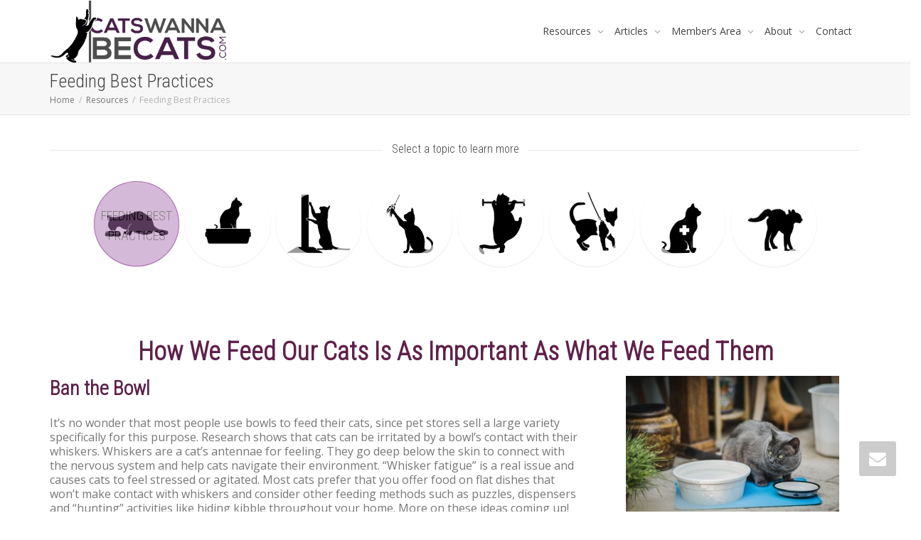

--- FILE ---
content_type: text/html; charset=UTF-8
request_url: https://www.catswannabecats.com/resources/feeding-best-practices/
body_size: 43175
content:
<!DOCTYPE html>
<!--[if lt IE 7]>
<html class="no-js lt-ie9 lt-ie8 lt-ie7" lang="en-CA"><![endif]-->
<!--[if IE 7]>
<html class="no-js lt-ie9 lt-ie8" lang="en-CA"><![endif]-->
<!--[if IE 8]>
<html class="no-js lt-ie9" lang="en-CA"><![endif]-->
<!--[if IE 9]>
<html class="no-js lt-ie10" lang="en-CA"><![endif]-->
<!--[if gt IE 9]><!-->
<html class="no-js" lang="en-CA">
<!--<![endif]-->
<head>
	<meta http-equiv="X-UA-Compatible" content="IE=9; IE=8; IE=7; IE=EDGE"/>
	<meta charset="UTF-8">
	<meta name="viewport" content="width=device-width, initial-scale=1.0">
	<link rel="profile" href="http://gmpg.org/xfn/11">
	<link rel="pingback" href="https://www.catswannabecats.com/xmlrpc.php">

	<!-- Fav and touch icons -->
					
	<!-- HTML5 shim, for IE6-8 support of HTML5 elements -->
	<!--[if lt IE 9]>
	<script src="https://www.catswannabecats.com/wp-content/themes/kleo/assets/js/html5shiv.js"></script>
	<![endif]-->

	<!--[if IE 7]>
	<link rel="stylesheet" href="https://www.catswannabecats.com/wp-content/themes/kleo/assets/css/fontello-ie7.css">
	<![endif]-->

	
	<link rel="alternate" type="application/rss+xml" title="CatsWannaBeCats.Com | Site Wide Activity RSS Feed" href="https://www.catswannabecats.com/activity/feed/" />


	
	<!-- This site is optimized with the Yoast SEO plugin v15.9.1 - https://yoast.com/wordpress/plugins/seo/ -->
	<title>Feeding Best Practices - CatsWannaBeCats.Com</title>
	<meta name="robots" content="index, follow, max-snippet:-1, max-image-preview:large, max-video-preview:-1" />
	<link rel="canonical" href="https://www.catswannabecats.com/resources/feeding-best-practices/" />
	<meta property="og:locale" content="en_US" />
	<meta property="og:type" content="article" />
	<meta property="og:title" content="Feeding Best Practices - CatsWannaBeCats.Com" />
	<meta property="og:url" content="https://www.catswannabecats.com/resources/feeding-best-practices/" />
	<meta property="og:site_name" content="CatsWannaBeCats.Com" />
	<meta property="article:publisher" content="https://www.facebook.com/CatsWannaBeCats" />
	<meta property="article:modified_time" content="2021-03-29T16:48:26+00:00" />
	<meta property="og:image" content="http://www.catswannabecats.com/wp-content/uploads/2020/11/WallaceWondersPuzzle-300x245.png" />
	<meta name="twitter:card" content="summary_large_image" />
	<meta name="twitter:label1" content="Est. reading time">
	<meta name="twitter:data1" content="5 minutes">
	<script type="application/ld+json" class="yoast-schema-graph">{"@context":"https://schema.org","@graph":[{"@type":"Organization","@id":"https://www.catswannabecats.com/#organization","name":"Catswannabecats","url":"https://www.catswannabecats.com/","sameAs":["https://www.facebook.com/CatsWannaBeCats","https://www.instagram.com/catswannabecats/?hl=en","https://www.youtube.com/channel/UCx5rhA0gzh67nB7hcPcQFgw"],"logo":{"@type":"ImageObject","@id":"https://www.catswannabecats.com/#logo","inLanguage":"en-CA","url":"https://www.catswannabecats.com/wp-content/uploads/2020/11/CatsWannaBeCats-Logo-1.png","width":2971,"height":1052,"caption":"Catswannabecats"},"image":{"@id":"https://www.catswannabecats.com/#logo"}},{"@type":"WebSite","@id":"https://www.catswannabecats.com/#website","url":"https://www.catswannabecats.com/","name":"CatsWannaBeCats","description":"","publisher":{"@id":"https://www.catswannabecats.com/#organization"},"potentialAction":[{"@type":"SearchAction","target":"https://www.catswannabecats.com/?s={search_term_string}","query-input":"required name=search_term_string"}],"inLanguage":"en-CA"},{"@type":"ImageObject","@id":"https://www.catswannabecats.com/resources/feeding-best-practices/#primaryimage","inLanguage":"en-CA","url":"https://www.catswannabecats.com/wp-content/uploads/2020/11/WallaceWondersPuzzle.png","width":505,"height":412},{"@type":"WebPage","@id":"https://www.catswannabecats.com/resources/feeding-best-practices/#webpage","url":"https://www.catswannabecats.com/resources/feeding-best-practices/","name":"Feeding Best Practices - CatsWannaBeCats.Com","isPartOf":{"@id":"https://www.catswannabecats.com/#website"},"primaryImageOfPage":{"@id":"https://www.catswannabecats.com/resources/feeding-best-practices/#primaryimage"},"datePublished":"2020-11-17T15:08:03+00:00","dateModified":"2021-03-29T16:48:26+00:00","breadcrumb":{"@id":"https://www.catswannabecats.com/resources/feeding-best-practices/#breadcrumb"},"inLanguage":"en-CA","potentialAction":[{"@type":"ReadAction","target":["https://www.catswannabecats.com/resources/feeding-best-practices/"]}]},{"@type":"BreadcrumbList","@id":"https://www.catswannabecats.com/resources/feeding-best-practices/#breadcrumb","itemListElement":[{"@type":"ListItem","position":1,"item":{"@type":"WebPage","@id":"https://www.catswannabecats.com/","url":"https://www.catswannabecats.com/","name":"Home"}},{"@type":"ListItem","position":2,"item":{"@type":"WebPage","@id":"https://www.catswannabecats.com/resources/","url":"https://www.catswannabecats.com/resources/","name":"Resources"}},{"@type":"ListItem","position":3,"item":{"@type":"WebPage","@id":"https://www.catswannabecats.com/resources/feeding-best-practices/","url":"https://www.catswannabecats.com/resources/feeding-best-practices/","name":"Feeding Best Practices"}}]}]}</script>
	<!-- / Yoast SEO plugin. -->


<link rel='dns-prefetch' href='//www.google.com' />
<link rel='dns-prefetch' href='//fonts.googleapis.com' />
<link rel='dns-prefetch' href='//s.w.org' />
<link rel="alternate" type="application/rss+xml" title="CatsWannaBeCats.Com &raquo; Feed" href="https://www.catswannabecats.com/feed/" />
<link rel="alternate" type="application/rss+xml" title="CatsWannaBeCats.Com &raquo; Comments Feed" href="https://www.catswannabecats.com/comments/feed/" />
		<script type="text/javascript">
			window._wpemojiSettings = {"baseUrl":"https:\/\/s.w.org\/images\/core\/emoji\/13.0.1\/72x72\/","ext":".png","svgUrl":"https:\/\/s.w.org\/images\/core\/emoji\/13.0.1\/svg\/","svgExt":".svg","source":{"concatemoji":"https:\/\/www.catswannabecats.com\/wp-includes\/js\/wp-emoji-release.min.js?ver=5.6.16"}};
			!function(e,a,t){var n,r,o,i=a.createElement("canvas"),p=i.getContext&&i.getContext("2d");function s(e,t){var a=String.fromCharCode;p.clearRect(0,0,i.width,i.height),p.fillText(a.apply(this,e),0,0);e=i.toDataURL();return p.clearRect(0,0,i.width,i.height),p.fillText(a.apply(this,t),0,0),e===i.toDataURL()}function c(e){var t=a.createElement("script");t.src=e,t.defer=t.type="text/javascript",a.getElementsByTagName("head")[0].appendChild(t)}for(o=Array("flag","emoji"),t.supports={everything:!0,everythingExceptFlag:!0},r=0;r<o.length;r++)t.supports[o[r]]=function(e){if(!p||!p.fillText)return!1;switch(p.textBaseline="top",p.font="600 32px Arial",e){case"flag":return s([127987,65039,8205,9895,65039],[127987,65039,8203,9895,65039])?!1:!s([55356,56826,55356,56819],[55356,56826,8203,55356,56819])&&!s([55356,57332,56128,56423,56128,56418,56128,56421,56128,56430,56128,56423,56128,56447],[55356,57332,8203,56128,56423,8203,56128,56418,8203,56128,56421,8203,56128,56430,8203,56128,56423,8203,56128,56447]);case"emoji":return!s([55357,56424,8205,55356,57212],[55357,56424,8203,55356,57212])}return!1}(o[r]),t.supports.everything=t.supports.everything&&t.supports[o[r]],"flag"!==o[r]&&(t.supports.everythingExceptFlag=t.supports.everythingExceptFlag&&t.supports[o[r]]);t.supports.everythingExceptFlag=t.supports.everythingExceptFlag&&!t.supports.flag,t.DOMReady=!1,t.readyCallback=function(){t.DOMReady=!0},t.supports.everything||(n=function(){t.readyCallback()},a.addEventListener?(a.addEventListener("DOMContentLoaded",n,!1),e.addEventListener("load",n,!1)):(e.attachEvent("onload",n),a.attachEvent("onreadystatechange",function(){"complete"===a.readyState&&t.readyCallback()})),(n=t.source||{}).concatemoji?c(n.concatemoji):n.wpemoji&&n.twemoji&&(c(n.twemoji),c(n.wpemoji)))}(window,document,window._wpemojiSettings);
		</script>
		<style type="text/css">
img.wp-smiley,
img.emoji {
	display: inline !important;
	border: none !important;
	box-shadow: none !important;
	height: 1em !important;
	width: 1em !important;
	margin: 0 .07em !important;
	vertical-align: -0.1em !important;
	background: none !important;
	padding: 0 !important;
}
</style>
	<link rel='stylesheet' id='wp-block-library-css'  href='https://www.catswannabecats.com/wp-includes/css/dist/block-library/style.min.css?ver=5.6.16' type='text/css' media='all' />
<link rel='stylesheet' id='bp-member-block-css'  href='https://www.catswannabecats.com/wp-content/plugins/buddypress/bp-members/css/blocks/member.min.css?ver=7.2.0' type='text/css' media='all' />
<link rel='stylesheet' id='bp-members-block-css'  href='https://www.catswannabecats.com/wp-content/plugins/buddypress/bp-members/css/blocks/members.min.css?ver=7.2.0' type='text/css' media='all' />
<link rel='stylesheet' id='wc-block-vendors-style-css'  href='https://www.catswannabecats.com/wp-content/plugins/woocommerce/packages/woocommerce-blocks/build/vendors-style.css?ver=4.0.0' type='text/css' media='all' />
<link rel='stylesheet' id='wc-block-style-css'  href='https://www.catswannabecats.com/wp-content/plugins/woocommerce/packages/woocommerce-blocks/build/style.css?ver=4.0.0' type='text/css' media='all' />
<link rel='stylesheet' id='bp-parent-css-css'  href='https://www.catswannabecats.com/wp-content/themes/kleo/buddypress/css/buddypress.css?ver=7.2.0' type='text/css' media='screen' />
<link rel='stylesheet' id='contact-form-7-css'  href='https://www.catswannabecats.com/wp-content/plugins/contact-form-7/includes/css/styles.css?ver=5.4' type='text/css' media='all' />
<link rel='stylesheet' id='gamipress-css-css'  href='https://www.catswannabecats.com/wp-content/plugins/gamipress/assets/css/gamipress.min.css?ver=1.9.9.2' type='text/css' media='all' />
<link rel='stylesheet' id='pmpro_frontend-css'  href='https://www.catswannabecats.com/wp-content/plugins/paid-memberships-pro/css/frontend.css?ver=2.5.6' type='text/css' media='screen' />
<link rel='stylesheet' id='pmpro_print-css'  href='https://www.catswannabecats.com/wp-content/plugins/paid-memberships-pro/css/print.css?ver=2.5.6' type='text/css' media='print' />
<link rel='stylesheet' id='pmpro-advanced-levels-styles-css'  href='https://www.catswannabecats.com/wp-content/plugins/pmpro-advanced-levels-shortcode/css/pmpro-advanced-levels.css?ver=5.6.16' type='text/css' media='all' />
<link rel='stylesheet' id='pmprorh_frontend-css'  href='https://www.catswannabecats.com/wp-content/plugins/pmpro-mailchimp/css/pmpromc.css?ver=5.6.16' type='text/css' media='all' />
<link rel='stylesheet' id='rs-plugin-settings-css'  href='https://www.catswannabecats.com/wp-content/plugins/revslider/public/assets/css/rs6.css?ver=6.2.23' type='text/css' media='all' />
<style id='rs-plugin-settings-inline-css' type='text/css'>
#rs-demo-id {}
</style>
<link rel='stylesheet' id='SFSImainCss-css'  href='https://www.catswannabecats.com/wp-content/plugins/ultimate-social-media-icons/css/sfsi-style.css?ver=5.6.16' type='text/css' media='all' />
<style id='woocommerce-inline-inline-css' type='text/css'>
.woocommerce form .form-row .required { visibility: visible; }
</style>
<link rel='stylesheet' id='bootstrap-css'  href='https://www.catswannabecats.com/wp-content/themes/kleo/assets/css/bootstrap.min.css?ver=4.9.170' type='text/css' media='all' />
<link rel='stylesheet' id='kleo-app-css'  href='https://www.catswannabecats.com/wp-content/themes/kleo/assets/css/app.min.css?ver=4.9.170' type='text/css' media='all' />
<link rel='stylesheet' id='magnific-popup-css'  href='https://www.catswannabecats.com/wp-content/themes/kleo/assets/js/plugins/magnific-popup/magnific.css?ver=4.9.170' type='text/css' media='all' />
<link rel='stylesheet' id='kleo-fonts-css'  href='https://www.catswannabecats.com/wp-content/themes/kleo/assets/font-all/css/fontello.css?ver=4.9.170' type='text/css' media='all' />
<link rel='stylesheet' id='mediaelement-css'  href='https://www.catswannabecats.com/wp-includes/js/mediaelement/mediaelementplayer-legacy.min.css?ver=4.2.16' type='text/css' media='all' />
<link rel='stylesheet' id='kleo-google-fonts-css'  href='//fonts.googleapis.com/css?family=Roboto+Condensed%3A300%7COpen+Sans%3A400&#038;ver=5.6.16' type='text/css' media='all' />
<link rel='stylesheet' id='wc-lottery-css'  href='https://www.catswannabecats.com/wp-content/plugins/woocommerce-lottery/public/css/wc-lottery-public.css' type='text/css' media='all' />
<link rel='stylesheet' id='js_composer_front-css'  href='https://www.catswannabecats.com/wp-content/plugins/js_composer/assets/css/js_composer.min.css?ver=6.4.1' type='text/css' media='all' />
<link rel='stylesheet' id='kleo-woocommerce-css'  href='https://www.catswannabecats.com/wp-content/themes/kleo/woocommerce/assets/css/woocommerce.min.css?ver=4.9.170' type='text/css' media='all' />
<link rel='stylesheet' id='kleo-colors-css'  href='https://www.catswannabecats.com/wp-content/uploads/custom_styles/dynamic.css?ver=4.9.170.1613443798' type='text/css' media='all' />
<link rel='stylesheet' id='gamipress-daily-login-rewards-css-css'  href='https://www.catswannabecats.com/wp-content/plugins/gamipress-daily-login-rewards/assets/css/gamipress-daily-login-rewards.min.css?ver=1.1.0' type='text/css' media='all' />
<link rel='stylesheet' id='gamipress-social-share-css-css'  href='https://www.catswannabecats.com/wp-content/plugins/gamipress-social-share/assets/css/gamipress-social-share.min.css?ver=1.2.2' type='text/css' media='all' />
<link rel='stylesheet' id='kleo-plugins-css'  href='https://www.catswannabecats.com/wp-content/themes/kleo/assets/css/plugins.min.css?ver=4.9.170' type='text/css' media='all' />
<link rel='stylesheet' id='kleo-style-css'  href='https://www.catswannabecats.com/wp-content/themes/kleo-child/style.css?ver=1.0.2' type='text/css' media='all' />
<script type='text/javascript' src='https://www.catswannabecats.com/wp-includes/js/jquery/jquery.min.js?ver=3.5.1' id='jquery-core-js'></script>
<script type='text/javascript' src='https://www.catswannabecats.com/wp-includes/js/jquery/jquery-migrate.min.js?ver=3.3.2' id='jquery-migrate-js'></script>
<script type='text/javascript' id='bp-confirm-js-extra'>
/* <![CDATA[ */
var BP_Confirm = {"are_you_sure":"Are you sure?"};
/* ]]> */
</script>
<script type='text/javascript' src='https://www.catswannabecats.com/wp-content/plugins/buddypress/bp-core/js/confirm.min.js?ver=7.2.0' id='bp-confirm-js'></script>
<script type='text/javascript' src='https://www.catswannabecats.com/wp-content/plugins/buddypress/bp-core/js/widget-members.min.js?ver=7.2.0' id='bp-widget-members-js'></script>
<script type='text/javascript' src='https://www.catswannabecats.com/wp-content/plugins/buddypress/bp-core/js/jquery-query.min.js?ver=7.2.0' id='bp-jquery-query-js'></script>
<script type='text/javascript' src='https://www.catswannabecats.com/wp-content/plugins/buddypress/bp-core/js/vendor/jquery-cookie.min.js?ver=7.2.0' id='bp-jquery-cookie-js'></script>
<script type='text/javascript' src='https://www.catswannabecats.com/wp-content/plugins/buddypress/bp-core/js/vendor/jquery-scroll-to.min.js?ver=7.2.0' id='bp-jquery-scroll-to-js'></script>
<script type='text/javascript' id='bp-parent-js-js-extra'>
/* <![CDATA[ */
var BP_DTheme = {"accepted":"Accepted","close":"Close","comments":"comments","leave_group_confirm":"Are you sure you want to leave this group?","mark_as_fav":" ","my_favs":"My Favourites","rejected":"Rejected","remove_fav":" ","show_all":"Show all","show_all_comments":"Show all comments for this thread","show_x_comments":"Show all %d comments","unsaved_changes":"Your profile has unsaved changes. If you leave the page, the changes will be lost.","view":"View"};
/* ]]> */
</script>
<script type='text/javascript' src='https://www.catswannabecats.com/wp-content/themes/kleo/buddypress/js/buddypress.js?ver=7.2.0' id='bp-parent-js-js'></script>
<script type='text/javascript' src='https://www.catswannabecats.com/wp-content/plugins/revslider/public/assets/js/rbtools.min.js?ver=6.2.23' id='tp-tools-js'></script>
<script type='text/javascript' src='https://www.catswannabecats.com/wp-content/plugins/revslider/public/assets/js/rs6.min.js?ver=6.2.23' id='revmin-js'></script>
<script type='text/javascript' src='https://www.catswannabecats.com/wp-content/plugins/woocommerce/assets/js/jquery-blockui/jquery.blockUI.min.js?ver=2.70' id='jquery-blockui-js'></script>
<script type='text/javascript' id='wc-add-to-cart-js-extra'>
/* <![CDATA[ */
var wc_add_to_cart_params = {"ajax_url":"\/wp-admin\/admin-ajax.php","wc_ajax_url":"\/?wc-ajax=%%endpoint%%","i18n_view_cart":"View cart","cart_url":"https:\/\/www.catswannabecats.com\/cart\/","is_cart":"","cart_redirect_after_add":"no"};
/* ]]> */
</script>
<script type='text/javascript' src='https://www.catswannabecats.com/wp-content/plugins/woocommerce/assets/js/frontend/add-to-cart.min.js?ver=5.0.0' id='wc-add-to-cart-js'></script>
<script type='text/javascript' src='https://www.catswannabecats.com/wp-content/plugins/js_composer/assets/js/vendors/woocommerce-add-to-cart.js?ver=6.4.1' id='vc_woocommerce-add-to-cart-js-js'></script>
<script type='text/javascript' src='https://www.catswannabecats.com/wp-content/themes/kleo/assets/js/modernizr.custom.46504.js?ver=4.9.170' id='modernizr-js'></script>
<script type='text/javascript' src='https://www.catswannabecats.com/wp-content/plugins/woocommerce-lottery/public/js/jquery.plugin.min.js?ver=1.1.22%20' id='wc-lottery-jquery-plugin-js'></script>
<script type='text/javascript' src='https://www.catswannabecats.com/wp-content/plugins/woocommerce-lottery/public/js/jquery.countdown.min.js?ver=1.1.22%20' id='wc-lottery-countdown-js'></script>
<script type='text/javascript' id='wc-lottery-countdown-language-js-extra'>
/* <![CDATA[ */
var wc_lottery_language_data = {"labels":{"Years":"Years","Months":"Months","Weeks":"Weeks","Days":"Days","Hours":"Hours","Minutes":"Minutes","Seconds":"Seconds"},"labels1":{"Year":"Year","Month":"Month","Week":"Week","Day":"Day","Hour":"Hour","Minute":"Minute","Second":"Second"},"compactLabels":{"y":"y","m":"m","w":"w","d":"d","h":"h","min":"min","s":"s"}};
/* ]]> */
</script>
<script type='text/javascript' src='https://www.catswannabecats.com/wp-content/plugins/woocommerce-lottery/public/js/jquery.countdown.language.js?ver=1.1.22%20' id='wc-lottery-countdown-language-js'></script>
<script type='text/javascript' id='wc-lottery-js-extra'>
/* <![CDATA[ */
var wc_lottery_data = {"finished":"Lottery has finished! Please refresh page to see winners.","gtm_offset":"-5","started":"Lottery has started! Please refresh page.","compact_counter":"no","price_decimals":"0","price_decimal_separator":".","price_thousand_separator":","};
/* ]]> */
</script>
<script type='text/javascript' src='https://www.catswannabecats.com/wp-content/plugins/woocommerce-lottery/public/js/wc-lottery-public.js?ver=1.1.22%20' id='wc-lottery-js'></script>
<link rel="https://api.w.org/" href="https://www.catswannabecats.com/wp-json/" /><link rel="alternate" type="application/json" href="https://www.catswannabecats.com/wp-json/wp/v2/pages/13007" /><link rel="EditURI" type="application/rsd+xml" title="RSD" href="https://www.catswannabecats.com/xmlrpc.php?rsd" />
<link rel="wlwmanifest" type="application/wlwmanifest+xml" href="https://www.catswannabecats.com/wp-includes/wlwmanifest.xml" /> 
<link rel='shortlink' href='https://www.catswannabecats.com/?p=13007' />
<link rel="alternate" type="application/json+oembed" href="https://www.catswannabecats.com/wp-json/oembed/1.0/embed?url=https%3A%2F%2Fwww.catswannabecats.com%2Fresources%2Ffeeding-best-practices%2F" />
<link rel="alternate" type="text/xml+oembed" href="https://www.catswannabecats.com/wp-json/oembed/1.0/embed?url=https%3A%2F%2Fwww.catswannabecats.com%2Fresources%2Ffeeding-best-practices%2F&#038;format=xml" />

	<script type="text/javascript">var ajaxurl = 'https://www.catswannabecats.com/wp-admin/admin-ajax.php';</script>

<meta name="follow.[base64]" content="LHST4uj0q62eFRvkhJBy"/>    <meta name="mobile-web-app-capable" content="yes">
	    <script type="text/javascript">
        /*
		 prevent dom flickering for elements hidden with js
		 */
        "use strict";

        document.documentElement.className += ' js-active ';
        document.documentElement.className += 'ontouchstart' in document.documentElement ? ' kleo-mobile ' : ' kleo-desktop ';

        var prefix = ['-webkit-', '-o-', '-moz-', '-ms-', ""];
        for (var i in prefix) {
            if (prefix[i] + 'transform' in document.documentElement.style) document.documentElement.className += " kleo-transform ";
        }
    </script>
		<noscript><style>.woocommerce-product-gallery{ opacity: 1 !important; }</style></noscript>
	<style type="text/css">.recentcomments a{display:inline !important;padding:0 !important;margin:0 !important;}</style><meta name="generator" content="Powered by WPBakery Page Builder - drag and drop page builder for WordPress."/>
<meta name="generator" content="Powered by Slider Revolution 6.2.23 - responsive, Mobile-Friendly Slider Plugin for WordPress with comfortable drag and drop interface." />

<style>
.widget_tag_cloud a { font-size: small !important; }
</style>
<link rel="icon" href="https://www.catswannabecats.com/wp-content/uploads/2021/02/cropped-CatsWannaBeCats-icon-32x32.png" sizes="32x32" />
<link rel="icon" href="https://www.catswannabecats.com/wp-content/uploads/2021/02/cropped-CatsWannaBeCats-icon-192x192.png" sizes="192x192" />
<link rel="apple-touch-icon" href="https://www.catswannabecats.com/wp-content/uploads/2021/02/cropped-CatsWannaBeCats-icon-180x180.png" />
<meta name="msapplication-TileImage" content="https://www.catswannabecats.com/wp-content/uploads/2021/02/cropped-CatsWannaBeCats-icon-270x270.png" />
<script type="text/javascript">function setREVStartSize(e){
			//window.requestAnimationFrame(function() {				 
				window.RSIW = window.RSIW===undefined ? window.innerWidth : window.RSIW;	
				window.RSIH = window.RSIH===undefined ? window.innerHeight : window.RSIH;	
				try {								
					var pw = document.getElementById(e.c).parentNode.offsetWidth,
						newh;
					pw = pw===0 || isNaN(pw) ? window.RSIW : pw;
					e.tabw = e.tabw===undefined ? 0 : parseInt(e.tabw);
					e.thumbw = e.thumbw===undefined ? 0 : parseInt(e.thumbw);
					e.tabh = e.tabh===undefined ? 0 : parseInt(e.tabh);
					e.thumbh = e.thumbh===undefined ? 0 : parseInt(e.thumbh);
					e.tabhide = e.tabhide===undefined ? 0 : parseInt(e.tabhide);
					e.thumbhide = e.thumbhide===undefined ? 0 : parseInt(e.thumbhide);
					e.mh = e.mh===undefined || e.mh=="" || e.mh==="auto" ? 0 : parseInt(e.mh,0);		
					if(e.layout==="fullscreen" || e.l==="fullscreen") 						
						newh = Math.max(e.mh,window.RSIH);					
					else{					
						e.gw = Array.isArray(e.gw) ? e.gw : [e.gw];
						for (var i in e.rl) if (e.gw[i]===undefined || e.gw[i]===0) e.gw[i] = e.gw[i-1];					
						e.gh = e.el===undefined || e.el==="" || (Array.isArray(e.el) && e.el.length==0)? e.gh : e.el;
						e.gh = Array.isArray(e.gh) ? e.gh : [e.gh];
						for (var i in e.rl) if (e.gh[i]===undefined || e.gh[i]===0) e.gh[i] = e.gh[i-1];
											
						var nl = new Array(e.rl.length),
							ix = 0,						
							sl;					
						e.tabw = e.tabhide>=pw ? 0 : e.tabw;
						e.thumbw = e.thumbhide>=pw ? 0 : e.thumbw;
						e.tabh = e.tabhide>=pw ? 0 : e.tabh;
						e.thumbh = e.thumbhide>=pw ? 0 : e.thumbh;					
						for (var i in e.rl) nl[i] = e.rl[i]<window.RSIW ? 0 : e.rl[i];
						sl = nl[0];									
						for (var i in nl) if (sl>nl[i] && nl[i]>0) { sl = nl[i]; ix=i;}															
						var m = pw>(e.gw[ix]+e.tabw+e.thumbw) ? 1 : (pw-(e.tabw+e.thumbw)) / (e.gw[ix]);					
						newh =  (e.gh[ix] * m) + (e.tabh + e.thumbh);
					}				
					if(window.rs_init_css===undefined) window.rs_init_css = document.head.appendChild(document.createElement("style"));					
					document.getElementById(e.c).height = newh+"px";
					window.rs_init_css.innerHTML += "#"+e.c+"_wrapper { height: "+newh+"px }";				
				} catch(e){
					console.log("Failure at Presize of Slider:" + e)
				}					   
			//});
		  };</script>
		<style type="text/css" id="wp-custom-css">
			.pricing-table .list-group{
	display: none;
}		</style>
		<noscript><style> .wpb_animate_when_almost_visible { opacity: 1; }</style></noscript></head>


<body class="bp-legacy page-template page-template-page-templates page-template-full-width page-template-page-templatesfull-width-php page page-id-13007 page-child parent-pageid-13060 wp-embed-responsive theme-kleo pmpro-body-has-access woocommerce-no-js kleo-navbar-fixed navbar-resize header-overflow header-flexmenu wpb-js-composer js-comp-ver-6.4.1 vc_responsive no-js">



<!-- PAGE LAYOUT
================================================ -->
<!--Attributes-->
<div class="kleo-page">

	<!-- HEADER SECTION
	================================================ -->
	
<div id="header" class="header-color">

	<div class="navbar" role="navigation">

		
				<div class="kleo-main-header header-normal">
			<div class="container">
				<!-- Brand and toggle get grouped for better mobile display -->
				<div class="navbar-header">
					<div class="kleo-mobile-switch">

												<button type="button" class="navbar-toggle" data-toggle="collapse" data-target=".nav-collapse">
							<span class="sr-only">Toggle navigation</span>
							<span class="icon-bar"></span>
							<span class="icon-bar"></span>
							<span class="icon-bar"></span>
						</button>

					</div>

					<div class="kleo-mobile-icons">

						
					</div>

					<strong class="logo">
						<a href="https://www.catswannabecats.com">

							
								<img id="logo_img" title="CatsWannaBeCats.Com" src="/wp-content/uploads/2020/11/CatsWannaBeCats-Logo-1.png"
								     alt="CatsWannaBeCats.Com">

							
						</a>
					</strong>
				</div>

				

				
				<!-- Collect the nav links, forms, and other content for toggling -->
				<div class="primary-menu collapse navbar-collapse nav-collapse"><ul id="menu-kleonavmenu" class="nav navbar-nav"><li id="menu-item-14008" class="menu-item menu-item-type-custom menu-item-object-custom current-menu-ancestor current-menu-parent menu-item-has-children menu-item-14008 dropdown mega-8-cols"><a title="Resources" href="#" class="js-activated">Resources <span class="caret"></span></a>
<ul role="menu" class="dropdown-menu sub-menu pull-left">
	<li id="menu-item-13291" class="menu-item menu-item-type-post_type menu-item-object-page current-menu-item page_item page-item-13007 current_page_item menu-item-13291 active"><a title="Feeding Best Practices" href="https://www.catswannabecats.com/resources/feeding-best-practices/">Feeding Best Practices</a></li>
	<li id="menu-item-13828" class="menu-item menu-item-type-post_type menu-item-object-page menu-item-13828"><a title="Litter Box Etiquette" href="https://www.catswannabecats.com/resources/litter-box-etiquette/">Litter Box Etiquette</a></li>
	<li id="menu-item-13827" class="menu-item menu-item-type-post_type menu-item-object-page menu-item-13827"><a title="Claws and Scratching" href="https://www.catswannabecats.com/resources/claws-and-scratching/">Claws and Scratching</a></li>
	<li id="menu-item-14376" class="menu-item menu-item-type-post_type menu-item-object-page menu-item-14376"><a title="Serious About Play" href="https://www.catswannabecats.com/resources/serious-about-play/">Serious About Play</a></li>
	<li id="menu-item-14740" class="menu-item menu-item-type-post_type menu-item-object-page menu-item-14740"><a title="Boredom Busters" href="https://www.catswannabecats.com/resources/boredom-busters/">Boredom Busters</a></li>
	<li id="menu-item-13826" class="menu-item menu-item-type-post_type menu-item-object-page menu-item-13826"><a title="Safe Outdoor Exploration" href="https://www.catswannabecats.com/resources/outdoor-exploration/">Safe Outdoor Exploration</a></li>
	<li id="menu-item-14500" class="menu-item menu-item-type-post_type menu-item-object-page menu-item-14500"><a title="Health Care" href="https://www.catswannabecats.com/resources/health-care/">Health Care</a></li>
	<li id="menu-item-14007" class="menu-item menu-item-type-post_type menu-item-object-page menu-item-14007"><a title="Common Stressors" href="https://www.catswannabecats.com/resources/common-stressors/">Common Stressors</a></li>
</ul>
</li>
<li id="menu-item-13285" class="menu-item menu-item-type-custom menu-item-object-custom menu-item-has-children menu-item-13285 dropdown mega-3-cols"><a title="Articles" href="#" class="js-activated">Articles <span class="caret"></span></a>
<ul role="menu" class="dropdown-menu sub-menu pull-left">
	<li id="menu-item-13451" class="menu-item menu-item-type-post_type menu-item-object-page menu-item-13451"><a title="Ask Dr. Amy" href="https://www.catswannabecats.com/ask-dr-amy-2/">Ask Dr. Amy</a></li>
	<li id="menu-item-13016" class="menu-item menu-item-type-post_type menu-item-object-page menu-item-13016"><a title="Blog" href="https://www.catswannabecats.com/blog/">Blog</a></li>
	<li id="menu-item-13891" class="menu-item menu-item-type-post_type menu-item-object-page menu-item-13891"><a title="DIY Projects" href="https://www.catswannabecats.com/diy-projects/">DIY Projects</a></li>
</ul>
</li>
<li id="menu-item-13015" class="menu-item menu-item-type-custom menu-item-object-custom menu-item-has-children menu-item-13015 dropdown mega-7-cols"><a title="Member&#039;s Area" href="#" class="js-activated">Member&#8217;s Area <span class="caret"></span></a>
<ul role="menu" class="dropdown-menu sub-menu pull-left">
	<li id="menu-item-13599" class="menu-item menu-item-type-post_type menu-item-object-page menu-item-13599"><a title="Prize Catalog" href="https://www.catswannabecats.com/shop/">Prize Catalog</a></li>
	<li id="menu-item-13598" class="menu-item menu-item-type-post_type menu-item-object-page menu-item-13598"><a title="Contests" href="https://www.catswannabecats.com/contests/">Contests</a></li>
	<li id="menu-item-13022" class="menu-item menu-item-type-custom menu-item-object-custom menu-item-has-children menu-item-13022 dropdown-submenu">
	<ul role="menu" class="dropdown-menu sub-menu">
		<li id="menu-item-14471" class="menu-item menu-item-type-post_type menu-item-object-page menu-item-14471"><a title="Membership Account" href="https://www.catswannabecats.com/membership-account/">Membership Account</a></li>
		<li id="menu-item-14415" class="menu-item menu-item-type-post_type menu-item-object-page menu-item-14415"><a title="Upload your  Certificate" href="https://www.catswannabecats.com/upload-your-certificate/">Upload your  Certificate</a></li>
	</ul>
</li>
	<li id="menu-item-13014" class="menu-item menu-item-type-custom menu-item-object-custom menu-item-has-children menu-item-13014 dropdown-submenu"><a title="Community" href="#">Community <span class="caret"></span></a>
	<ul role="menu" class="dropdown-menu sub-menu">
		<li id="menu-item-13029" class="menu-item menu-item-type-post_type menu-item-object-page menu-item-13029"><a title="Members" href="https://www.catswannabecats.com/members/">Members</a></li>
		<li id="menu-item-13028" class="menu-item menu-item-type-post_type menu-item-object-page menu-item-13028"><a title="Activity" href="https://www.catswannabecats.com/activity/">Activity</a></li>
	</ul>
</li>
	<li id="menu-item-13023" class="menu-item menu-item-type-custom menu-item-object-custom menu-item-13023"></li>
	<li id="menu-item-13024" class="kleo-show-login menu-item menu-item-type-custom menu-item-object-custom menu-item-13024"><a title="Login" href="https://www.catswannabecats.com/login/">Login</a></li>
</ul>
</li>
<li id="menu-item-13030" class="menu-item menu-item-type-post_type menu-item-object-page menu-item-has-children menu-item-13030 dropdown mega-4-cols"><a title="About" href="https://www.catswannabecats.com/about-us/" class="js-activated">About <span class="caret"></span></a>
<ul role="menu" class="dropdown-menu sub-menu pull-left">
	<li id="menu-item-13951" class="menu-item menu-item-type-custom menu-item-object-custom menu-item-13951"><a title="About CWBC" href="/about-us#cwbc">About CWBC</a></li>
	<li id="menu-item-13735" class="menu-item menu-item-type-custom menu-item-object-custom menu-item-13735"><a title="Our Team" href="/about-us#our-team">Our Team</a></li>
	<li id="menu-item-13736" class="menu-item menu-item-type-custom menu-item-object-custom menu-item-13736"><a title="Cat Ambassadors" href="/about-us#cats-ambassadors">Cat Ambassadors</a></li>
	<li id="menu-item-13737" class="menu-item menu-item-type-custom menu-item-object-custom menu-item-13737"><a title="Best Friends" href="/about-us#best-friends">Best Friends</a></li>
</ul>
</li>
<li id="menu-item-13018" class="menu-item menu-item-type-post_type menu-item-object-page menu-item-13018"><a title="Contact" href="https://www.catswannabecats.com/contact/">Contact</a></li>
</ul></div>
				
				

			</div><!--end container-->
		</div>
	</div>

</div><!--end header-->

	<!-- MAIN SECTION
	================================================ -->
	<div id="main">



<section class='container-wrap main-title alternate-color  border-bottom breadcrumbs-container'><div class='container'><h1 class="page-title">Feeding Best Practices</h1><div class='breadcrumb-extra'>
		<div class="kleo_framework breadcrumb" itemscope itemtype="http://schema.org/BreadcrumbList"><span itemprop="itemListElement" itemscope itemtype="http://schema.org/ListItem"><a itemprop="item" href="https://www.catswannabecats.com" title="CatsWannaBeCats.Com" ><span itemprop="name">Home</span></a><meta itemprop="position" content="1" /></span>
			 <span class="sep"> </span> <span itemprop="itemListElement" itemscope itemtype="http://schema.org/ListItem"><a itemprop="item" href="https://www.catswannabecats.com/resources/" title="Resources"><span itemprop="name">Resources</span></a><meta itemprop="position" content="2" /></span>
			 <span class="sep"> </span> <span class="active">Feeding Best Practices</span>
		</div></div></div></section>

<section class="container-wrap main-color">
	<div id="main-container" class="container-full">
		
			<div class="template-page col-sm-12 tpl-no">
				<div class="wrap-content">
					
				


<!-- Begin Article -->
<article id="post-13007" class="clearfix post-13007 page type-page status-publish user-has-earned pmpro-has-access">

	
	<div class="article-content">

		<section class="container-wrap  main-color "  style="padding-top:40px;padding-bottom:40px" ><div class="section-container container"><div class="vc_row wpb_row vc_row-fluid row"><div class="wpb_column vc_column_container vc_col-sm-12"><div class="vc_column-inner "><div class="wpb_wrapper"><div class="vc_separator wpb_content_element vc_separator_align_center vc_sep_width_100 vc_sep_pos_align_center vc_sep_color_grey vc_separator-has-text" ><span class="vc_sep_holder vc_sep_holder_l"><span  class="vc_sep_line"></span></span><h4>Select a topic to learn more</h4><span class="vc_sep_holder vc_sep_holder_r"><span  class="vc_sep_line"></span></span>
</div>
	<div class="wpb_raw_code wpb_content_element wpb_raw_html" >
		<div class="wpb_wrapper">
			<ul class="r-grid">
	<li>
		<div class="r-item active r-img-1">
			<div class="r-info">
				<h3><a href="/resources/feeding-best-practices">Feeding Best Practices</a></h3>
			</div>
		</div>
	</li>
	<li>
		<div class="r-item r-img-2">
			<div class="r-info">
				<h3><a href="/resources/litter-box-etiquette">Litter Box Etiquette </a></h3>
			</div>
		</div>
	</li>	
	<li>
		<div class="r-item r-img-3">
			<div class="r-info">
				<h3><a href="/resources/claws-and-scratching/">Claws & Scratching</a></h3>
			</div>
		</div>
	</li>
	<li>
		<div class="r-item r-img-4">
			<div class="r-info">
				<h3><a href="/resources/serious-about-play">Serious About Play</a></h3>
			</div>
		</div>
	</li>
	<li>
		<div class="r-item r-img-5">
			<div class="r-info">
				<h3><a href="/resources/boredom-busters">Boredom Busters </a></h3>
			</div>
		</div>
	</li>
	<li>
		<div class="r-item r-img-6">
			<div class="r-info">
				<h3><a href="/resources/outdoor-exploration">Outdoor Exploration</a></h3>
			</div>
		</div>
	</li>
	<li>
		<div class="r-item r-img-7">
			<div class="r-info">
				<h3><a href="/resources/health-care">Health Care</a></h3>
			</div>
		</div>
	</li>
	<li>
		<div class="r-item r-img-9">
			<div class="r-info">
				<h3><a href="/resources/common-stressors">Common Stressors</a></h3>
			</div>
		</div>
	</li>	
</ul>
		</div>
	</div>
</div></div></div></div></div></section><!-- end section --><section class="vc_section"><section class="container-wrap  main-color "  style="padding-top:40px;padding-bottom:40px" ><div class="section-container container"><div class="vc_row wpb_row vc_row-fluid row"><div class="wpb_column vc_column_container vc_col-sm-12"><div class="vc_column-inner "><div class="wpb_wrapper"><div class="vc_row wpb_row vc_inner vc_row-fluid"><div class="wpb_column vc_column_container vc_col-sm-12"><div class="vc_column-inner "><div class="wpb_wrapper">
	<div class="kleo_text_column wpb_text_column wpb_content_element " >
		<div class="wpb_wrapper">
			<h1 style="text-align: center; color: #5f214a; text-transform: capitalize;"><strong>How we feed our cats is as important as what we feed them</strong></h1>

		</div>
	</div></div></div></div></div><div class="vc_row wpb_row vc_inner vc_row-fluid vc_row-o-content-middle vc_row-flex"><div class="wpb_column vc_column_container vc_col-sm-8"><div class="vc_column-inner "><div class="wpb_wrapper">
	<div class="vc_gutenberg wpb_content_element " >
		<div class="wpb_wrapper">
			<h2><span style="color: #5f214a;"><strong>Ban the Bowl</strong></span></h2>
<p><!-- /wp:heading --></p>
<p><!-- wp:paragraph -->It&#8217;s no wonder that most people use bowls to feed their cats, since pet stores sell a large variety specifically for this purpose. Research shows that cats can be irritated by a bowl’s contact with their whiskers. Whiskers are a cat’s antennae for feeling. They go deep below the skin to connect with the nervous system and help cats navigate their environment. “Whisker fatigue” is a real issue and causes cats to feel stressed or agitated. Most cats prefer that you offer food on flat dishes that won’t make contact with whiskers and consider other feeding methods such as puzzles, dispensers and “hunting” activities like hiding kibble throughout your home. More on these ideas coming up!</p>
<p><!-- /wp:paragraph --></p>

		</div>
	</div>
</div></div></div><div class="wpb_column vc_column_container vc_col-sm-4"><div class="vc_column-inner "><div class="wpb_wrapper"><div class="wpb_single_image wpb_content_element vc_align_center"><figure class="wpb_wrapper vc_figure"><a href="https://www.catswannabecats.com/wp-content/uploads/2020/11/Blues-Flat-Dish-1024x683.jpg" target="_self" class="vc_single_image-wrapper   vc_box_border_grey"><img width="300" height="200" src="https://www.catswannabecats.com/wp-content/uploads/2020/11/Blues-Flat-Dish-300x200.jpg" class="vc_single_image-img attachment-medium" alt="Blue with his food and water dishes" loading="lazy" srcset="https://www.catswannabecats.com/wp-content/uploads/2020/11/Blues-Flat-Dish-300x200.jpg 300w, https://www.catswannabecats.com/wp-content/uploads/2020/11/Blues-Flat-Dish-1024x683.jpg 1024w, https://www.catswannabecats.com/wp-content/uploads/2020/11/Blues-Flat-Dish-768x513.jpg 768w, https://www.catswannabecats.com/wp-content/uploads/2020/11/Blues-Flat-Dish-1536x1025.jpg 1536w, https://www.catswannabecats.com/wp-content/uploads/2020/11/Blues-Flat-Dish-2048x1367.jpg 2048w, https://www.catswannabecats.com/wp-content/uploads/2020/11/Blues-Flat-Dish-800x534.jpg 800w, https://www.catswannabecats.com/wp-content/uploads/2020/11/Blues-Flat-Dish-672x449.jpg 672w, https://www.catswannabecats.com/wp-content/uploads/2020/11/Blues-Flat-Dish-1038x693.jpg 1038w, https://www.catswannabecats.com/wp-content/uploads/2020/11/Blues-Flat-Dish-480x320.jpg 480w, https://www.catswannabecats.com/wp-content/uploads/2020/11/Blues-Flat-Dish-50x33.jpg 50w, https://www.catswannabecats.com/wp-content/uploads/2020/11/Blues-Flat-Dish-100x67.jpg 100w, https://www.catswannabecats.com/wp-content/uploads/2020/11/Blues-Flat-Dish-600x400.jpg 600w" sizes="(max-width: 300px) 100vw, 300px" title="Blue&#039;s Flat Dish" /></a></figure></div></div></div></div></div>
	<div class="kleo_text_column wpb_text_column wpb_content_element " >
		<div class="wpb_wrapper">
			<h2 style="color: #5f214a;"><strong>Calories Count</strong></h2>
<p class="p2">Calorie counting isn’t just for humans on diets. It’s important to every living creature on the planet to achieve and maintain optimal nourishment and health. Feeding your cat appropriate portions is the #1 way to prevent or treat obesity and all the other complications that come with it. Every bag and can of cat food should display its caloric content and using a gram scale to portion food is the most accurate way to get it right every time.<span class="Apple-converted-space"> </span></p>

		</div>
	</div><div class="vc_row wpb_row vc_inner vc_row-fluid vc_row-o-content-top vc_row-flex"><div class="wpb_column vc_column_container vc_col-sm-8"><div class="vc_column-inner "><div class="wpb_wrapper">
	<div class="kleo_text_column wpb_text_column wpb_content_element " >
		<div class="wpb_wrapper">
			<p>When determining your cat’s individual needs, your best resource is your cat’s veterinarian. If your cat is under or overweight, prioritize this issue and contact your vet’s office for a nutrition consultation. This service is generally complimentary if you bring your cat in for yearly check-ups and even more likely if you purchase your cat’s food from there.</p>
<p>Did you know that <strong>more than half of domestic cats in North America are overweight or obese and yet most cat owners are unaware?</strong> The internet bombards us with images of chubby cats with the intention to make us laugh and smile – and it works! Chubby cats are adorable, but so are healthy cats. The problem is that we subconsciously associate larger cats with being more lovable and minimizing the importance of associating a healthy body condition score with a happier and healthier life.</p>
<p>What do we mean by body condition score (BCS)? It’s a tool to help us assess fat accumulation on an animal’s body and measure how much too much or too little your cat is carrying. It’s a better indicator of obesity than the scale alone and anybody can use it.</p>

		</div>
	</div></div></div></div><div class="wpb_column vc_column_container vc_col-sm-4"><div class="vc_column-inner "><div class="wpb_wrapper"><div class="wpb_single_image wpb_content_element vc_align_right"><figure class="wpb_wrapper vc_figure"><a href="https://www.catswannabecats.com/wp-content/uploads/2021/01/body-condition-chart-cat-HD-1024x713.png" target="_self" class="vc_single_image-wrapper   vc_box_border_grey"><img width="1024" height="713" src="https://www.catswannabecats.com/wp-content/uploads/2021/01/body-condition-chart-cat-HD-1024x713.png" class="vc_single_image-img attachment-large" alt="" loading="lazy" srcset="https://www.catswannabecats.com/wp-content/uploads/2021/01/body-condition-chart-cat-HD-1024x713.png 1024w, https://www.catswannabecats.com/wp-content/uploads/2021/01/body-condition-chart-cat-HD-300x209.png 300w, https://www.catswannabecats.com/wp-content/uploads/2021/01/body-condition-chart-cat-HD-768x535.png 768w, https://www.catswannabecats.com/wp-content/uploads/2021/01/body-condition-chart-cat-HD-1536x1070.png 1536w, https://www.catswannabecats.com/wp-content/uploads/2021/01/body-condition-chart-cat-HD-672x468.png 672w, https://www.catswannabecats.com/wp-content/uploads/2021/01/body-condition-chart-cat-HD-1038x723.png 1038w, https://www.catswannabecats.com/wp-content/uploads/2021/01/body-condition-chart-cat-HD-480x334.png 480w, https://www.catswannabecats.com/wp-content/uploads/2021/01/body-condition-chart-cat-HD-50x35.png 50w, https://www.catswannabecats.com/wp-content/uploads/2021/01/body-condition-chart-cat-HD-100x70.png 100w, https://www.catswannabecats.com/wp-content/uploads/2021/01/body-condition-chart-cat-HD-600x418.png 600w, https://www.catswannabecats.com/wp-content/uploads/2021/01/body-condition-chart-cat-HD.png 1858w" sizes="(max-width: 1024px) 100vw, 1024px" title="body-condition-chart-cat-HD" /></a><figcaption class="vc_figure-caption">Image courtesy of Royal Canin</figcaption></figure></div></div></div></div></div><div class="vc_row wpb_row vc_inner vc_row-fluid vc_row-o-content-middle vc_row-flex"><div class="wpb_column vc_column_container vc_col-sm-12"><div class="vc_column-inner "><div class="wpb_wrapper">
	<div class="kleo_text_column wpb_text_column wpb_content_element " >
		<div class="wpb_wrapper">
			<h2 style="color: #5f214a;"><strong>Puzzles Do Some Solving, Too</strong></h2>
<p>Your cat is smart. He’s likely a lot smarter than he’s given credit for. Does he ever look down at you from atop the bookcase with that demoralizing, “You know nothing” glare. Well, you can help him prove those smarty cat skills by putting his kibble in a puzzle. Beyond the problem solving fun, the puzzle feeder will help to:</p>
<ul>
<li>Slow down eating, thereby improving digestion of the food<img loading="lazy" class="size-medium wp-image-13100 alignright" src="https://www.catswannabecats.com/wp-content/uploads/2020/11/WallaceWondersPuzzle-300x245.png" alt="" width="300" height="245" srcset="https://www.catswannabecats.com/wp-content/uploads/2020/11/WallaceWondersPuzzle-300x245.png 300w, https://www.catswannabecats.com/wp-content/uploads/2020/11/WallaceWondersPuzzle-480x392.png 480w, https://www.catswannabecats.com/wp-content/uploads/2020/11/WallaceWondersPuzzle-50x41.png 50w, https://www.catswannabecats.com/wp-content/uploads/2020/11/WallaceWondersPuzzle-100x82.png 100w, https://www.catswannabecats.com/wp-content/uploads/2020/11/WallaceWondersPuzzle.png 505w" sizes="(max-width: 300px) 100vw, 300px" /></li>
<li>Provide stimulation and fun for much longer than it takes to eat from a dish</li>
<li>Get your cat moving, which assists in weight management</li>
<li>Reduce begging behaviour often associated with boredom</li>
<li>Improve and maintain cognitive function as the cat ages</li>
<li>Get really cute Instagram videos</li>
<li>Cover our first point about banning the bowl</li>
</ul>
<p>There are hundreds of feeding puzzles on the market and they can be very different from each other. Start your cat with simple puzzles so he can get used to the idea and find the process rewarding early on. Try a DIY puzzle if you’re hesitant to purchase one right away. Click <a href="https://www.catswannabecats.com/diy-projects/">here</a> to see some of our own DIY ideas and <a href="https://www.instagram.com/tv/CHCMjCAH7sz/?utm_source=ig_web_copy_link">here</a> to watch Wallace work on some advanced dog puzzles!</p>

		</div>
	</div></div></div></div></div><div class="vc_row wpb_row vc_inner vc_row-fluid vc_row-o-content-middle vc_row-flex"><div class="wpb_column vc_column_container vc_col-sm-3"><div class="vc_column-inner "><div class="wpb_wrapper"><div class="wpb_single_image wpb_content_element vc_align_left"><figure class="wpb_wrapper vc_figure"><div class="vc_single_image-wrapper   vc_box_border_grey"><img width="900" height="1348" src="https://www.catswannabecats.com/wp-content/uploads/2021/01/cat-and-dog.jpg" class="vc_single_image-img attachment-full" alt="Blue and a dog with a Catit Digger" loading="lazy" srcset="https://www.catswannabecats.com/wp-content/uploads/2021/01/cat-and-dog.jpg 900w, https://www.catswannabecats.com/wp-content/uploads/2021/01/cat-and-dog-200x300.jpg 200w, https://www.catswannabecats.com/wp-content/uploads/2021/01/cat-and-dog-684x1024.jpg 684w, https://www.catswannabecats.com/wp-content/uploads/2021/01/cat-and-dog-768x1150.jpg 768w, https://www.catswannabecats.com/wp-content/uploads/2021/01/cat-and-dog-672x1007.jpg 672w, https://www.catswannabecats.com/wp-content/uploads/2021/01/cat-and-dog-480x719.jpg 480w, https://www.catswannabecats.com/wp-content/uploads/2021/01/cat-and-dog-33x50.jpg 33w, https://www.catswannabecats.com/wp-content/uploads/2021/01/cat-and-dog-67x100.jpg 67w, https://www.catswannabecats.com/wp-content/uploads/2021/01/cat-and-dog-600x899.jpg 600w" sizes="(max-width: 900px) 100vw, 900px" title="cat-and-dog" /></div></figure></div><div class="vc_empty_space"   style="height: 10px"><span class="vc_empty_space_inner"></span></div></div></div></div><div class="wpb_column vc_column_container vc_col-sm-9"><div class="vc_column-inner "><div class="wpb_wrapper">
	<div class="kleo_text_column wpb_text_column wpb_content_element " >
		<div class="wpb_wrapper">
			<h2><strong><span style="color: #502546;">When There’s More Than One Mouth to Feed</span></strong></h2>
<p>Here’s a scenario many can relate to. You have three cats and one dog. Two cats are on a weight loss diet and you measure their portions carefully. A third cat is 17 years old; she eats a special age-appropriate diet and takes her time eating, sometimes leaving a little behind in her bowl. The first two cats are always starving and they race each other to finish their meals to get to the older cat’s leftovers; having an argument if they get there at the same time. Meanwhile, the dog is barking because she wants cat food, too!</p>
<p>Somehow, mealtime has become a stressful event for everyone. The overweight cats don’t seem to get along when they eat in the same room and they’re always competing against each other for the older one’s leftovers.The older cat is agitated by the barking and is anxious about the other two rushing over to argue over her dish. She rarely finishes her meals, despite being hungry, because she is too upset to stay long enough. Despite your best efforts to help, you’re also getting upset. The overweight cats aren’t slimming down and since the older one is losing weight, you’re worried she may be sick.. The dog, well, she will always be jealous of her feline superiors.</p>
<p class="p1"><b><span style="color: #502546;">If you relate to this hypothetical situation, consider:</span></b></p>
<ul>
<li>Slow feeders/puzzles for the overweight cats<span class="Apple-converted-space"> </span></li>
<li>Feed the older cat somewhere private and quiet, allowing her to eat at her own pace free from fear. She should have plenty of time with the other two slowed down</li>
<li>If your schedule doesn’t allow for supervising this closely, microchip feeders are an excellent way to make sure each cat only eats their designated food &#8211; especially important when medical diets are involved</li>
<li>Address the dog’s behaviour through positive reinforcement (ideally with an experienced trainer). It’s critical for cats and dogs sharing a home to have respectful relationships with one another</li>
</ul>

		</div>
	</div><div class="vc_empty_space"   style="height: 20px"><span class="vc_empty_space_inner"></span></div></div></div></div></div><div class="vc_row wpb_row vc_inner vc_row-fluid vc_row-o-equal-height vc_row-flex"><div class="wpb_column vc_column_container vc_col-sm-3 vc_col-lg-3 vc_col-md-3"><div class="vc_column-inner "><div class="wpb_wrapper"><div class="wpb_single_image wpb_content_element vc_align_center"><figure class="wpb_wrapper vc_figure"><div class="vc_single_image-wrapper   vc_box_border_grey"><img class="vc_single_image-img " src="https://www.catswannabecats.com/wp-content/uploads/2021/01/Wallaces-Favourites-icon-300x300.png" width="300" height="300" alt="Wallace&#039;s Favourites icon" title="Wallace&#039;s Favourites icon" /></div></figure></div></div></div></div><div class="wpb_column vc_column_container vc_col-sm-3 vc_col-lg-3 vc_col-md-3"><div class="vc_column-inner "><div class="wpb_wrapper"><div class="wpb_single_image wpb_content_element vc_align_center"><figure class="wpb_wrapper vc_figure"><a href="https://nina-ottosson.outwardhound.com/new/rainy-day-puzzle-play-cat-game.html" target="_blank" class="vc_single_image-wrapper   vc_box_border_grey"><img class="vc_single_image-img " src="https://www.catswannabecats.com/wp-content/uploads/2020/11/Wallace-Top-Pick-Rainy-Day-Puzzle-Play-Cat-Game-e1616435200583.jpg" width="4" height="4" alt="Rainy Day Cat Puzzle" title="Wallace Top Pick Rainy Day Puzzle &amp; Play Cat Game" /></a><figcaption class="vc_figure-caption">Rainy Day Puzzle &amp; Play Cat Game</figcaption></figure></div></div></div></div><div class="wpb_column vc_column_container vc_col-sm-3 vc_col-lg-3 vc_col-md-3"><div class="vc_column-inner "><div class="wpb_wrapper"><div class="wpb_single_image wpb_content_element vc_align_center"><figure class="wpb_wrapper vc_figure"><a href="https://www.surepetcare.com/en-ca/pet-feeder/microchip-pet-feeder" target="_blank" class="vc_single_image-wrapper   vc_box_border_grey"><img class="vc_single_image-img " src="https://www.catswannabecats.com/wp-content/uploads/2020/11/Wallace-Top-Pick-Sure-Petcare-Microchip-Feeder-200x200.png" width="200" height="200" alt="Sure Petcare Microchip Feeder" title="Wallace Top Pick Sure Petcare Microchip Feeder" /></a><figcaption class="vc_figure-caption">Sure Petcare Microchip Feeder</figcaption></figure></div></div></div></div><div class="wpb_column vc_column_container vc_col-sm-3 vc_col-lg-3 vc_col-md-3"><div class="vc_column-inner "><div class="wpb_wrapper"><div class="wpb_single_image wpb_content_element vc_align_center"><figure class="wpb_wrapper vc_figure"><a href="https://www.starfrit.com/en/electronic-kitchen-scale-45" target="_blank" class="vc_single_image-wrapper   vc_box_border_grey"><img class="vc_single_image-img " src="https://www.catswannabecats.com/wp-content/uploads/2020/11/Wallace-Top-Pick-Starfrit-Kitchen-Scale-200x200.jpg" width="200" height="200" alt="Starfrit Kitchen Scale" title="Wallace Top Pick Starfrit Kitchen Scale" /></a><figcaption class="vc_figure-caption">Starfrit Kitchen Scale</figcaption></figure></div></div></div></div><div class="wpb_column vc_column_container vc_col-sm-12"><div class="vc_column-inner "><div class="wpb_wrapper">
	<div class="kleo_text_column wpb_text_column wpb_content_element " >
		<div class="wpb_wrapper">
			
        <div id="bean-quiz">
            <div>
                <img src="/wp-content/uploads/2021/01/Quiz-Beans-Icon.png">
            </div>
            <div>
                <div>To further your knowledge and earn Beans, <a class="quiz-link" href="https://petobesityprevention.org/news/2017/8/19/the-secret-life-of-pet-and-human-obesity" target="_blank" rel="noopener">visit this article</a> from the Association for Pet Obesity Prevention and return here to complete the quiz.</div>
                <div id="wow-modal-id-1">Start Quiz</div>
            </div>
            <div>
                <img src="/wp-content/uploads/2021/01/SHARE-Beans-Icon.png"><div class="fb-share-button" data-href="https://www.catswannabecats.com/resources/feeding-best-practices/" data-layout="button" data-size="large"><a target="_blank" href="https://www.facebook.com/sharer/sharer.php?u=https%3A%2F%2Fdevelopers.facebook.com%2Fdocs%2Fplugins%2F&amp;src=sdkpreparse" class="fb-xfbml-parse-ignore">Share</a></div>
            </div>
        </div><div id="join-div"><a href="/register" id="join-bnt">Join</a> To earn Beans and create the best homes for the best cats in the world!</div>

		</div>
	</div></div></div></div></div></div></div></div></div></div></section><!-- end section --><section class="container-wrap  main-color "  style="padding-top:40px;padding-bottom:40px" ><div class="section-container container"><div class="vc_row wpb_row vc_row-fluid row"><div class="wpb_column vc_column_container vc_col-sm-12"><div class="vc_column-inner "><div class="wpb_wrapper"><div class="vc_separator wpb_content_element vc_separator_align_center vc_sep_width_100 vc_sep_pos_align_center vc_sep_color_grey vc_separator-has-text" ><span class="vc_sep_holder vc_sep_holder_l"><span  class="vc_sep_line"></span></span><h4>Select a topic to learn more</h4><span class="vc_sep_holder vc_sep_holder_r"><span  class="vc_sep_line"></span></span>
</div>
	<div class="wpb_raw_code wpb_content_element wpb_raw_html" >
		<div class="wpb_wrapper">
			<ul class="r-grid">
	<li>
		<div class="r-item active r-img-1">
			<div class="r-info">
				<h3><a href="/resources/feeding-best-practices">Feeding Best Practices</a></h3>
			</div>
		</div>
	</li>
	<li>
		<div class="r-item r-img-2">
			<div class="r-info">
				<h3><a href="/resources/litter-box-etiquette">Litter Box Etiquette </a></h3>
			</div>
		</div>
	</li>	
	<li>
		<div class="r-item r-img-3">
			<div class="r-info">
				<h3><a href="/resources/claws-and-scratching/">Claws & Scratching</a></h3>
			</div>
		</div>
	</li>
	<li>
		<div class="r-item r-img-4">
			<div class="r-info">
				<h3><a href="/resources/serious-about-play">Serious About Play</a></h3>
			</div>
		</div>
	</li>
	<li>
		<div class="r-item r-img-5">
			<div class="r-info">
				<h3><a href="/resources/boredom-busters">Boredom Busters </a></h3>
			</div>
		</div>
	</li>
	<li>
		<div class="r-item r-img-6">
			<div class="r-info">
				<h3><a href="/resources/outdoor-exploration">Outdoor Exploration</a></h3>
			</div>
		</div>
	</li>
	<li>
		<div class="r-item r-img-7">
			<div class="r-info">
				<h3><a href="/resources/health-care">Health Care</a></h3>
			</div>
		</div>
	</li>
	<li>
		<div class="r-item r-img-9">
			<div class="r-info">
				<h3><a href="/resources/common-stressors">Common Stressors</a></h3>
			</div>
		</div>
	</li>	
</ul>
		</div>
	</div>
</div></div></div></div></div></section><!-- end section --></section>		
	</div><!--end article-content-->

</article>
<!-- End  Article -->


        
		
	        

				
				</div><!--end wrap-content-->
			</div><!--end main-page-template-->
								</div><!--end .container-->

</section>
<!--END MAIN SECTION-->

		</div><!-- #main -->

    
<div id="footer" class="footer-color border-top">
	<div class="container">
		<div class="template-page tpl-no">
			<div class="wrap-content">
				<div class="row">
					<div class="col-sm-3">
						<div id="footer-sidebar-1" class="footer-sidebar widget-area" role="complementary">
							<div id="text-3" class="widget widget_text"><h4 class="widget-title">About CatsWannaBeCats.com</h4>			<div class="textwidget"><p>CatsWannaBeCats.com is a non-profit organization committed to the advocacy of feline welfare.  We exist to help these wonderful companions live their best life with their favourite humans.  We understand that cat parenthood is unlike anything else.  After all, it takes a certain kind of person to put up with all that cattitude!
</p></div>
		</div>						</div>
					</div>
					<div class="col-sm-3">
						<div id="footer-sidebar-2" class="footer-sidebar widget-area" role="complementary">
							<div id="nav_menu-3" class="widget widget_nav_menu"><h4 class="widget-title">Menu</h4><div class="menu-kleonavmenu-container"><ul id="menu-kleonavmenu-1" class="menu"><li class="menu-item menu-item-type-custom menu-item-object-custom current-menu-ancestor current-menu-parent menu-item-has-children menu-item-14008"><a href="#">Resources</a>
<ul class="sub-menu">
	<li class="menu-item menu-item-type-post_type menu-item-object-page current-menu-item page_item page-item-13007 current_page_item menu-item-13291"><a href="https://www.catswannabecats.com/resources/feeding-best-practices/" aria-current="page">Feeding Best Practices</a></li>
	<li class="menu-item menu-item-type-post_type menu-item-object-page menu-item-13828"><a href="https://www.catswannabecats.com/resources/litter-box-etiquette/">Litter Box Etiquette</a></li>
	<li class="menu-item menu-item-type-post_type menu-item-object-page menu-item-13827"><a href="https://www.catswannabecats.com/resources/claws-and-scratching/">Claws and Scratching</a></li>
	<li class="menu-item menu-item-type-post_type menu-item-object-page menu-item-14376"><a href="https://www.catswannabecats.com/resources/serious-about-play/">Serious About Play</a></li>
	<li class="menu-item menu-item-type-post_type menu-item-object-page menu-item-14740"><a href="https://www.catswannabecats.com/resources/boredom-busters/">Boredom Busters</a></li>
	<li class="menu-item menu-item-type-post_type menu-item-object-page menu-item-13826"><a href="https://www.catswannabecats.com/resources/outdoor-exploration/">Safe Outdoor Exploration</a></li>
	<li class="menu-item menu-item-type-post_type menu-item-object-page menu-item-14500"><a href="https://www.catswannabecats.com/resources/health-care/">Health Care</a></li>
	<li class="menu-item menu-item-type-post_type menu-item-object-page menu-item-14007"><a href="https://www.catswannabecats.com/resources/common-stressors/">Common Stressors</a></li>
</ul>
</li>
<li class="menu-item menu-item-type-custom menu-item-object-custom menu-item-has-children menu-item-13285"><a href="#">Articles</a>
<ul class="sub-menu">
	<li class="menu-item menu-item-type-post_type menu-item-object-page menu-item-13451"><a href="https://www.catswannabecats.com/ask-dr-amy-2/">Ask Dr. Amy</a></li>
	<li class="menu-item menu-item-type-post_type menu-item-object-page menu-item-13016"><a href="https://www.catswannabecats.com/blog/">Blog</a></li>
	<li class="menu-item menu-item-type-post_type menu-item-object-page menu-item-13891"><a href="https://www.catswannabecats.com/diy-projects/">DIY Projects</a></li>
</ul>
</li>
<li class="menu-item menu-item-type-custom menu-item-object-custom menu-item-has-children menu-item-13015"><a href="#">Member&#8217;s Area</a>
<ul class="sub-menu">
	<li class="menu-item menu-item-type-post_type menu-item-object-page menu-item-13599"><a href="https://www.catswannabecats.com/shop/">Prize Catalog</a></li>
	<li class="menu-item menu-item-type-post_type menu-item-object-page menu-item-13598"><a href="https://www.catswannabecats.com/contests/">Contests</a></li>
	<li class="menu-item menu-item-type-custom menu-item-object-custom menu-item-has-children menu-item-13022">
	<ul class="sub-menu">
		<li class="menu-item menu-item-type-post_type menu-item-object-page menu-item-14471"><a href="https://www.catswannabecats.com/membership-account/">Membership Account</a></li>
		<li class="menu-item menu-item-type-post_type menu-item-object-page menu-item-14415"><a href="https://www.catswannabecats.com/upload-your-certificate/">Upload your  Certificate</a></li>
	</ul>
</li>
	<li class="menu-item menu-item-type-custom menu-item-object-custom menu-item-has-children menu-item-13014"><a href="#">Community</a>
	<ul class="sub-menu">
		<li class="menu-item menu-item-type-post_type menu-item-object-page menu-item-13029"><a href="https://www.catswannabecats.com/members/">Members</a></li>
		<li class="menu-item menu-item-type-post_type menu-item-object-page menu-item-13028"><a href="https://www.catswannabecats.com/activity/">Activity</a></li>
	</ul>
</li>
	<li class="menu-item menu-item-type-custom menu-item-object-custom menu-item-13023"></li>
	<li class="kleo-show-login menu-item menu-item-type-custom menu-item-object-custom menu-item-13024"><a href="https://www.catswannabecats.com/login/">Login</a></li>
</ul>
</li>
<li class="menu-item menu-item-type-post_type menu-item-object-page menu-item-has-children menu-item-13030"><a href="https://www.catswannabecats.com/about-us/">About</a>
<ul class="sub-menu">
	<li class="menu-item menu-item-type-custom menu-item-object-custom menu-item-13951"><a href="/about-us#cwbc">About CWBC</a></li>
	<li class="menu-item menu-item-type-custom menu-item-object-custom menu-item-13735"><a href="/about-us#our-team">Our Team</a></li>
	<li class="menu-item menu-item-type-custom menu-item-object-custom menu-item-13736"><a href="/about-us#cats-ambassadors">Cat Ambassadors</a></li>
	<li class="menu-item menu-item-type-custom menu-item-object-custom menu-item-13737"><a href="/about-us#best-friends">Best Friends</a></li>
</ul>
</li>
<li class="menu-item menu-item-type-post_type menu-item-object-page menu-item-13018"><a href="https://www.catswannabecats.com/contact/">Contact</a></li>
</ul></div></div>						</div>
					</div>
					<div class="col-sm-3">
						<div id="footer-sidebar-3" class="footer-sidebar widget-area" role="complementary">
							
		<div id="recent-posts-2" class="widget widget_recent_entries">
		<h4 class="widget-title">Recent Posts</h4>
		<ul>
											<li>
					<a href="https://www.catswannabecats.com/cat-friendly-introductions/">Cat Friendly Introductions</a>
									</li>
											<li>
					<a href="https://www.catswannabecats.com/how-pixel-gets-his-body-back-blog-series-part-4/">How Pixel Gets His Body Back Blog Series – Part 4</a>
									</li>
											<li>
					<a href="https://www.catswannabecats.com/how-pixel-gets-his-body-back-blog-series-part-3/">How Pixel Gets His Body Back Blog Series &#8211; Part 3</a>
									</li>
											<li>
					<a href="https://www.catswannabecats.com/wallace-wonders-sleep/">If Your Cat is Keeping You Up at Night (featuring Wallace Wonders)</a>
									</li>
					</ul>

		</div>	
						</div>
					</div>
					<div class="col-sm-3">
						<div id="footer-sidebar-4" class="footer-sidebar widget-area" role="complementary">
							<div id="sfsi-widget-2" class="widget sfsi"><h4 class="widget-title">Please follow &#038; like us :)</h4>		<div class="sfsi_widget" data-position="widget" style="display:flex;flex-wrap:wrap;justify-content: left">
			<div id='sfsi_wDiv'></div>
			<div class="norm_row sfsi_wDiv "  style="width:225px;position:absolute;;text-align:left"><div style='width:40px; height:40px;margin-left:5px;margin-bottom:5px; ' class='sfsi_wicons shuffeldiv ' ><div class='inerCnt'><a class=' sficn' data-effect='' target='_blank'  href='https://www.facebook.com/CatsWannaBeCats' id='sfsiid_facebook' style='opacity:1'  ><img data-pin-nopin='true' alt='Facebook' title='Facebook' src='https://www.catswannabecats.com/wp-content/plugins/ultimate-social-media-icons/images/icons_theme/flat/flat_facebook.png' width='40' height='40' style='' class='sfcm sfsi_wicon ' data-effect=''   /></a></div></div><div style='width:40px; height:40px;margin-left:5px;margin-bottom:5px; ' class='sfsi_wicons shuffeldiv ' ><div class='inerCnt'><a class=' sficn' data-effect='' target='_blank'  href='https://www.youtube.com/channel/UCx5rhA0gzh67nB7hcPcQFgw' id='sfsiid_youtube' style='opacity:1'  ><img data-pin-nopin='true' alt='YouTube' title='YouTube' src='https://www.catswannabecats.com/wp-content/plugins/ultimate-social-media-icons/images/icons_theme/flat/flat_youtube.png' width='40' height='40' style='' class='sfcm sfsi_wicon ' data-effect=''   /></a></div></div><div style='width:40px; height:40px;margin-left:5px;margin-bottom:5px; ' class='sfsi_wicons shuffeldiv ' ><div class='inerCnt'><a class=' sficn' data-effect='' target='_blank'  href='https://www.instagram.com/catswannabecats/?hl=en' id='sfsiid_instagram' style='opacity:1'  ><img data-pin-nopin='true' alt='Instagram' title='Instagram' src='https://www.catswannabecats.com/wp-content/plugins/ultimate-social-media-icons/images/icons_theme/flat/flat_instagram.png' width='40' height='40' style='' class='sfcm sfsi_wicon ' data-effect=''   /></a></div></div></div ><div id="sfsi_holder" class="sfsi_holders" style="position: relative; float: left;width:100%;z-index:-1;"></div ><script>window.addEventListener("sfsi_functions_loaded", function() 
			{
				if (typeof sfsi_widget_set == "function") {
					sfsi_widget_set();
				}
			}); </script>			<div style="clear: both;"></div>
		</div>
	</div><div id="custom_html-2" class="widget_text widget widget_custom_html"><div class="textwidget custom-html-widget"><a href="/privacy-policy/">Privacy Policy</a><br><br>
<a href="/terms-of-service/">Terms of Service</a></div></div>						</div>
					</div>
				</div>
			</div>
		</div>
	</div>
</div><!-- #footer -->

	    <a class="kleo-go-top" href="#"><i class="icon-up-open-big"></i></a>
			
<!-- SOCKET SECTION
================================================ -->

<div id="socket" class="socket-color">
    <div class="container">
        <div class="template-page tpl-no col-xs-12 col-sm-12">
            <div class="wrap-content">

                <div class="row">
                    <div class="col-sm-12">
                        <div class="gap-10"></div>
                    </div><!--end widget-->

                    <div class="col-sm-12">
                        All content contained on <a href="catswannabecats.com"><strong>CatsWannaBeCats</strong>.Com</a>, unless otherwise acknowledged,is the property of <a href="catswannabecats.com"><strong>CatsWannaBeCats</strong>.Com</a> and subject to copyright.                    </div>

                    <div class="col-sm-12">
                        <div class="gap-10"></div>
                    </div><!--end widget-->
                </div><!--end row-->

            </div><!--end wrap-content-->
        </div><!--end template-page-->
    </div><!--end container-->
</div><!--end footer--><div class="kleo-quick-contact-wrapper"><a class="kleo-quick-contact-link" href="#"><i class="icon-mail-alt"></i></a><div id="kleo-quick-contact"><h4 class="kleo-qc-title">CONTACT US</h4><p>We're not around right now. But you can send us an email and we'll get back to you, asap.</p><form class="kleo-contact-form" action="#" method="post" novalidate><input type="text" placeholder="Your Name" required id="contact_name" name="contact_name" class="form-control" value="" tabindex="276" /><input type="email" required placeholder="Your Email" id="contact_email" name="contact_email" class="form-control" value="" tabindex="277"  /><textarea placeholder="Type your message..." required id="contact_content" name="contact_content" class="form-control" tabindex="278"></textarea><input type="hidden" name="action" value="kleo_sendmail"><button tabindex="279" class="btn btn-default pull-right" type="submit">Send</button><div class="kleo-contact-loading">Sending <i class="icon-spinner icon-spin icon-large"></i></div><div class="kleo-contact-success"> </div></form><div class="bottom-arrow"></div></div></div><!--end kleo-quick-contact-wrapper-->
	</div><!-- #page -->

	
	<!-- Analytics -->
	
	<div id="wow-modal-overlay-1" class="wow-modal-overlay" style="display:none;"><div id="wow-modal-overclose-1" class="wow-modal-overclose"></div><div id="wow-modal-window-1" class="wow-modal-window" style="display:none;"><div id="wow-modal-close-1" class="mw-close-btn topRight image"></div><div class="modal-window-content"><p><form id="forminator-module-13341" class="forminator-quiz forminator-quiz-13341" action="" method="post" data-forminator-render="0">
		
		
		
		</form></p></div></div></div><div id="wow-modal-overlay-2" class="wow-modal-overlay" style="display:none;"><div id="wow-modal-overclose-2" class="wow-modal-overclose"></div><div id="wow-modal-window-2" class="wow-modal-window" style="display:none;"><div id="wow-modal-close-2" class="mw-close-btn topRight image"></div><div class="modal-window-content"><div class="mw-title">Quiz: Litter Box Etiquette</div><form
				id="forminator-module-13707"
				class="forminator-ui forminator-quiz forminator-quiz-13707 forminator-quiz--list forminator-design--default  "
				action=""
				method="post"
				data-forminator-render="0"
				data-form-id="13707"
				data-quiz="knowledge"
				data-design="default"
				data-spacing="default"
				
				data-alignment="left"
				
				
				aria-live="polite"
				style="display: none;"
			>
		
		
		
		
		<div
			tabindex="0"
			role="radiogroup"
			id="question-1575-5888"
			class="forminator-question"
			aria-labelledby="question-1575-5888-label"
			aria-describedby="question-1575-5888-description"
			aria-required="true"
		>

			<span id="question-1575-5888-label" class="forminator-legend">1.   Which feline medical condition causes the following symptoms: increased frequency of urination; difficulty and pain when urinating; sometimes blood in the urine?</span>

			
			
					<label for="question-1575-5888-0-697e8166a3e5b" class="forminator-answer forminator-only--text">

						<input
							type="radio"
							name="answers[question-1575-5888]"
							value="0"
							id="question-1575-5888-0-697e8166a3e5b"
							class=""
						/>

						<span class="forminator-answer--design" for="question-1575-5888-0-697e8166a3e5b">
						
						<span class="forminator-answer--status" aria-hidden="true"></span>

													<span class="forminator-answer--name">Pancreatitis</span>
						
						</span>
					</label>

				
					<label for="question-1575-5888-1-697e8166a3e5b" class="forminator-answer forminator-only--text">

						<input
							type="radio"
							name="answers[question-1575-5888]"
							value="1"
							id="question-1575-5888-1-697e8166a3e5b"
							class=""
						/>

						<span class="forminator-answer--design" for="question-1575-5888-1-697e8166a3e5b">
						
						<span class="forminator-answer--status" aria-hidden="true"></span>

													<span class="forminator-answer--name">Feline idiopathic cystitis</span>
						
						</span>
					</label>

				
					<label for="question-1575-5888-2-697e8166a3e5b" class="forminator-answer forminator-only--text">

						<input
							type="radio"
							name="answers[question-1575-5888]"
							value="2"
							id="question-1575-5888-2-697e8166a3e5b"
							class=""
						/>

						<span class="forminator-answer--design" for="question-1575-5888-2-697e8166a3e5b">
						
						<span class="forminator-answer--status" aria-hidden="true"></span>

													<span class="forminator-answer--name">Diabetes</span>
						
						</span>
					</label>

				
					<label for="question-1575-5888-3-697e8166a3e5b" class="forminator-answer forminator-only--text">

						<input
							type="radio"
							name="answers[question-1575-5888]"
							value="3"
							id="question-1575-5888-3-697e8166a3e5b"
							class=""
						/>

						<span class="forminator-answer--design" for="question-1575-5888-3-697e8166a3e5b">
						
						<span class="forminator-answer--status" aria-hidden="true"></span>

													<span class="forminator-answer--name">Hepatic lipidosis</span>
						
						</span>
					</label>

				
			<span id="question-1575-5888-description" class="forminator-question--result"></span>

		</div>
		
		<div
			tabindex="0"
			role="radiogroup"
			id="question-127-6"
			class="forminator-question"
			aria-labelledby="question-127-6-label"
			aria-describedby="question-127-6-description"
			aria-required="true"
		>

			<span id="question-127-6-label" class="forminator-legend">2. Which of the following typically does NOT bother cats:</span>

			
			
					<label for="question-127-6-0-697e8166a3e87" class="forminator-answer forminator-only--text">

						<input
							type="radio"
							name="answers[question-127-6]"
							value="0"
							id="question-127-6-0-697e8166a3e87"
							class=""
						/>

						<span class="forminator-answer--design" for="question-127-6-0-697e8166a3e87">
						
						<span class="forminator-answer--status" aria-hidden="true"></span>

													<span class="forminator-answer--name">Litter box liners</span>
						
						</span>
					</label>

				
					<label for="question-127-6-1-697e8166a3e87" class="forminator-answer forminator-only--text">

						<input
							type="radio"
							name="answers[question-127-6]"
							value="1"
							id="question-127-6-1-697e8166a3e87"
							class=""
						/>

						<span class="forminator-answer--design" for="question-127-6-1-697e8166a3e87">
						
						<span class="forminator-answer--status" aria-hidden="true"></span>

													<span class="forminator-answer--name">Litter deodorizers</span>
						
						</span>
					</label>

				
					<label for="question-127-6-2-697e8166a3e87" class="forminator-answer forminator-only--text">

						<input
							type="radio"
							name="answers[question-127-6]"
							value="2"
							id="question-127-6-2-697e8166a3e87"
							class=""
						/>

						<span class="forminator-answer--design" for="question-127-6-2-697e8166a3e87">
						
						<span class="forminator-answer--status" aria-hidden="true"></span>

													<span class="forminator-answer--name">Clumping litter</span>
						
						</span>
					</label>

				
					<label for="question-127-6-3-697e8166a3e87" class="forminator-answer forminator-only--text">

						<input
							type="radio"
							name="answers[question-127-6]"
							value="3"
							id="question-127-6-3-697e8166a3e87"
							class=""
						/>

						<span class="forminator-answer--design" for="question-127-6-3-697e8166a3e87">
						
						<span class="forminator-answer--status" aria-hidden="true"></span>

													<span class="forminator-answer--name">Litter box 1.2 times their length</span>
						
						</span>
					</label>

				
			<span id="question-127-6-description" class="forminator-question--result"></span>

		</div>
		
		<div
			tabindex="0"
			role="radiogroup"
			id="question-812-1869"
			class="forminator-question"
			aria-labelledby="question-812-1869-label"
			aria-describedby="question-812-1869-description"
			aria-required="true"
		>

			<span id="question-812-1869-label" class="forminator-legend">3.   Unneutered male cats and most unspayed females will mark as part of their sexual behaviour. Spaying and neutering dramatically reduces this behaviour.</span>

			
			
					<label for="question-812-1869-0-697e8166a3eac" class="forminator-answer forminator-only--text">

						<input
							type="radio"
							name="answers[question-812-1869]"
							value="0"
							id="question-812-1869-0-697e8166a3eac"
							class=""
						/>

						<span class="forminator-answer--design" for="question-812-1869-0-697e8166a3eac">
						
						<span class="forminator-answer--status" aria-hidden="true"></span>

													<span class="forminator-answer--name">True</span>
						
						</span>
					</label>

				
					<label for="question-812-1869-1-697e8166a3eac" class="forminator-answer forminator-only--text">

						<input
							type="radio"
							name="answers[question-812-1869]"
							value="1"
							id="question-812-1869-1-697e8166a3eac"
							class=""
						/>

						<span class="forminator-answer--design" for="question-812-1869-1-697e8166a3eac">
						
						<span class="forminator-answer--status" aria-hidden="true"></span>

													<span class="forminator-answer--name">False</span>
						
						</span>
					</label>

				
			<span id="question-812-1869-description" class="forminator-question--result"></span>

		</div>
		
		<div
			tabindex="0"
			role="radiogroup"
			id="question-1302-5718"
			class="forminator-question"
			aria-labelledby="question-1302-5718-label"
			aria-describedby="question-1302-5718-description"
			aria-required="true"
		>

			<span id="question-1302-5718-label" class="forminator-legend">4. Stressful experiences in or near a cat’s litter box do not affect his decision to use it in the future.</span>

			
			
					<label for="question-1302-5718-0-697e8166a3ec3" class="forminator-answer forminator-only--text">

						<input
							type="radio"
							name="answers[question-1302-5718]"
							value="0"
							id="question-1302-5718-0-697e8166a3ec3"
							class=""
						/>

						<span class="forminator-answer--design" for="question-1302-5718-0-697e8166a3ec3">
						
						<span class="forminator-answer--status" aria-hidden="true"></span>

													<span class="forminator-answer--name">True</span>
						
						</span>
					</label>

				
					<label for="question-1302-5718-1-697e8166a3ec3" class="forminator-answer forminator-only--text">

						<input
							type="radio"
							name="answers[question-1302-5718]"
							value="1"
							id="question-1302-5718-1-697e8166a3ec3"
							class=""
						/>

						<span class="forminator-answer--design" for="question-1302-5718-1-697e8166a3ec3">
						
						<span class="forminator-answer--status" aria-hidden="true"></span>

													<span class="forminator-answer--name">False</span>
						
						</span>
					</label>

				
			<span id="question-1302-5718-description" class="forminator-question--result"></span>

		</div>
		
		<div
			tabindex="0"
			role="radiogroup"
			id="question-2080-7803"
			class="forminator-question forminator-last"
			aria-labelledby="question-2080-7803-label"
			aria-describedby="question-2080-7803-description"
			aria-required="true"
		>

			<span id="question-2080-7803-label" class="forminator-legend">5. Cats consider two litter boxes near each other as two separate litter boxes.</span>

			
			
					<label for="question-2080-7803-0-697e8166a3ed6" class="forminator-answer forminator-only--text">

						<input
							type="radio"
							name="answers[question-2080-7803]"
							value="0"
							id="question-2080-7803-0-697e8166a3ed6"
							class=""
						/>

						<span class="forminator-answer--design" for="question-2080-7803-0-697e8166a3ed6">
						
						<span class="forminator-answer--status" aria-hidden="true"></span>

													<span class="forminator-answer--name">True</span>
						
						</span>
					</label>

				
					<label for="question-2080-7803-1-697e8166a3ed6" class="forminator-answer forminator-only--text">

						<input
							type="radio"
							name="answers[question-2080-7803]"
							value="1"
							id="question-2080-7803-1-697e8166a3ed6"
							class=""
						/>

						<span class="forminator-answer--design" for="question-2080-7803-1-697e8166a3ed6">
						
						<span class="forminator-answer--status" aria-hidden="true"></span>

													<span class="forminator-answer--name">False</span>
						
						</span>
					</label>

				
			<span id="question-2080-7803-description" class="forminator-question--result"></span>

		</div>
		<input type="hidden" name="referer_url" value="" /><div class="forminator-quiz--result"><button class="forminator-button forminator-button-submit " data-loading="Calculating Result" >Submit</button></div><input type="hidden" id="forminator_nonce" name="forminator_nonce" value="991d20896f" /><input type="hidden" name="_wp_http_referer" value="/resources/feeding-best-practices/" /><input type="hidden" name="has_lead" value=""><input type="hidden" name="form_id" value="13707"><input type="hidden" name="page_id" value="13007"><input type="hidden" name="current_url" value="https://www.catswannabecats.com/resources/feeding-best-practices/"><input type="hidden" name="action" value="forminator_submit_form_quizzes" /></form></div></div></div><div id="wow-modal-overlay-3" class="wow-modal-overlay" style="display:none;"><div id="wow-modal-overclose-3" class="wow-modal-overclose"></div><div id="wow-modal-window-3" class="wow-modal-window" style="display:none;"><div id="wow-modal-close-3" class="mw-close-btn topRight text"></div><div class="modal-window-content"><p><form
				id="forminator-module-13844"
				class="forminator-ui forminator-quiz forminator-quiz-13844 forminator-quiz--list forminator-design--default  "
				action=""
				method="post"
				data-forminator-render="0"
				data-form-id="13844"
				data-quiz="knowledge"
				data-design="default"
				data-spacing="default"
				
				data-alignment="left"
				
				
				aria-live="polite"
				style="display: none;"
			>
					<h3 class="forminator-quiz--title">Claws and Scratching Quiz</h3>
		
		
		
		
		<div
			tabindex="0"
			role="radiogroup"
			id="question-8715-1014"
			class="forminator-question"
			aria-labelledby="question-8715-1014-label"
			aria-describedby="question-8715-1014-description"
			aria-required="true"
		>

			<span id="question-8715-1014-label" class="forminator-legend">1) Which of the following statements is true?</span>

			
			
					<label for="question-8715-1014-0-697e8166cc23b" class="forminator-answer forminator-only--text">

						<input
							type="radio"
							name="answers[question-8715-1014]"
							value="0"
							id="question-8715-1014-0-697e8166cc23b"
							class=""
						/>

						<span class="forminator-answer--design" for="question-8715-1014-0-697e8166cc23b">
						
						<span class="forminator-answer--status" aria-hidden="true"></span>

													<span class="forminator-answer--name">Declawing cats is banned in dozens of countries including Canada</span>
						
						</span>
					</label>

				
					<label for="question-8715-1014-1-697e8166cc23b" class="forminator-answer forminator-only--text">

						<input
							type="radio"
							name="answers[question-8715-1014]"
							value="1"
							id="question-8715-1014-1-697e8166cc23b"
							class=""
						/>

						<span class="forminator-answer--design" for="question-8715-1014-1-697e8166cc23b">
						
						<span class="forminator-answer--status" aria-hidden="true"></span>

													<span class="forminator-answer--name">Declawing cats is banned in dozens of countries including the United States</span>
						
						</span>
					</label>

				
					<label for="question-8715-1014-2-697e8166cc23b" class="forminator-answer forminator-only--text">

						<input
							type="radio"
							name="answers[question-8715-1014]"
							value="2"
							id="question-8715-1014-2-697e8166cc23b"
							class=""
						/>

						<span class="forminator-answer--design" for="question-8715-1014-2-697e8166cc23b">
						
						<span class="forminator-answer--status" aria-hidden="true"></span>

													<span class="forminator-answer--name">Declawing cats is not yet banned anywhere in the world</span>
						
						</span>
					</label>

				
					<label for="question-8715-1014-3-697e8166cc23b" class="forminator-answer forminator-only--text">

						<input
							type="radio"
							name="answers[question-8715-1014]"
							value="3"
							id="question-8715-1014-3-697e8166cc23b"
							class=""
						/>

						<span class="forminator-answer--design" for="question-8715-1014-3-697e8166cc23b">
						
						<span class="forminator-answer--status" aria-hidden="true"></span>

													<span class="forminator-answer--name">Declawing cats is banned in dozens of countries but not yet in Canada </span>
						
						</span>
					</label>

				
					<label for="question-8715-1014-4-697e8166cc23b" class="forminator-answer forminator-only--text">

						<input
							type="radio"
							name="answers[question-8715-1014]"
							value="4"
							id="question-8715-1014-4-697e8166cc23b"
							class=""
						/>

						<span class="forminator-answer--design" for="question-8715-1014-4-697e8166cc23b">
						
						<span class="forminator-answer--status" aria-hidden="true"></span>

													<span class="forminator-answer--name">Declawing cats is banned almost everywhere around the world</span>
						
						</span>
					</label>

				
			<span id="question-8715-1014-description" class="forminator-question--result"></span>

		</div>
		
		<div
			tabindex="0"
			role="radiogroup"
			id="question-754-4505"
			class="forminator-question"
			aria-labelledby="question-754-4505-label"
			aria-describedby="question-754-4505-description"
			aria-required="true"
		>

			<span id="question-754-4505-label" class="forminator-legend">2) The primary reason people declaw their cat is to protect furniture and other belongings from scratching.</span>

			
			
					<label for="question-754-4505-0-697e8166cc276" class="forminator-answer forminator-only--text">

						<input
							type="radio"
							name="answers[question-754-4505]"
							value="0"
							id="question-754-4505-0-697e8166cc276"
							class=""
						/>

						<span class="forminator-answer--design" for="question-754-4505-0-697e8166cc276">
						
						<span class="forminator-answer--status" aria-hidden="true"></span>

													<span class="forminator-answer--name">True</span>
						
						</span>
					</label>

				
					<label for="question-754-4505-1-697e8166cc276" class="forminator-answer forminator-only--text">

						<input
							type="radio"
							name="answers[question-754-4505]"
							value="1"
							id="question-754-4505-1-697e8166cc276"
							class=""
						/>

						<span class="forminator-answer--design" for="question-754-4505-1-697e8166cc276">
						
						<span class="forminator-answer--status" aria-hidden="true"></span>

													<span class="forminator-answer--name">False</span>
						
						</span>
					</label>

				
			<span id="question-754-4505-description" class="forminator-question--result"></span>

		</div>
		
		<div
			tabindex="0"
			role="radiogroup"
			id="question-1781-182"
			class="forminator-question"
			aria-labelledby="question-1781-182-label"
			aria-describedby="question-1781-182-description"
			aria-required="true"
		>

			<span id="question-1781-182-label" class="forminator-legend">3) Declawing can be reversed.</span>

			
			
					<label for="question-1781-182-0-697e8166cc28c" class="forminator-answer forminator-only--text">

						<input
							type="radio"
							name="answers[question-1781-182]"
							value="0"
							id="question-1781-182-0-697e8166cc28c"
							class=""
						/>

						<span class="forminator-answer--design" for="question-1781-182-0-697e8166cc28c">
						
						<span class="forminator-answer--status" aria-hidden="true"></span>

													<span class="forminator-answer--name">True</span>
						
						</span>
					</label>

				
					<label for="question-1781-182-1-697e8166cc28c" class="forminator-answer forminator-only--text">

						<input
							type="radio"
							name="answers[question-1781-182]"
							value="1"
							id="question-1781-182-1-697e8166cc28c"
							class=""
						/>

						<span class="forminator-answer--design" for="question-1781-182-1-697e8166cc28c">
						
						<span class="forminator-answer--status" aria-hidden="true"></span>

													<span class="forminator-answer--name">False</span>
						
						</span>
					</label>

				
			<span id="question-1781-182-description" class="forminator-question--result"></span>

		</div>
		
		<div
			tabindex="0"
			role="radiogroup"
			id="question-3170-4215"
			class="forminator-question"
			aria-labelledby="question-3170-4215-label"
			aria-describedby="question-3170-4215-description"
			aria-required="true"
		>

			<span id="question-3170-4215-label" class="forminator-legend">4) Declawing:</span>

			
			
					<label for="question-3170-4215-0-697e8166cc2a0" class="forminator-answer forminator-only--text">

						<input
							type="radio"
							name="answers[question-3170-4215]"
							value="0"
							id="question-3170-4215-0-697e8166cc2a0"
							class=""
						/>

						<span class="forminator-answer--design" for="question-3170-4215-0-697e8166cc2a0">
						
						<span class="forminator-answer--status" aria-hidden="true"></span>

													<span class="forminator-answer--name">Is a surgical procedure classified as an amputation</span>
						
						</span>
					</label>

				
					<label for="question-3170-4215-1-697e8166cc2a0" class="forminator-answer forminator-only--text">

						<input
							type="radio"
							name="answers[question-3170-4215]"
							value="1"
							id="question-3170-4215-1-697e8166cc2a0"
							class=""
						/>

						<span class="forminator-answer--design" for="question-3170-4215-1-697e8166cc2a0">
						
						<span class="forminator-answer--status" aria-hidden="true"></span>

													<span class="forminator-answer--name">Involves cutting the skin, nerves, tendons and other soft tissues during surgery</span>
						
						</span>
					</label>

				
					<label for="question-3170-4215-2-697e8166cc2a0" class="forminator-answer forminator-only--text">

						<input
							type="radio"
							name="answers[question-3170-4215]"
							value="2"
							id="question-3170-4215-2-697e8166cc2a0"
							class=""
						/>

						<span class="forminator-answer--design" for="question-3170-4215-2-697e8166cc2a0">
						
						<span class="forminator-answer--status" aria-hidden="true"></span>

													<span class="forminator-answer--name">Can lead to short-term and long-term complications</span>
						
						</span>
					</label>

				
					<label for="question-3170-4215-3-697e8166cc2a0" class="forminator-answer forminator-only--text">

						<input
							type="radio"
							name="answers[question-3170-4215]"
							value="3"
							id="question-3170-4215-3-697e8166cc2a0"
							class=""
						/>

						<span class="forminator-answer--design" for="question-3170-4215-3-697e8166cc2a0">
						
						<span class="forminator-answer--status" aria-hidden="true"></span>

													<span class="forminator-answer--name">Is often regretted by cat owners afterwards</span>
						
						</span>
					</label>

				
					<label for="question-3170-4215-4-697e8166cc2a0" class="forminator-answer forminator-only--text">

						<input
							type="radio"
							name="answers[question-3170-4215]"
							value="4"
							id="question-3170-4215-4-697e8166cc2a0"
							class=""
						/>

						<span class="forminator-answer--design" for="question-3170-4215-4-697e8166cc2a0">
						
						<span class="forminator-answer--status" aria-hidden="true"></span>

													<span class="forminator-answer--name">All of the above</span>
						
						</span>
					</label>

				
			<span id="question-3170-4215-description" class="forminator-question--result"></span>

		</div>
		
		<div
			tabindex="0"
			role="radiogroup"
			id="question-5011-251"
			class="forminator-question forminator-last"
			aria-labelledby="question-5011-251-label"
			aria-describedby="question-5011-251-description"
			aria-required="true"
		>

			<span id="question-5011-251-label" class="forminator-legend">5) Scratching is necessary for a cat’s overall wellbeing. You can encourage your cat to scratch the surfaces intended for them by:</span>

			
			
					<label for="question-5011-251-0-697e8166cc2cb" class="forminator-answer forminator-only--text">

						<input
							type="radio"
							name="answers[question-5011-251]"
							value="0"
							id="question-5011-251-0-697e8166cc2cb"
							class=""
						/>

						<span class="forminator-answer--design" for="question-5011-251-0-697e8166cc2cb">
						
						<span class="forminator-answer--status" aria-hidden="true"></span>

													<span class="forminator-answer--name">Using catnip and treats on and around the surfaces</span>
						
						</span>
					</label>

				
					<label for="question-5011-251-1-697e8166cc2cb" class="forminator-answer forminator-only--text">

						<input
							type="radio"
							name="answers[question-5011-251]"
							value="1"
							id="question-5011-251-1-697e8166cc2cb"
							class=""
						/>

						<span class="forminator-answer--design" for="question-5011-251-1-697e8166cc2cb">
						
						<span class="forminator-answer--status" aria-hidden="true"></span>

													<span class="forminator-answer--name">Squirting the cat with water when caught scratching where he shouldn’t</span>
						
						</span>
					</label>

				
					<label for="question-5011-251-2-697e8166cc2cb" class="forminator-answer forminator-only--text">

						<input
							type="radio"
							name="answers[question-5011-251]"
							value="2"
							id="question-5011-251-2-697e8166cc2cb"
							class=""
						/>

						<span class="forminator-answer--design" for="question-5011-251-2-697e8166cc2cb">
						
						<span class="forminator-answer--status" aria-hidden="true"></span>

													<span class="forminator-answer--name">Offering a variety of textures like sisal rope and carpet</span>
						
						</span>
					</label>

				
					<label for="question-5011-251-3-697e8166cc2cb" class="forminator-answer forminator-only--text">

						<input
							type="radio"
							name="answers[question-5011-251]"
							value="3"
							id="question-5011-251-3-697e8166cc2cb"
							class=""
						/>

						<span class="forminator-answer--design" for="question-5011-251-3-697e8166cc2cb">
						
						<span class="forminator-answer--status" aria-hidden="true"></span>

													<span class="forminator-answer--name">Placing the intended surfaces next to the cat’s bed or near the area the undesirable scratching has been occurring</span>
						
						</span>
					</label>

				
					<label for="question-5011-251-4-697e8166cc2cb" class="forminator-answer forminator-only--text">

						<input
							type="radio"
							name="answers[question-5011-251]"
							value="4"
							id="question-5011-251-4-697e8166cc2cb"
							class=""
						/>

						<span class="forminator-answer--design" for="question-5011-251-4-697e8166cc2cb">
						
						<span class="forminator-answer--status" aria-hidden="true"></span>

													<span class="forminator-answer--name">Gently swatting your cat away from the furniture with a firm “No!”</span>
						
						</span>
					</label>

				
					<label for="question-5011-251-5-697e8166cc2cb" class="forminator-answer forminator-only--text">

						<input
							type="radio"
							name="answers[question-5011-251]"
							value="5"
							id="question-5011-251-5-697e8166cc2cb"
							class=""
						/>

						<span class="forminator-answer--design" for="question-5011-251-5-697e8166cc2cb">
						
						<span class="forminator-answer--status" aria-hidden="true"></span>

													<span class="forminator-answer--name">A, C, D and E</span>
						
						</span>
					</label>

				
					<label for="question-5011-251-6-697e8166cc2cb" class="forminator-answer forminator-only--text">

						<input
							type="radio"
							name="answers[question-5011-251]"
							value="6"
							id="question-5011-251-6-697e8166cc2cb"
							class=""
						/>

						<span class="forminator-answer--design" for="question-5011-251-6-697e8166cc2cb">
						
						<span class="forminator-answer--status" aria-hidden="true"></span>

													<span class="forminator-answer--name">A, C and D</span>
						
						</span>
					</label>

				
			<span id="question-5011-251-description" class="forminator-question--result"></span>

		</div>
		<input type="hidden" name="referer_url" value="" /><div class="forminator-quiz--result"><button class="forminator-button forminator-button-submit " data-loading="Calculating Result" >Ready to send</button></div><input type="hidden" id="forminator_nonce" name="forminator_nonce" value="991d20896f" /><input type="hidden" name="_wp_http_referer" value="/resources/feeding-best-practices/" /><input type="hidden" name="has_lead" value=""><input type="hidden" name="form_id" value="13844"><input type="hidden" name="page_id" value="13007"><input type="hidden" name="current_url" value="https://www.catswannabecats.com/resources/feeding-best-practices/"><input type="hidden" name="action" value="forminator_submit_form_quizzes" /></form></p></div></div></div><div id="wow-modal-overlay-6" class="wow-modal-overlay" style="display:none;"><div id="wow-modal-overclose-6" class="wow-modal-overclose"></div><div id="wow-modal-window-6" class="wow-modal-window" style="display:none;"><div id="wow-modal-close-6" class="mw-close-btn topRight image"></div><div class="modal-window-content"><p><form id="forminator-module-13858" class="forminator-quiz forminator-quiz-13858" action="" method="post" data-forminator-render="0">
		
		
		
		</form></p></div></div></div><div id="wow-modal-overlay-9" class="wow-modal-overlay" style="display:none;"><div id="wow-modal-overclose-9" class="wow-modal-overclose"></div><div id="wow-modal-window-9" class="wow-modal-window" style="display:none;"><div id="wow-modal-close-9" class="mw-close-btn topRight image"></div><div class="modal-window-content"><div class="mw-title"></div><p><form id="forminator-module-13858" class="forminator-quiz forminator-quiz-13858" action="" method="post" data-forminator-render="1">
		
		
		
		</form></p></div></div></div><div id="wow-modal-overlay-10"  style="display:none;"><div id="wow-modal-overclose-10" ></div><div id="wow-modal-window-10" class="wow-modal-window" style="display:none;"><div id="wow-modal-close-10" class="mw-close-btn topRight text"></div><div class="modal-window-content"></div></div></div><div id="wow-modal-overlay-11"  style="display:none;"><div id="wow-modal-overclose-11" ></div><div id="wow-modal-window-11" class="wow-modal-window" style="display:none;"><div id="wow-modal-close-11" class="mw-close-btn topRight text"></div><div class="modal-window-content"></div></div></div><div id="wow-modal-overlay-12" class="wow-modal-overlay" style="display:none;"><div id="wow-modal-overclose-12" class="wow-modal-overclose"></div><div id="wow-modal-window-12" class="wow-modal-window" style="display:none;"><div id="wow-modal-close-12" class="mw-close-btn topRight text"></div><div class="modal-window-content"><p class="p1"><b>FIV HOWIE SPECIAL:</b></p>
<p class="p1">Oh dear, I'm sorry to hear this, Howie. Let's start with what it is, OK?</p>
<p class="p1">FIV, or feline immunodeficiency virus, is a cat specific disease similar to a diagnosis of HIV in humans. It is typically characterized by a long asymptomatic period before signs of illness from the immune-suppressed state occur. The major route of FIV transmission is through a bite wound from an infected cat. It can also be transmitted sexually and iatrogenically from an improperly screened blood transfusion. Maternal transmission is much less likely, except in the early stages of the disease. </p>
<p class="p3"><span class="s1">So, Howie, if you're </span><span class="s2">a sweet boy and your siblings are sweet kitties that you get along with and you guys don't get into fights, your household is likely stable. You should still ask your Momma to have all your siblings tested to know their viral status. </span></p>
<p class="p3"><span class="s2">As far as worrying about FIV hurting you, well, it can but there are ways to help you stay healthy. Howie, you need to consider some lifestyle changes (beyond cutting back on donuts) if you haven't already. You have an infectious disease and it's important that you are responsible and stay indoors to prevent further spread of the disease to other cats in your community. You need to be careful not to stress your immune system so:</span></p>
<p class="p3"><span class="s3">✅</span><span class="s2"> Avoid raw foods at all costs to prevent unnecessary loads of pathogens/parasites. </span></p>
<p class="p3"><span class="s3">✅</span><span class="s2"> Take parasite control medication year-round because people may track stuff into your house and a flea/worm/mite infection is the last thing you need! </span></p>
<p class="p3"><span class="s3">✅</span><span class="s2"> Have your Momma ask the vet about antioxidant or immune therapies that may help you out. </span></p>
<p class="p3"><span class="s3">✅</span><span class="s2"> Vaccinating FIV+ cats is a controversial topic so it's best to have your Momma talk to the vet before deciding if you should have vaccines or not. </span></p>
<p class="p3"><span class="s3">✅</span><span class="s2"> Weigh yourself regularly and visit your vet at least once a year for a health exam with blood and urine tests. This will help the vet detect any changes that could indicate progression of your disease. </span></p>
<p class="p3"><span class="s2">You and other FIV+ cats can still live happy, normal lives. However, cat parents should be mentally and financially prepared for the likelihood of these cats needing extra care. Life expectancy is variable; approximately 1/5 FIV+ cats pass away within five years of infection, and another 1/5 live longer but experience complications from their suppressed immune systems. </span></p>
<p class="p3"><span class="s2">I don't mean to scare you, Howie. I know your Momma has a great relationship with your veterinarian and they are dedicated to managing your health and well-being. You're one of the toughest guys I know, and you help so many homeless kitties, some with FIV. Keep up the good work!</span></p>
<p class="p3"><span class="s2">Love,</span></p>
<p class="p3"><span class="s2">Dr. Amy Rojman, DVM</span></p></div></div></div><div id="wow-modal-overlay-13" class="wow-modal-overlay" style="display:none;"><div id="wow-modal-overclose-13" class="wow-modal-overclose"></div><div id="wow-modal-window-13" class="wow-modal-window" style="display:none;"><div id="wow-modal-close-13" class="mw-close-btn topRight image"></div><div class="modal-window-content"><p class="p1">Oh dear, I'm sorry to hear this, Howie. Let's start with what it is, OK?</p>
<p class="p1">FIV, or feline immunodeficiency virus, is a cat specific disease similar to a diagnosis of HIV in humans. It is typically characterized by a long asymptomatic period before signs of illness from the immune-suppressed state occur. The major route of FIV transmission is through a bite wound from an infected cat. It can also be transmitted sexually and iatrogenically from an improperly screened blood transfusion. Maternal transmission is much less likely, except in the early stages of the disease. </p>
<p class="p3"><span class="s1">So, Howie, if you're </span><span class="s2">a sweet boy and your siblings are sweet kitties that you get along with and you guys don't get into fights, your household is likely stable. You should still ask your Momma to have all your siblings tested to know their viral status. </span></p>
<p class="p3"><span class="s2">As far as worrying about FIV hurting you, well, it can but there are ways to help you stay healthy. Howie, you need to consider some lifestyle changes (beyond cutting back on donuts) if you haven't already. You have an infectious disease and it's important that you are responsible and stay indoors to prevent further spread of the disease to other cats in your community. You need to be careful not to stress your immune system so:</span></p>
<p class="p3"><span class="s3">✅</span><span class="s2"> Avoid raw foods at all costs to prevent unnecessary loads of pathogens/parasites. </span></p>
<p class="p3"><span class="s3">✅</span><span class="s2"> Take parasite control medication year-round because people may track stuff into your house and a flea/worm/mite infection is the last thing you need! </span></p>
<p class="p3"><span class="s3">✅</span><span class="s2"> Have your Momma ask the vet about antioxidant or immune therapies that may help you out. </span></p>
<p class="p3"><span class="s3">✅</span><span class="s2"> Vaccinating FIV+ cats is a controversial topic so it's best to have your Momma talk to the vet before deciding if you should have vaccines or not. </span></p>
<p class="p3"><span class="s3">✅</span><span class="s2"> Weigh yourself regularly and visit your vet at least once a year for a health exam with blood and urine tests. This will help the vet detect any changes that could indicate progression of your disease. </span></p>
<p class="p3"><span class="s2">You and other FIV+ cats can still live happy, normal lives. However, cat parents should be mentally and financially prepared for the likelihood of these cats needing extra care. Life expectancy is variable; approximately 1/5 FIV+ cats pass away within five years of infection, and another 1/5 live longer but experience complications from their suppressed immune systems. </span></p>
<p class="p3"><span class="s2">I don't mean to scare you, Howie. I know your Momma has a great relationship with your veterinarian and they are dedicated to managing your health and well-being. You're one of the toughest guys I know, and you help so many homeless kitties, some with FIV. Keep up the good work!</span></p>
<p class="p3"><span class="s2">Love,</span></p>
<p class="p3"><span class="s2">Dr. Amy Rojman, DVM</span></p></div></div></div><div id="wow-modal-overlay-14" class="wow-modal-overlay" style="display:none;"><div id="wow-modal-overclose-14" class="wow-modal-overclose"></div><div id="wow-modal-window-14" class="wow-modal-window" style="display:none;"><div id="wow-modal-close-14" class="mw-close-btn topRight text"></div><div class="modal-window-content"><p>Some cats have a slightly higher production of clear tears that end up drying into dark crusties. It's generally more of a cosmetic issue than a medical one and may bother an owner more than their kitty.</p>
<p>There is nothing wrong with gently removing the crusts with a warm washcloth or eye wipes for animals. In fact, build up of these crusties can lead to dermatitis or skin inflammation around the area so gently removing them is a good way to prevent that from happening. However, cat parents should keep an eye out (pun intended) for any changes in the amount of tear production, colour of the discharge and of the whites of the eyes and surrounding tissues. White, green or yellow discharge may be indicative of an infection. Squinting or pawing at their eyes is another cause for concern. Many cats have underlying herpes virus varying in levels of severity that waxes and wanes with or without treatment. Cat parents may sometimes notice redness, squinting and discharge that may or may not require medical treatment.</p>
<p>It's always a good idea to consult your veterinarian if any of these changes occur. During your cat's yearly health exam, ask the veterinarian about your cat’s eyes. There are tests your vet can perform to make sure the cornea is healthy, tear production is normal, and the nasolacrimal duct is patent and not plugged up.</p>
<p>In the meantime, keep gently cleaning those crusties to keep your kitty comfortable and picture perfect for all your social media needs :)</p>
<p>Love,</p>
<p>Dr. Amy Rojman, DVM</p></div></div></div><div id="wow-modal-overlay-15" class="wow-modal-overlay" style="display:none;"><div id="wow-modal-overclose-15" class="wow-modal-overclose"></div><div id="wow-modal-window-15" class="wow-modal-window" style="display:none;"><div id="wow-modal-close-15" class="mw-close-btn topRight text"></div><div class="modal-window-content"><p>Veterinarians typically do not recommend feeding raw food diets to cats. There are no scientifically proven benefits to them and there are more negative consequences involved, which is shown extensively in veterinary literature. A major concern with raw diets is that, as far as I'm aware, there aren't any on the market that are complete and balanced and that concerns me about the potential for nutritional deficiencies. </p>
<p>Homemade diets can be complete and balanced but do end up requiring many ingredients and additional supplements to ensure the diet contains appropriate levels or micronutrients and minerals. It is quite complicated to pull off, so I advise cat parents to consult with a board-certified veterinary nutritionist to help them formulate a balanced homemade diet for their kitties, especially if they have special medical needs. It can sometimes be challenging enough to feed ourselves properly!</p>
<p>Unfortunately, there is not much regulation in the pet food industry and marketing tactics can be misleading and confusing for consumers, but that is a whole other subject for another day! I recommend cat parents become informed themselves and direct them to "<a class="_ps2id" href="https://wsava.org/wp-content/uploads/2020/01/The-Savvy-Cat-Owner-s-Guide-to-Nutrition-on-the-Internet.pdf" data-ps2id-offset="">The Savvy Cat Owner's Guide: Nutrition on the Internet</a>" and “<a class="_ps2id" href="https://wsava.org/wp-content/uploads/2020/01/Selecting-the-Best-Food-for-your-Pet.pdf" data-ps2id-offset="">Selecting the Best Food For Your Pet</a>,” both provided by the World Small Animal Veterinary Association. </p>
<p>The Clinical Nutrition Team at Tufts University have a great <a class="_ps2id" href="https://vetnutrition.tufts.edu/2016/01/raw-diets-a-healthy-choice-or-a-raw-deal/" data-ps2id-offset="">article</a> explaining what raw diets are, the potential health benefits, the proven health risks, and some common myths. </p>
<p>So, to sum it up, when considering what is safest and most nutritionally balanced for our cats, we shouldn’t necessarily base it on how we feel, our neighbours feel, or how a popular blogger feels. Veterinarians, doctors and scientists have and still do explore the topic extensively and can better guide us in making the best decisions about what to feed our pets.</p>
<p>Cheers,</p>
<p>Dr. Amy Rojman, DVM</p></div></div></div><div id="wow-modal-overlay-16" class="wow-modal-overlay" style="display:none;"><div id="wow-modal-overclose-16" class="wow-modal-overclose"></div><div id="wow-modal-window-16" class="wow-modal-window" style="display:none;"><div id="wow-modal-close-16" class="mw-close-btn topRight text"></div><div class="modal-window-content"><p>I imagine if Ollie, and most cats, could design their perfect litter box it would be your entire living room covered in a thick layer of litter that is used for nothing else but their own bathroom breaks. This isn't the most practical solution for us, but it's a likely reason your cat prefers the great outdoors.</p>
<p>So, how can we make an indoor box preferable to Ollie and other cats?</p>
<p> &#128169; Start with a huge, uncovered box, or even a kiddie pool, and fill with a thick layer (about 6 inches) of unscented clay or fine sand-like particulate clumping/scoopable litter. For Ollie, you may need to play around with the substrate types to make it more natural. Try using soil or peat.<br />&#128169; Litter box hygiene can play a huge role for Ollie. Be sure to scoop it once or twice a day and clean the entire box out at least once a month with soapy warm water (do not use bleach). Ollie probably likes having a fresh spot every time he goes out.<br />&#128169; Something we often forget about is location, location, location! So important! Keep the box away from high traffic areas or noisy rooms like laundry/furnace rooms, and away from dark areas or physical challenges (ladders, small entryways, etc.) Avoid dead ends, corners or trapped locations. You should definitely have boxes in multiple locations and on each level of the home, which is especially important in a multi-cat home. You can watch their behaviour to see if one cat may be more dominant over the other and "blocking" the other cat from the litter box. Two boxes right next to each other are essentially the same location so it's not ideal. <br />&#128169; You may have to be more creative with your Ollie and succumb to an outside "catio" with an ideal box that he can get to from inside the home.</p>
<p>I hope some of these suggestions are helpful to you and to other cat parents experiencing similar issues.</p>
<p>Good luck!</p>
<p>Dr. Amy Rojman, DVM</p>  </div></div></div><div id="wow-modal-overlay-17" class="wow-modal-overlay" style="display:none;"><div id="wow-modal-overclose-17" class="wow-modal-overclose"></div><div id="wow-modal-window-17" class="wow-modal-window" style="display:none;"><div id="wow-modal-close-17" class="mw-close-btn topRight text"></div><div class="modal-window-content"><p>Cats can be tricky to understand and sometimes they appear to get touchy or reactive for seemingly no reason and without warning. Pay attention for these subtle clues:</p>
<p>⦁ change in ear position; ears flat or facing to the side or back rather than relaxed and facing forward), change in eye dilation (eyes may become more dilated <br />⦁ tail movement; they may wag or flick their tail<br />⦁ change in voice/meow</p>
<p>Some cats are OK with one or two belly pets and that's it, so be aware of your cat's individual boundaries. Sometimes, however, this behaviour can also be a sign that play time has not gone far enough. Cats can get very worked up in chasing/attack mode and if we assume they've had enough and abruptly stop playing, they may still be in play mode and might attack your feet when you walk by! Keep playing until they are tired out and hopefully they will also let you sleep through the night.</p>
<p>Lastly, remember to never play with your cat using your actual hands or feet as that will, in effect, train her to attack your hands and feet. Always use toys and objects (check out the very affordable Cat Dancer toy, one of Wallace’s Top Picks), lots of distance and possibly hours of (painless) fun with your feline friend!</p>
<p>- Dr. Amy Rojman, DVM</p>
<p>P.S. Check out “<a class="_ps2id" href="https://www.hmhbooks.com/shop/books/Decoding-Your-Cat/9781328489906" data-ps2id-offset="">Decoding Your Cat: The Ultimate Experts Explain Common Cat Behaviors and Reveal How to Prevent or Change Unwanted Ones</a>” for deeper explanations on “why does my cat…” </p></div></div></div><div id="wow-modal-overlay-18" class="wow-modal-overlay" style="display:none;"><div id="wow-modal-overclose-18" class="wow-modal-overclose"></div><div id="wow-modal-window-18" class="wow-modal-window" style="display:none;"><div id="wow-modal-close-18" class="mw-close-btn topRight text"></div><div class="modal-window-content"><p>This is a really complicated question and, for your case, I recommend that you get back in touch with your veterinarian to sort out the best way to help you understand what is really going on with your kitty, but I’ll try to shed some light on what I think is going on here. To answer the obvious question:</p>
<p><strong>Apple cider vinegar is not an effective anti-parasitic and I suggest you discontinue adding it to your cat’s water. The vinegar will make the water less desirable and cats really need to drink up for their overall health and wellness. </strong></p>
<p>When researching online stick with reputable peer-reviewed journal articles with sound study testing protocols and methods. They are the gold standard for information that we, as veterinarians, rely on for information. </p>
<p>Now, let's move on to what's likely going on with your cat and what can be done about it...</p>
<p>Unfortunately, fecal testing can produce a false negative result for tapeworms because the eggs are encased in packets that won’t be seen unless it has ruptured.  Seeing the live segments in feces is the most reliable indication of infection. Segments look like small rice granules. </p>
<p>If your cat is indoor only, you are more likely dealing with a tapeworm that is transmitted by fleas. The only way for a cat to get this tapeworm is by eating an infected flea.  Even if you don’t see evidence of fleas or flea dirt on your kitty, it doesn’t rule out a flea infestation in your home. Cats are meticulous groomers and may clear the scene of evidence (and eating them). </p>
<p>Infections caused by fleas are not benign and can lead to diseases such as skin allergies, bacterial infection, and anemia...even leading to death.  Flea control is multifactorial and is aimed at multiple stages of the flea life cycle – eggs, larvae, pupae, and adult. It can take months of medicating all pets in the home, treating your home with premise sprays, and washing laundry and bedding in hot water. </p>
<p>Be very careful when choosing products to use in your home or put on your pets, as over-the-counter products can cause more trouble than they are worth. I’m especially referring to most flea collars as they range from failure of therapy and associated negative health effects to severe adverse reactions and toxicity. There are very few over-the-counter products that I would recommend for my patients for this reason, and why these important decisions should be made with a veterinarian. There are effective products with varying levels of protection from parasites and your veterinarian can help guide you in choosing the right one for your cat.</p>
<p>Given the complexity and stages of treatment required, I really do suggest that you call your veterinarian again and set a longer-term action plan to get your kitty in the clear.</p>
<p>Good luck!</p>
<p>Dr. Amy Rojman, DVM</p></div></div></div><div id="wow-modal-overlay-19" class="wow-modal-overlay" style="display:none;"><div id="wow-modal-overclose-19" class="wow-modal-overclose"></div><div id="wow-modal-window-19" class="wow-modal-window" style="display:none;"><div id="wow-modal-close-19" class="mw-close-btn topRight text"></div><div class="modal-window-content"><p><br />I'm very sorry for the loss of your kitty. One of the most difficult parts of being pet owner is having to say goodbye. As you will have to take time to grieve your loss, of course so will your other kitty.</p>
<p>Cats respond very differently and individually to loss and change, and it seems like your boy is responding by acting out. Your vet may recommend therapeutic solutions to help him feel better and curb his destructive behaviour such as synthetic pheromones, calming supplements or even medication. These aids should be used with behaviour training and the addition of enrichment/activities in the home that can redirect his energy.</p>
<p>He will likely need much more attention from you (more play time, cuddles etc.) than he did before - and this I'm sure will be a two-way street, as it's a gift that you have him to help you through this difficult time.</p>
<p>If he is targeting certain areas with destructive behaviour, they may need to be cat-proofed. Depending on the severity, he may need to be confined to one room in the home where he feels safe and secure and has everything he needs while you're working on retraining. You can gradually give him more freedom again as he starts to behave more like himself.</p>
<p>Punishment should be avoided and redirection and positive reinforcement should be encouraged. Remember to also keep his litterbox clean to keep his environment as pleasant as possible.</p>
<p>It will take time and patience is key. When you feel ready and able to open your heart to another cat, you won't know how your cat will respond until it happens, so take it slow. There is no shortage of kitties out there in need of a good home.</p>
<p>I truly hope some of these suggestions help you and your cat through the grieving process and I'm sending all kinds of loving thoughts your way</p>
<p> </p>
<p>Dr. Amy Rojman, DVM</p></div></div></div><div id="wow-modal-overlay-20" class="wow-modal-overlay" style="display:none;"><div id="wow-modal-overclose-20" class="wow-modal-overclose"></div><div id="wow-modal-window-20" class="wow-modal-window" style="display:none;"><div id="wow-modal-close-20" class="mw-close-btn topRight text"></div><div class="modal-window-content"><p>This is actually a very common problem as most household pets are overweight or obese. Body condition scoring is the best way to determine if your cat is in fact overweight and by how much. Veterinarians typically look for three characteristics: fat cover over the ribs that feels like the back of your hand (not the front which is too much and not like your knuckles which is too little); tucked waist from the top view; abdominal tuck from the side view (swipe to see a chart).<br /><br />If your cat is overweight, it's unlikely to find weight loss success with a pet store food, as they are meant for weight management. Restricting his food too much on a retail diet will cause micronutrient deficiencies and enzymes won't work properly, making the weight loss unsafe. Veterinary prescription weight loss diets allow for safe restriction of calories while still being complete and balanced.<br /><br />Feline obesity is considered an inflammatory disease. I recommend consulting your veterinarian first to make sure your cat is healthy and find out if he is dealing with any weight-related complications like diabetes, joint pain, and behaviour changes among others. Your veterinarian will work with you to determine your cat's ideal weight, the right prescription diet and feeding plan and coordinate monthly check-ins to make sure he is achieving a safe rate of weight loss (0.5-1% of his bodyweight per week). These checks-ins are especially important because as your kitty loses weight his calories fed will need to be adjusted. Most clinics offer complimentary check-ins with their Nutrition Advisor team.<br /><br />Your cat's feeding plan should be paired with an exercise plan and environmental enrichment to help him stay active. I swear by Cat Dancer toys! <br /><br />So, as you can see, managing a cat's weight can be tricky. Retail weight care diets can be misleading if you don't read the fine print and the feeding guides are usually too general, making it hard to figure out exactly how much to feed your unique cat. It's wonderful that you are acknowledging this issue and have sought guidance to get you started on the right path. So, go ahead and schedule a nutrition consult at your vet's office, stick to the plan and don't give up!</p>
<p>Dr. Amy Rojman, DVM</p></div></div></div><div id="wow-modal-overlay-22" class="wow-modal-overlay" style="display:none;"><div id="wow-modal-overclose-22" class="wow-modal-overclose"></div><div id="wow-modal-window-22" class="wow-modal-window" style="display:none;"><div id="wow-modal-close-22" class="mw-close-btn topRight text"></div><div class="modal-window-content"><div class="kvgmc6g5 cxmmr5t8 oygrvhab hcukyx3x c1et5uql ii04i59q">
<div dir="auto">Hi Stephanie,</div>
<div dir="auto"> </div>
</div>
<div class="o9v6fnle cxmmr5t8 oygrvhab hcukyx3x c1et5uql ii04i59q">
<div dir="auto">That's very exciting news that you will be adopting an adult mama cat!</div>
<div dir="auto"> </div>
</div>
<div class="o9v6fnle cxmmr5t8 oygrvhab hcukyx3x c1et5uql ii04i59q">
<div dir="auto">The primary socialization period for cats ends by 7-9 weeks, so kittens intended to be pets should be in their new homes by about 7 weeks of age to best acclimate to the new environment and stimuli they will be exposed to (other pets, children etc.) Kittens begin to eat solid food at about 4 weeks of age, when the natural weaning process begins. Weaning is generally complete at about 7 weeks of age, although there can be some residual suckling that can last for months when allowed. Social play begins at about 4 weeks as well, so waiting until 7 weeks should give the kittens enough time for maternal interactions and social development.</div>
<div dir="auto"> </div>
</div>
<div class="o9v6fnle cxmmr5t8 oygrvhab hcukyx3x c1et5uql ii04i59q">
<div dir="auto">For the mama to be spayed, there is not a ‘wrong’ time though I suggest you consult your veterinarian about an optimal time that he/she as the surgeon would prefer. In shelter situations, queens are spayed early, sometimes even when mammary glands are still producing milk. This can make the surgery more challenging and some veterinarians will prefer to wait an additional month or two when all the milk should be dried up and the uterus has had a chance to recover. Spaying a cat is a considerably easier surgery than spaying a dog (where you would certainly want to wait about 3 months post heat or whelping). She could be safely spayed soon after weaning, and ensure she is kept indoors and away from intact males in the interim.</div>
<div dir="auto"> </div>
</div>
<div class="o9v6fnle cxmmr5t8 oygrvhab hcukyx3x c1et5uql ii04i59q">
<div dir="auto">Remember to obtain deworming and vaccination history as well from the previous owner so that your veterinarian can review this at her first health check.</div>
<div dir="auto"> </div>
</div>
<div class="o9v6fnle cxmmr5t8 oygrvhab hcukyx3x c1et5uql ii04i59q">
<div dir="auto">Best of luck and congratulations!</div>
<div dir="auto"> </div>
</div>
<div class="o9v6fnle cxmmr5t8 oygrvhab hcukyx3x c1et5uql ii04i59q">
<div dir="auto">-Dr. Amy Rojman, DVM</div>
</div></div></div></div><div id="wow-modal-overlay-23" class="wow-modal-overlay" style="display:none;"><div id="wow-modal-overclose-23" class="wow-modal-overclose"></div><div id="wow-modal-window-23" class="wow-modal-window" style="display:none;"><div id="wow-modal-close-23" class="mw-close-btn topRight image"></div><div class="modal-window-content"><div class="mw-title">Quiz: Serious About Play</div><form id="forminator-module-14353" class="forminator-quiz forminator-quiz-14353" action="" method="post" data-forminator-render="0">
		
		
		
		</form></div></div></div><div id="wow-modal-overlay-24" class="wow-modal-overlay" style="display:none;"><div id="wow-modal-overclose-24" class="wow-modal-overclose"></div><div id="wow-modal-window-24" class="wow-modal-window" style="display:none;"><div id="wow-modal-close-24" class="mw-close-btn topRight text"></div><div class="modal-window-content"><p><span data-offset-key="dnjtb-3-0">Cat introductions can be tricky, so time and patience are always the best path forward. It can especially difficult if the cats in question have never been exposed to other cats, especially during their early socialization period of 7-9 weeks of age. If that is the case, or if their previous exposure was not a positive experience, it isn’t necessarily a futile pursuit, but we have to have realistic expectations and goals. It would be nice if they could sleep and cuddle together, sure, but if they can at least be civil with each other while in the same room, then I would consider that a success. </span></p>
<p><span data-offset-key="dnjtb-3-0">Mixing two males is generally the most ideal with a male and female coming in second. Mixing two females can be the most challenging. Your scenario is right in the middle. </span></p>
<p><span data-offset-key="dnjtb-3-0">When bringing a new cat into you home, make sure the cat is initially taken to a veterinarian for vaccinations, deworming and a blood test to ensure the cat is free from FIV/FeLV (infectious feline immunodeficiency virus and feline leukemia virus). Choose an area in your home where the two cats can be separated by a door so they can get used to each other's scent before meeting face-to-face. Make sure the new cat has all his necessities like a litter box, food, water, scratching post etc. After one week, start allowing them to see each other through the door, but not yet make contact. </span></p>
<p><span data-offset-key="dnjtb-3-0">Any meetings between the two cats should be done slowly, supervised, and in a neutral location within the home, along with lots of positive stimulation like treats and toys. Start with short meetings and gradually increase as things go well. Hissing/swatting/fighting episodes means things are going too fast and need to take a step back. Sometimes, the best introductions can take months, even at each step. You may need additional calming agents like pheromone diffusers, calming diets/supplements or, in more difficult cases, behavioural medications from your veterinarian. </span></p>
<p><span data-offset-key="dnjtb-3-0">There are cats of particular personalities that may never mix successfully. You’ll discover this if one cat is constantly hiding, behaviours remain abnormal, one or both is urinating/defecating outside the box or starts displaying other sickness behaviours. In these rarer cases, a contingency plan needs to be in place. Can the new cat easily be rehomed? Will the rescue or shelter help with rehoming if the introduction fails? Some cats simply need to be housed in single-cat homes for their own health and wellbeing and it's important that you are able to recognize when this is the case. </span></p>
<p><span data-offset-key="dnjtb-3-0">Most important of all is not to force anything between the cats and be happy with the small victories! </span></p>
<p><span data-offset-key="dnjtb-3-0">All the best to you and your kitties! </span></p>
<p><span data-offset-key="dnjtb-3-0">-Dr. Amy Rojman, DVM</span></p></div></div></div><div id="wow-modal-overlay-27" class="wow-modal-overlay" style="display:none;"><div id="wow-modal-overclose-27" class="wow-modal-overclose"></div><div id="wow-modal-window-27" class="wow-modal-window" style="display:none;"><div id="wow-modal-close-27" class="mw-close-btn topRight image"></div><div class="modal-window-content"><p><form id="forminator-module-14476" class="forminator-quiz forminator-quiz-14476" action="" method="post" data-forminator-render="0">
		
		
		
		</form></p></div></div></div><div id="wow-modal-overlay-28" class="wow-modal-overlay" style="display:none;"><div id="wow-modal-overclose-28" class="wow-modal-overclose"></div><div id="wow-modal-window-28" class="wow-modal-window" style="display:none;"><div id="wow-modal-close-28" class="mw-close-btn topRight text"></div><div class="modal-window-content"><p><form
				id="forminator-module-14354"
				class="forminator-ui forminator-poll forminator-poll-14354 forminator-design--default   forminator_ajax"
				action=""
				method="post"
				data-forminator-render="0"
				data-form-id="14354"
				
				data-design="default"
				
				
				
				
				
				
				style="display: none;"
			><div class="forminator-response-message" aria-hidden="true"></div><div class="forminator-poll-header"><span class="forminator-question forminator-poll--question">Identify your cat's prey preference and let us know if he prefers toys that imitate:</span></div><div class="forminator-poll-body"><fieldset role="radiogroup" class="forminator-field"><label for="14354-0-answer-1" class="forminator-radio"><input id="14354-0-answer-1" type="radio" data-required="" name="14354" value="answer-1"  /><span class="forminator-radio--design" aria-hidden="true"></span><span class="forminator-radio--label">Birds</span></label><label for="14354-0-answer-2" class="forminator-radio"><input id="14354-0-answer-2" type="radio" data-required="" name="14354" value="answer-2"  /><span class="forminator-radio--design" aria-hidden="true"></span><span class="forminator-radio--label">Mice</span></label><label for="14354-0-answer-3" class="forminator-radio"><input id="14354-0-answer-3" type="radio" data-required="" name="14354" value="answer-3"  /><span class="forminator-radio--design" aria-hidden="true"></span><span class="forminator-radio--label">Bugs</span></label><label for="14354-0-answer-4" class="forminator-radio"><input id="14354-0-answer-4" type="radio" data-required="" name="14354" value="answer-4"  /><span class="forminator-radio--design" aria-hidden="true"></span><span class="forminator-radio--label">ALL THE TOYS!</span></label></fieldset></div><input type="hidden" name="referer_url" value="" /><div class="forminator-poll-footer forminator-poll--actions"><button class="forminator-button forminator-button-submit" ><span>Submit</span><i class="forminator-icon-loader forminator-loading" aria-hidden="true"></i></button></div><input type="hidden" id="forminator_nonce" name="forminator_nonce" value="991d20896f" /><input type="hidden" name="_wp_http_referer" value="/resources/feeding-best-practices/" /><input type="hidden" name="form_id" value="14354"><input type="hidden" name="page_id" value="13007"><input type="hidden" name="render_id" value="0"><input type="hidden" name="action" value="forminator_submit_form_poll"></form><style type="text/css" id="forminator-quiz-styles-14354">.forminator-ui.forminator-poll.forminator-poll-14354 {
		border-color: rgba(0,0,0,0);
		background-color: rgba(255,255,255,0);
		box-shadow: none;
		-moz-box-shadow: none;
		-webkit-box-shadow: none;
	}


	.forminator-ui.forminator-poll.forminator-poll-14354 {
		padding-top: 0;
		padding-right: 0;
		padding-bottom: 0;
		padding-left: 0;
	}


	.forminator-poll-14354 {
		border-width: 0;
		border-style: none;
		border-radius: 0;
		-moz-border-radius: 0;
		-webkit-border-radius: 0;
	}


	.forminator-ui.forminator-poll.forminator-poll-14354 .forminator-chart-legend li {
		color: #777771;
	}

.forminator-ui.forminator-poll-14354 .forminator-poll-footer {
	margin-top: 30px;
}

	.forminator-ui.forminator-poll-14354 .forminator-question,
	.et-db #et-boc .et_pb_module .forminator-ui.forminator-poll-14354 .forminator-question {
		color: #333333;
	}

.forminator-ui.forminator-poll-14354 .forminator-question,
.et-db #et-boc .et_pb_module .forminator-ui.forminator-poll-14354 .forminator-question {
	font-size: 15px;
	font-family: inherit;
	font-weight: 600;
}

	.forminator-ui.forminator-poll-14354 .forminator-description,
	.et-db #et-boc .et_pb_module .forminator-ui.forminator-poll-14354 .forminator-description {
		color: #4D4D4D;
	}

.forminator-ui.forminator-poll-14354 .forminator-description,
.et-db #et-boc .et_pb_module .forminator-ui.forminator-poll-14354 .forminator-description {
	font-size: 13px;
	font-family: inherit;
	font-weight: 400;
}

	.forminator-ui.forminator-poll-14354.forminator-design--default .forminator-radio,
	.et-db #et-boc .et_pb_module .forminator-ui.forminator-poll-14354.forminator-design--default .forminator-radio {
		color: #000000;
	}

	.forminator-ui.forminator-poll-14354.forminator-design--default .forminator-radio span[aria-hidden],
	.et-db #et-boc .et_pb_module .forminator-ui.forminator-poll-14354.forminator-design--default .forminator-radio span[aria-hidden] {
		border-color: #777771;
		background-color: #EDEDED;
	}

	.forminator-ui.forminator-poll-14354.forminator-design--default .forminator-radio span[aria-hidden]:before,
	.et-db #et-boc .et_pb_module .forminator-ui.forminator-poll-14354.forminator-design--default .forminator-radio span[aria-hidden]:before {
		background-color: #17A8E3;
	}

	.forminator-ui.forminator-poll-14354.forminator-design--default .forminator-radio input:checked + span[aria-hidden],
	.et-db #et-boc .et_pb_module .forminator-ui.forminator-poll-14354.forminator-design--default .forminator-radio input:checked + span[aria-hidden] {
		border-color: #17A8E3;
		background-color: #EDEDED;
	}

	.forminator-ui.forminator-poll-14354.forminator-design--default .forminator-has_error .forminator-radio span[aria-hidden],
	.et-db #et-boc .et_pb_module .forminator-ui.forminator-poll-14354.forminator-design--default .forminator-has_error .forminator-radio span[aria-hidden] {
		border-color: #E04562;
	}

.forminator-ui.forminator-poll-14354.forminator-design--default .forminator-radio span:not([aria-hidden]),
.et-db #et-boc .et_pb_module .forminator-ui.forminator-poll-14354.forminator-design--default .forminator-radio span:not([aria-hidden]) {
	font-size: 16px;
	font-family: inherit;
	font-weight: 400;
}

	.forminator-ui.forminator-poll-14354.forminator-design--default .forminator-input,
	.forminator-ui.forminator-poll-14354.forminator-design--default .forminator-input:hover,
	.forminator-ui.forminator-poll-14354.forminator-design--default .forminator-input:focus,
	.forminator-ui.forminator-poll-14354.forminator-design--default .forminator-input:active {
		border-color: #777771;
		background-color: #EDEDED;
		color: #000000;
	}

	.et-db #et-boc .et_pb_module .forminator-ui.forminator-poll-14354.forminator-design--default .forminator-input,
	.et-db #et-boc .et_pb_module .forminator-ui.forminator-poll-14354.forminator-design--default .forminator-input:hover,
	.et-db #et-boc .et_pb_module .forminator-ui.forminator-poll-14354.forminator-design--default .forminator-input:focus,
	.et-db #et-boc .et_pb_module .forminator-ui.forminator-poll-14354.forminator-design--default .forminator-input:active {
		border-color: #777771;
		background-color: #EDEDED;
		color: #000000;
	}

	.forminator-ui.forminator-poll-14354.forminator-design--default .forminator-input::placeholder,
	.et-db #et-boc .et_pb_module .forminator-ui.forminator-poll-14354.forminator-design--default .forminator-input::placeholder {
		color: #888888;
	}

	.forminator-ui.forminator-poll-14354.forminator-design--default .forminator-input:-moz-placeholder,
	.et-db #et-boc .et_pb_module .forminator-ui.forminator-poll-14354.forminator-design--default .forminator-input:-moz-placeholder {
		color: #888888;
	}

	.forminator-ui.forminator-poll-14354.forminator-design--default .forminator-input::-moz-placeholder,
	.et-db #et-boc .et_pb_module .forminator-ui.forminator-poll-14354.forminator-design--default .forminator-input::-moz-placeholder {
		color: #888888;
	}

	.forminator-ui.forminator-poll-14354.forminator-design--default .forminator-input:-ms-input-placeholder,
	.et-db #et-boc .et_pb_module .forminator-ui.forminator-poll-14354.forminator-design--default .forminator-input:-ms-input-placeholder {
		color: #888888;
	}

	.forminator-ui.forminator-poll-14354.forminator-design--default .forminator-input::-webkit-input-placeholder,
	.et-db #et-boc .et_pb_module .forminator-ui.forminator-poll-14354.forminator-design--default .forminator-input::-webkit-input-placeholder {
		color: #888888;
	}

	.forminator-ui.forminator-poll-14354.forminator-design--default .forminator-is_hover .forminator-input,
	.et-db #et-boc .et_pb_module .forminator-ui.forminator-poll-14354.forminator-design--default .forminator-is_hover .forminator-input {
		border-color: #17A8E3;
		background-color: #E6E6E6;
	}

	.forminator-ui.forminator-poll-14354.forminator-design--default .forminator-is_active .forminator-input,
	.et-db #et-boc .et_pb_module .forminator-ui.forminator-poll-14354.forminator-design--default .forminator-is_active .forminator-input {
		border-color: #17A8E3;
		background-color: #E6E6E6;
	}

	.forminator-ui.forminator-poll-14354.forminator-design--default .forminator-has_error .forminator-input,
	.et-db #et-boc .et_pb_module .forminator-ui.forminator-poll-14354.forminator-design--default .forminator-has_error .forminator-input {
		border-color: #E04562;
	}

	.forminator-ui.forminator-poll-14354.forminator-design--default .forminator-input-with-icon [class*=&quot;forminator-icon-&quot;],
	.et-db #et-boc .et_pb_module .forminator-ui.forminator-poll-14354.forminator-design--default .forminator-input-with-icon [class*=&quot;forminator-icon-&quot;] {
		color: #777771;
	}

	.forminator-ui.forminator-poll-14354.forminator-design--default .forminator-is_active .forminator-input-with-icon [class*=&quot;forminator-icon-&quot;],
	.et-db #et-boc .et_pb_module .forminator-ui.forminator-poll-14354.forminator-design--default .forminator-is_active .forminator-input-with-icon [class*=&quot;forminator-icon-&quot;] {
		color: #17A8E3;
	}

.forminator-ui.forminator-poll-14354.forminator-design--default .forminator-input,
.et-db #et-boc .et_pb_module .forminator-ui.forminator-poll-14354.forminator-design--default .forminator-input {
	font-size: 16px;
	font-family: inherit;
	font-weight: 400;
}

	.forminator-ui.forminator-poll-14354.forminator-design--default .forminator-button-submit,
	.et-db #et-boc .et_pb_module .forminator-ui.forminator-poll-14354.forminator-design--default .forminator-button-submit {
		background-color: #17A8E3;
		color: #FFFFFF;
	}

	.forminator-ui.forminator-poll-14354.forminator-design--default .forminator-button-submit:hover,
	.et-db #et-boc .et_pb_module .forminator-ui.forminator-poll-14354.forminator-design--default .forminator-button-submit:hover {
		background-color: #008FCA;
		color: #FFFFFF;
	}

	.forminator-ui.forminator-poll-14354.forminator-design--default .forminator-button-submit:active,
	.et-db #et-boc .et_pb_module .forminator-ui.forminator-poll-14354.forminator-design--default .forminator-button-submit:active {
		background-color: #008FCA;
		color: #FFFFFF;
	}

.forminator-ui.forminator-poll-14354.forminator-design--default .forminator-button-submit,
.et-db #et-boc .et_pb_module .forminator-ui.forminator-poll-14354.forminator-design--default .forminator-button-submit {
	font-size: 14px;
	font-family: inherit;
	font-weight: 500;
}

	.forminator-ui.forminator-poll-14354.forminator-design--default .forminator-button-back,
	.et-db #et-boc .et_pb_module .forminator-ui.forminator-poll-14354.forminator-design--default .forminator-button-back {
		background-color: #17A8E3;
		color: #FFFFFF;
	}

	.forminator-ui.forminator-poll-14354.forminator-design--default .forminator-button-back:hover,
	.et-db #et-boc .et_pb_module .forminator-ui.forminator-poll-14354.forminator-design--default .forminator-button-back:hover {
		background-color: #008FCA;
		color: #FFFFFF;
	}

	.forminator-ui.forminator-poll-14354.forminator-design--default .forminator-button-back:active,
	.et-db #et-boc .et_pb_module .forminator-ui.forminator-poll-14354.forminator-design--default .forminator-button-back:active {
		background-color: #008FCA;
		color: #FFFFFF;
	}

.forminator-ui.forminator-poll-14354.forminator-design--default .forminator-button-back,
.et-db #et-boc .et_pb_module .forminator-ui.forminator-poll-14354.forminator-design--default .forminator-button-back {
	font-size: 14px;
	font-family: inherit;
	font-weight: 500;
}

	.forminator-ui.forminator-poll-14354.forminator-design--default .forminator-link,
	.et-db #et-boc .et_pb_module .forminator-ui.forminator-poll-14354.forminator-design--default .forminator-link {
		color: #17A8E3;
	}

	.forminator-ui.forminator-poll-14354.forminator-design--default .forminator-link:visited,
	.et-db #et-boc .et_pb_module .forminator-ui.forminator-poll-14354.forminator-design--default .forminator-link:visited {
		color: #17A8E3;
	}

	.forminator-ui.forminator-poll-14354.forminator-design--default .forminator-link:hover,
	.et-db #et-boc .et_pb_module .forminator-ui.forminator-poll-14354.forminator-design--default .forminator-link:hover {
		color: #008FCA;
	}

	.forminator-ui.forminator-poll-14354.forminator-design--default .forminator-link:active,
	.et-db #et-boc .et_pb_module .forminator-ui.forminator-poll-14354.forminator-design--default .forminator-link:active {
		color: #008FCA;
	}

.forminator-ui.forminator-poll-14354.forminator-design--default .forminator-link,
.et-db #et-boc .et_pb_module .forminator-ui.forminator-poll-14354.forminator-design--default .forminator-link {
	font-size: 13px;
	font-family: inherit;
	font-weight: 500;
}

	.forminator-ui.forminator-poll-14354.forminator-design--default .forminator-note,
	.et-db #et-boc .et_pb_module .forminator-ui.forminator-poll-14354.forminator-design--default .forminator-note {
		color: #333333;
	}

.forminator-ui.forminator-poll-14354.forminator-design--default .forminator-note,
.et-db #et-boc .et_pb_module .forminator-ui.forminator-poll-14354.forminator-design--default .forminator-note {
	font-size: 13px;
	font-family: inherit;
	font-weight: 400;
}

	.forminator-ui.forminator-poll-14354.forminator-design--default .forminator-response-message.forminator-error,
	.et-db #et-boc .et_pb_module .forminator-ui.forminator-poll-14354.forminator-design--default .forminator-response-message.forminator-error {
		background-color: #F9E4E8;
		box-shadow: inset 2px 0 0 0 #E04562;
		-moz-box-shadow: inset 2px 0 0 0 #E04562;
		-webkit-box-shadow: inset 2px 0 0 0 #E04562;
	}

	.forminator-ui.forminator-poll-14354.forminator-design--default .forminator-response-message.forminator-error,
	.forminator-ui.forminator-poll-14354.forminator-design--default .forminator-response-message.forminator-error p,
	.et-db #et-boc .et_pb_module .forminator-ui.forminator-poll-14354.forminator-design--default .forminator-response-message.forminator-error,
	.et-db #et-boc .et_pb_module .forminator-ui.forminator-poll-14354.forminator-design--default .forminator-response-message.forminator-error p {
		color: #333333;
	}

	.forminator-ui.forminator-poll-14354.forminator-design--default .forminator-response-message.forminator-success,
	.et-db #et-boc .et_pb_module .forminator-ui.forminator-poll-14354.forminator-design--default .forminator-response-message.forminator-success {
		background-color: #BCEEE6;
		box-shadow: inset 2px 0 0 0 #1ABCA1;
		-moz-box-shadow: inset 2px 0 0 0 #1ABCA1;
		-webkit-box-shadow: inset 2px 0 0 0 #1ABCA1;
	}

	.forminator-ui.forminator-poll-14354.forminator-design--default .forminator-response-message.forminator-success,
	.forminator-ui.forminator-poll-14354.forminator-design--default .forminator-response-message.forminator-success p,
	.et-db #et-boc .et_pb_module .forminator-ui.forminator-poll-14354.forminator-design--default .forminator-response-message.forminator-success,
	.et-db #et-boc .et_pb_module .forminator-ui.forminator-poll-14354.forminator-design--default .forminator-response-message.forminator-success p {
		color: #333333;
	}

.forminator-ui.forminator-poll-14354.forminator-design--default .forminator-response-message p,
.et-db #et-boc .et_pb_module .forminator-ui.forminator-poll-14354.forminator-design--default .forminator-response-message p {
	font-size: 15px;
	font-family: inherit;
	font-weight: 400;
}</style></p></div></div></div><div id="wow-modal-overlay-29" class="wow-modal-overlay" style="display:none;"><div id="wow-modal-overclose-29" class="wow-modal-overclose"></div><div id="wow-modal-window-29" class="wow-modal-window" style="display:none;"><div id="wow-modal-close-29" class="mw-close-btn topRight image"></div><div class="modal-window-content"><p><form id="forminator-module-14689" class="forminator-quiz forminator-quiz-14689" action="" method="post" data-forminator-render="0">
					<h3 class="forminator-quiz--title">Quiz: Boredom Busters</h3>
		
		
		
		</form></p></div></div></div><div id="wow-modal-overlay-30" class="wow-modal-overlay" style="display:none;"><div id="wow-modal-overclose-30" class="wow-modal-overclose"></div><div id="wow-modal-window-30" class="wow-modal-window" style="display:none;"><div id="wow-modal-close-30" class="mw-close-btn topRight text"></div><div class="modal-window-content"><div class="kvgmc6g5 cxmmr5t8 oygrvhab hcukyx3x c1et5uql ii04i59q">
<div dir="auto">What a beautiful specimen your Loofy is, very majestic for sure! Unfortunately, a long coat can be difficult for a lot of cat owners to manage. To prevent these big matts from forming, I recommend brushing daily so you can stop small clumps from becoming large dreadlocks.</div>
<div dir="auto"> </div>
</div>
<div class="o9v6fnle cxmmr5t8 oygrvhab hcukyx3x c1et5uql ii04i59q">
<div dir="auto">Now that we have gone past that point and he has large matts, I highly recommend AGAINST cutting them out with scissors. I have seen many triangular lacerations from owners trying to cut these clumps out. Scissors are not the right tool for removing hair matts as matts are normally very close to the skin.</div>
<div dir="auto"> </div>
<div dir="auto">Being so close, they can actually be quite painful for kitties and they may swat or bite a person trying to pull them out.</div>
</div>
<div class="o9v6fnle cxmmr5t8 oygrvhab hcukyx3x c1et5uql ii04i59q">
<div dir="auto">Matts are generally painful for cats even when not pulling on them, and can therefore change their behaviour and negatively affect quality of life (especially when they get really bad).</div>
<div dir="auto"> </div>
</div>
<div class="o9v6fnle cxmmr5t8 oygrvhab hcukyx3x c1et5uql ii04i59q">
<div dir="auto">This might be time for some medical grooming at your veterinary clinic, as we have appropriate pet clippers as well as the ability to sedate pets if it's too hard on them or too extensive.</div>
<div dir="auto"> </div>
</div>
<div class="o9v6fnle cxmmr5t8 oygrvhab hcukyx3x c1et5uql ii04i59q">
<div dir="auto">Another good prevention option is taking Loofy to a professional pet groomer a couple of times a year to shave him right down, or you could even request something like a fancy poodle cut! This might be the best option in your case as it seems to be a recurring issue even with diligent at home management.</div>
</div>
<div class="o9v6fnle cxmmr5t8 oygrvhab hcukyx3x c1et5uql ii04i59q">
<div dir="auto"> </div>
<div dir="auto">Please give Loofy a pet and a brush from us!</div>
</div>
<div class="o9v6fnle cxmmr5t8 oygrvhab hcukyx3x c1et5uql ii04i59q">
<div dir="auto"> </div>
<div dir="auto">Love,</div>
</div>
<div class="o9v6fnle cxmmr5t8 oygrvhab hcukyx3x c1et5uql ii04i59q">
<div dir="auto">Dr. Amy, DVM</div>
</div></div></div></div><div id="wow-modal-overlay-31" class="wow-modal-overlay" style="display:none;"><div id="wow-modal-overclose-31" class="wow-modal-overclose"></div><div id="wow-modal-window-31" class="wow-modal-window" style="display:none;"><div id="wow-modal-close-31" class="mw-close-btn topRight text"></div><div class="modal-window-content"><div class="kvgmc6g5 cxmmr5t8 oygrvhab hcukyx3x c1et5uql ii04i59q">
<div dir="auto">
<p>Cat breath has never really been known for its minty freshness, has it? Cat food has a pungent aroma and even toothpaste for cats smells like chicken or tuna! If your cat's breath doesn't just smell like cat food, however, it's important to find out why and take care of it ASAP.</p>
<p>Halitosis (foul smelling breath) can be an indicator of an underlying health problem, the most common one being periodontal disease from plaque/calculus due to bacteria proliferation. The bacteria are eventually responsible for gingivitis which further progresses to bone loss and leads to halitosis when hydrogen sulfide is released. Dental disease is not the only medical condition that can result in halitosis. In fact, a whole host of diseases can be responsible including diabetes, kidney disease, gastrointestinal disease, skin infections, and other intraoral diseases like tonsillitis or cancer.</p>
<p>If your cat has halitosis, I recommend taking him/her to see a veterinarian for a physical examination and blood testing to rule out any diseases that may be underlying. Treating the underlying condition will usually resolve the bad breath. If the bad breath is due to dental disease, your cat may require a professional dental cleaning under anesthetic. After this procedure, daily brushing will help to stave away that rotten smell and help to maintain good oral health.</p>
<p>Brushing your cat’s teeth daily is also a great preventative measure and there are many other good oral health products to try in addition to brushing and water additives, like dental diets and treats. Not all products are created equally of course; the Veterinary Oral Health Council (VOHC) is an excellent reference and products that they recommend can be considered the gold standard for oral health care. Good luck!</p>
<p>Cat breath has never really been known for its minty freshness, has it? Cat food has a pungent aroma and even toothpaste for cats smells like chicken or tuna! If your cat's breath doesn't just smell like cat food, however, it's important to find out why and take care of it ASAP.</p>
<p>Halitosis (foul smelling breath) can be an indicator of an underlying health problem, the most common one being periodontal disease from plaque/calculus due to bacteria proliferation. The bacteria are eventually responsible for gingivitis which further progresses to bone loss and leads to halitosis when hydrogen sulfide is released. Dental disease is not the only medical condition that can result in halitosis. In fact, a whole host of diseases can be responsible including diabetes, kidney disease, gastrointestinal disease, skin infections, and other intraoral diseases like tonsillitis or cancer.</p>
<p>If your cat has halitosis, I recommend taking him/her to see a veterinarian for a physical examination and blood testing to rule out any diseases that may be underlying. Treating the underlying condition will usually resolve the bad breath. If the bad breath is due to dental disease, your cat may require a professional dental cleaning under anesthetic. After this procedure, daily brushing will help to stave away that rotten smell and help to maintain good oral health.</p>
<p>Brushing your cat’s teeth daily is also a great preventative measure and there are many other good oral health products to try in addition to brushing and water additives, like dental diets and treats. Not all products are created equally of course; the Veterinary Oral Health Council (VOHC) is an excellent reference and products that they recommend can be considered the gold standard for oral health care. Good luck! </p>
</div>
</div>
<div class="o9v6fnle cxmmr5t8 oygrvhab hcukyx3x c1et5uql ii04i59q">
<div dir="auto"> </div>
</div>
<div class="o9v6fnle cxmmr5t8 oygrvhab hcukyx3x c1et5uql ii04i59q">
<div dir="auto">-Dr. Amy Rojman, DVM</div>
</div></div></div></div>		<!-- Memberships powered by Paid Memberships Pro v2.5.6.
 -->
				<!--facebook like and share js -->
			<div id="fb-root"></div>
			<script>
				(function(d, s, id) {
					var js, fjs = d.getElementsByTagName(s)[0];
					if (d.getElementById(id)) return;
					js = d.createElement(s);
					js.id = id;
					js.src = "//connect.facebook.net/en_US/sdk.js#xfbml=1&version=v2.5";
					fjs.parentNode.insertBefore(js, fjs);
				}(document, 'script', 'facebook-jssdk'));
			</script>
		<script>
window.addEventListener('sfsi_functions_loaded', function() {
    if (typeof sfsi_responsive_toggle == 'function') {
        sfsi_responsive_toggle(0);
        // console.log('sfsi_responsive_toggle');

    }
})
</script>
    <script>
        window.addEventListener('sfsi_functions_loaded', function() {
            if (typeof sfsi_plugin_version == 'function') {
                sfsi_plugin_version(2.63);
            }
        });

        function sfsi_processfurther(ref) {
            var feed_id = '[base64]';
            var feedtype = 8;
            var email = jQuery(ref).find('input[name="email"]').val();
            var filter = /^([a-zA-Z0-9_\.\-])+\@(([a-zA-Z0-9\-])+\.)+([a-zA-Z0-9]{2,4})+$/;
            if ((email != "Enter your email") && (filter.test(email))) {
                if (feedtype == "8") {
                    var url = "https://api.follow.it/subscription-form/" + feed_id + "/" + feedtype;
                    window.open(url, "popupwindow", "scrollbars=yes,width=1080,height=760");
                    return true;
                }
            } else {
                alert("Please enter email address");
                jQuery(ref).find('input[name="email"]').focus();
                return false;
            }
        }
    </script>
    <style type="text/css" aria-selected="true">
        .sfsi_subscribe_Popinner {
            width: 100% !important;

            height: auto !important;

            padding: 18px 0px !important;

            background-color: #ffffff !important;

        }

        .sfsi_subscribe_Popinner form {

            margin: 0 20px !important;

        }

        .sfsi_subscribe_Popinner h5 {

            font-family: Helvetica,Arial,sans-serif !important;

            font-weight: bold !important;

            color: #000000 !important;

            font-size: 16px !important;

            text-align: center !important;

            margin: 0 0 10px !important;

            padding: 0 !important;

        }

        .sfsi_subscription_form_field {

            margin: 5px 0 !important;

            width: 100% !important;

            display: inline-flex;

            display: -webkit-inline-flex;

        }

        .sfsi_subscription_form_field input {

            width: 100% !important;

            padding: 10px 0px !important;

        }

        .sfsi_subscribe_Popinner input[type=email] {

            font-family: Helvetica,Arial,sans-serif !important;

            font-style: normal !important;

            color:  !important;

            font-size: 14px !important;

            text-align: center !important;

        }

        .sfsi_subscribe_Popinner input[type=email]::-webkit-input-placeholder {

            font-family: Helvetica,Arial,sans-serif !important;

            font-style: normal !important;

            color:  !important;

            font-size: 14px !important;

            text-align: center !important;

        }

        .sfsi_subscribe_Popinner input[type=email]:-moz-placeholder {
            /* Firefox 18- */

            font-family: Helvetica,Arial,sans-serif !important;

            font-style: normal !important;

            color:  !important;

            font-size: 14px !important;

            text-align: center !important;

        }

        .sfsi_subscribe_Popinner input[type=email]::-moz-placeholder {
            /* Firefox 19+ */

            font-family: Helvetica,Arial,sans-serif !important;

            font-style: normal !important;

            color:  !important;

            font-size: 14px !important;

            text-align: center !important;

        }

        .sfsi_subscribe_Popinner input[type=email]:-ms-input-placeholder {

            font-family: Helvetica,Arial,sans-serif !important;

            font-style: normal !important;

            color:  !important;

            font-size: 14px !important;

            text-align: center !important;

        }

        .sfsi_subscribe_Popinner input[type=submit] {

            font-family: Helvetica,Arial,sans-serif !important;

            font-weight: bold !important;

            color: #000000 !important;

            font-size: 16px !important;

            text-align: center !important;

            background-color: #dedede !important;

        }

        .sfsi_shortcode_container {
            float: left;
        }

        .sfsi_shortcode_container .norm_row .sfsi_wDiv {
            position: relative !important;
        }

        .sfsi_shortcode_container .sfsi_holders {
            display: none;
        }

            </style>

<script type="text/html" id="wpb-modifications"></script>	<script type="text/javascript">
		(function () {
			var c = document.body.className;
			c = c.replace(/woocommerce-no-js/, 'woocommerce-js');
			document.body.className = c;
		})()
	</script>
	<!-- Modal Login form -->
<div id="kleo-login-modal" class="kleo-form-modal main-color mfp-hide">
    <div class="row">
        <div class="col-sm-12 text-center">

			
            <div class="kleo-pop-title-wrap main-color">
                <h3 class="kleo-pop-title">Log in with your credentials</h3>

				
                    <p>
                        <em>or</em>&nbsp;&nbsp;&nbsp;&nbsp;
                        <a href="https://www.catswannabecats.com/register/" class="new-account">
							Create an account                        </a>
                    </p>

				            </div>


			            <form action="https://www.catswannabecats.com/wps7p/" name="login_form" method="post"
                  class="kleo-form-signin sq-login-form">
				<input type="hidden" id="sq-login-security" name="sq-login-security" value="2742d26241" /><input type="hidden" name="_wp_http_referer" value="/resources/feeding-best-practices/" />                <input type="text" required name="log" class="form-control sq-username" value=""
                       placeholder="Username">
                <input type="password" required spellcheck="false" autocomplete="off" value="" name="pwd" class="sq-password form-control"
                       placeholder="Password">
                <div id="kleo-login-result"></div>
                <button class="btn btn-lg btn-default btn-block"
                        type="submit">Sign in</button>
                <label class="checkbox pull-left">
                    <input class="sq-rememberme" name="rememberme" type="checkbox"
                           value="forever"> Remember me                </label>
                <a href="#kleo-lostpass-modal"
                   class="kleo-show-lostpass kleo-other-action pull-right">Lost your password?</a>
                <span class="clearfix"></span>

                				
            </form>

        </div>
    </div>
</div><!-- END Modal Login form -->


<!-- Modal Lost Password form -->
<div id="kleo-lostpass-modal" class="kleo-form-modal main-color mfp-hide">
    <div class="row">
        <div class="col-sm-12 text-center">
            <div class="kleo-pop-title-wrap alternate-color">
                <h3 class="kleo-pop-title">Forgot your details?</h3>
            </div>

			
            <form name="forgot_form" action="" method="post" class="sq-forgot-form kleo-form-signin">
				<input type="hidden" id="security-pass" name="security-pass" value="2742d26241" /><input type="hidden" name="_wp_http_referer" value="/resources/feeding-best-practices/" />                <input type="text" required name="user_login" class="sq-forgot-email form-control"
                       placeholder="Username or Email">
                <div id="kleo-lost-result"></div>
                <button class="btn btn-lg btn-default btn-block"
                        type="submit">Reset Password</button>
                <a href="#kleo-login-modal"
                   class="kleo-show-login kleo-other-action pull-right">I remember my details</a>
                <span class="clearfix"></span>
            </form>

        </div>
    </div>
</div><!-- END Modal Lost Password form -->


    <!-- Modal Register form -->
    <div id="kleo-register-modal" class="kleo-form-modal main-color mfp-hide">
        <div class="row">
            <div class="col-md-12 text-center">

				
                <div class="kleo-pop-title-wrap main-color">
                    <h3 class="kleo-pop-title">Create Account</h3>
                </div>

                <form id="register_form" class="kleo-form-register"
                      action="https://www.catswannabecats.com/register/" name="signup_form" method="post">
                    <div class="row">
						                            <div class="col-sm-6">
                                <input type="text" id="reg-username" name="signup_username" class="form-control"
                                       required placeholder="Username">
                            </div>
                            <div class="col-sm-6">
                                <input type="text" id="full-name" name="field_1" class="form-control" required
                                       placeholder="Your full name">
                            </div>
                            <div class="clear"></div>
                            <div class="col-sm-12">
                                <input type="text" id="reg-email" name="signup_email" class="form-control" required
                                       placeholder="Your email">
                            </div>
                            <div class="clear"></div>
                            <div class="col-sm-6">
                                <input type="password" id="reg-password" name="signup_password" class="form-control"
                                       required placeholder="Desired password">
                            </div>
                            <div class="col-sm-6">
                                <input type="password" id="confirm_password" name="signup_password_confirm"
                                       class="form-control" required
                                       placeholder="Confirm password">
                            </div>
                            <input type="hidden" name="signup_profile_field_ids" id="signup_profile_field_ids"
                                   value="1"/>
							<input type="hidden" id="_wpnonce" name="_wpnonce" value="954773a1d2" /><input type="hidden" name="_wp_http_referer" value="/resources/feeding-best-practices/" />													                    </div>
                    <button class="btn btn-lg btn-default btn-block" name="signup_submit"
                            type="submit">Register</button>
                    <span class="clearfix"></span>
                </form>

            </div>
        </div>
    </div><!-- END Modal Register form -->
<link rel='stylesheet' id='forminator-icons-css'  href='https://www.catswannabecats.com/wp-content/plugins/forminator/assets/forminator-ui/css/forminator-icons.min.css?ver=1.14.8.1' type='text/css' media='all' />
<link rel='stylesheet' id='forminator-utilities-css'  href='https://www.catswannabecats.com/wp-content/plugins/forminator/assets/forminator-ui/css/src/forminator-utilities.min.css?ver=1.14.8.1' type='text/css' media='all' />
<link rel='stylesheet' id='forminator-quiz-default-base-css'  href='https://www.catswannabecats.com/wp-content/plugins/forminator/assets/forminator-ui/css/src/quiz/forminator-quiz-default.base.min.css?ver=1.14.8.1' type='text/css' media='all' />
<link rel='stylesheet' id='modal-window-css'  href='https://www.catswannabecats.com/wp-content/plugins/modal-window/public/assets/css/style.min.css?ver=5.1' type='text/css' media='all' />
<style id='modal-window-inline-css' type='text/css'>
@media only screen and (max-width: 480px){ #wow-modal-window-1 { width:85% !important; } } #wow-modal-close-1 { top: 0px;right: 0px; } #wow-modal-close-1.mw-close-btn.image:before { content: "\00d7"; text-align: center; width: 24px; height: 24px; line-height: 24px; color: #fff; font-family: inherit; font-size: 12px; font-weight: normal; font-style: normal; background: #000; border-radius: 0; } #wow-modal-close-1.mw-close-btn.image:hover:before { color: #000; background: #fff; }
@media only screen and (max-width: 480px){ #wow-modal-window-2 { width:85% !important; } } #wow-modal-close-2 { top: 0px;right: 0px; } #wow-modal-close-2.mw-close-btn.image:before { content: "\00d7"; text-align: center; width: 24px; height: 24px; line-height: 24px; color: #fff; font-family: inherit; font-size: 12px; font-weight: normal; font-style: normal; background: #000; border-radius: 0; } #wow-modal-close-2.mw-close-btn.image:hover:before { color: #000; background: #fff; }
@media only screen and (max-width: 480px){ #wow-modal-window-3 { width:85% !important; } } #wow-modal-close-3 { top: 0px;right: 0px; } #wow-modal-close-3.mw-close-btn.text:before { content: "Close"; color: #fff; padding: 6px 12px; font-family: inherit; font-size: 12px; font-weight: normal; font-style: normal; background: linear-gradient(to right, #fff 50%, #000 50%); background-size: 200% 100%; background-position: right bottom; border-radius: 0; } #wow-modal-close-3.mw-close-btn.text:hover:before { color: #000; background-position: left bottom; }
@media only screen and (max-width: 480px){ #wow-modal-window-6 { width:85% !important; } } #wow-modal-close-6 { top: 0px;right: 0px; } #wow-modal-close-6.mw-close-btn.image:before { content: "\00d7"; text-align: center; width: 24px; height: 24px; line-height: 24px; color: #fff; font-family: inherit; font-size: 12px; font-weight: normal; font-style: normal; background: #000; border-radius: 0; } #wow-modal-close-6.mw-close-btn.image:hover:before { color: #000; background: #fff; }
@media only screen and (max-width: 480px){ #wow-modal-window-9 { width:85% !important; } } #wow-modal-close-9 { top: 0px;right: 0px; } #wow-modal-close-9.mw-close-btn.image:before { content: "\00d7"; text-align: center; width: 24px; height: 24px; line-height: 24px; color: #fff; font-family: inherit; font-size: 12px; font-weight: normal; font-style: normal; background: #000; border-radius: 0; } #wow-modal-close-9.mw-close-btn.image:hover:before { color: #000; background: #fff; }
@media only screen and (max-width: 480px){ #wow-modal-window-10 { width:85% !important; } } #wow-modal-close-10 { top: 0px;right: 0px; } #wow-modal-close-10.mw-close-btn.text:before { content: "Close"; color: #fff; padding: 6px 12px; font-family: inherit; font-size: 12px; font-weight: normal; font-style: normal; background: linear-gradient(to right, #fff 50%, #000 50%); background-size: 200% 100%; background-position: right bottom; border-radius: 0; } #wow-modal-close-10.mw-close-btn.text:hover:before { color: #000; background-position: left bottom; }
@media only screen and (max-width: 480px){ #wow-modal-window-11 { width:85% !important; } } #wow-modal-close-11 { top: 0px;right: 0px; } #wow-modal-close-11.mw-close-btn.text:before { content: "Close"; color: #fff; padding: 6px 12px; font-family: inherit; font-size: 12px; font-weight: normal; font-style: normal; background: linear-gradient(to right, #fff 50%, #000 50%); background-size: 200% 100%; background-position: right bottom; border-radius: 0; } #wow-modal-close-11.mw-close-btn.text:hover:before { color: #000; background-position: left bottom; }
@media only screen and (max-width: 480px){ #wow-modal-window-12 { width:85% !important; } } #wow-modal-close-12 { top: 0px;right: 0px; } #wow-modal-close-12.mw-close-btn.text:before { content: "Close"; color: #fff; padding: 6px 12px; font-family: inherit; font-size: 12px; font-weight: normal; font-style: normal; background: linear-gradient(to right, #fff 50%, #000 50%); background-size: 200% 100%; background-position: right bottom; border-radius: 0; } #wow-modal-close-12.mw-close-btn.text:hover:before { color: #000; background-position: left bottom; }
@media only screen and (max-width: 480px){ #wow-modal-window-13 { width:95% !important; } } #wow-modal-close-13 { top: 0px;right: 0px; } #wow-modal-close-13.mw-close-btn.image:before { content: "\00d7"; text-align: center; width: 24px; height: 24px; line-height: 24px; color: #fff; font-family: inherit; font-size: 12px; font-weight: normal; font-style: normal; background: #000; border-radius: 0; } #wow-modal-close-13.mw-close-btn.image:hover:before { color: #000; background: #fff; }
@media only screen and (max-width: 480px){ #wow-modal-window-14 { width:85% !important; } } #wow-modal-close-14 { top: 0px;right: 0px; } #wow-modal-close-14.mw-close-btn.text:before { content: "Close"; color: #fff; padding: 6px 12px; font-family: inherit; font-size: 12px; font-weight: normal; font-style: normal; background: linear-gradient(to right, #fff 50%, #000 50%); background-size: 200% 100%; background-position: right bottom; border-radius: 0; } #wow-modal-close-14.mw-close-btn.text:hover:before { color: #000; background-position: left bottom; }
@media only screen and (max-width: 480px){ #wow-modal-window-15 { width:85% !important; } } #wow-modal-close-15 { top: 0px;right: 0px; } #wow-modal-close-15.mw-close-btn.text:before { content: "Close"; color: #fff; padding: 6px 12px; font-family: inherit; font-size: 12px; font-weight: normal; font-style: normal; background: linear-gradient(to right, #fff 50%, #000 50%); background-size: 200% 100%; background-position: right bottom; border-radius: 0; } #wow-modal-close-15.mw-close-btn.text:hover:before { color: #000; background-position: left bottom; }
@media only screen and (max-width: 480px){ #wow-modal-window-16 { width:85% !important; } } #wow-modal-close-16 { top: 0px;right: 0px; } #wow-modal-close-16.mw-close-btn.text:before { content: "Close"; color: #fff; padding: 6px 12px; font-family: inherit; font-size: 12px; font-weight: normal; font-style: normal; background: linear-gradient(to right, #fff 50%, #000 50%); background-size: 200% 100%; background-position: right bottom; border-radius: 0; } #wow-modal-close-16.mw-close-btn.text:hover:before { color: #000; background-position: left bottom; }
@media only screen and (max-width: 480px){ #wow-modal-window-17 { width:85% !important; } } #wow-modal-close-17 { top: 0px;right: 0px; } #wow-modal-close-17.mw-close-btn.text:before { content: "Close"; color: #fff; padding: 6px 12px; font-family: inherit; font-size: 12px; font-weight: normal; font-style: normal; background: linear-gradient(to right, #fff 50%, #000 50%); background-size: 200% 100%; background-position: right bottom; border-radius: 0; } #wow-modal-close-17.mw-close-btn.text:hover:before { color: #000; background-position: left bottom; }
@media only screen and (max-width: 480px){ #wow-modal-window-18 { width:85% !important; } } #wow-modal-close-18 { top: 0px;right: 0px; } #wow-modal-close-18.mw-close-btn.text:before { content: "Close"; color: #fff; padding: 6px 12px; font-family: inherit; font-size: 12px; font-weight: normal; font-style: normal; background: linear-gradient(to right, #fff 50%, #000 50%); background-size: 200% 100%; background-position: right bottom; border-radius: 0; } #wow-modal-close-18.mw-close-btn.text:hover:before { color: #000; background-position: left bottom; }
@media only screen and (max-width: 480px){ #wow-modal-window-19 { width:85% !important; } } #wow-modal-close-19 { top: 0px;right: 0px; } #wow-modal-close-19.mw-close-btn.text:before { content: "Close"; color: #fff; padding: 6px 12px; font-family: inherit; font-size: 12px; font-weight: normal; font-style: normal; background: linear-gradient(to right, #fff 50%, #000 50%); background-size: 200% 100%; background-position: right bottom; border-radius: 0; } #wow-modal-close-19.mw-close-btn.text:hover:before { color: #000; background-position: left bottom; }
@media only screen and (max-width: 480px){ #wow-modal-window-20 { width:85% !important; } } #wow-modal-close-20 { top: 0px;right: 0px; } #wow-modal-close-20.mw-close-btn.text:before { content: "Close"; color: #fff; padding: 6px 12px; font-family: inherit; font-size: 12px; font-weight: normal; font-style: normal; background: linear-gradient(to right, #fff 50%, #000 50%); background-size: 200% 100%; background-position: right bottom; border-radius: 0; } #wow-modal-close-20.mw-close-btn.text:hover:before { color: #000; background-position: left bottom; }
@media only screen and (max-width: 480px){ #wow-modal-window-22 { width:85% !important; } } #wow-modal-close-22 { top: 0px;right: 0px; } #wow-modal-close-22.mw-close-btn.text:before { content: "Close"; color: #fff; padding: 6px 12px; font-family: inherit; font-size: 12px; font-weight: normal; font-style: normal; background: linear-gradient(to right, #fff 50%, #000 50%); background-size: 200% 100%; background-position: right bottom; border-radius: 0; } #wow-modal-close-22.mw-close-btn.text:hover:before { color: #000; background-position: left bottom; }
@media only screen and (max-width: 480px){ #wow-modal-window-23 { width:85% !important; } } #wow-modal-close-23 { top: 0px;right: 0px; } #wow-modal-close-23.mw-close-btn.image:before { content: "\00d7"; text-align: center; width: 24px; height: 24px; line-height: 24px; color: #fff; font-family: inherit; font-size: 12px; font-weight: normal; font-style: normal; background: #000; border-radius: 0; } #wow-modal-close-23.mw-close-btn.image:hover:before { color: #000; background: #fff; }
@media only screen and (max-width: 480px){ #wow-modal-window-24 { width:85% !important; } } #wow-modal-close-24 { top: 0px;right: 0px; } #wow-modal-close-24.mw-close-btn.text:before { content: "Close"; color: #fff; padding: 6px 12px; font-family: inherit; font-size: 12px; font-weight: normal; font-style: normal; background: linear-gradient(to right, #fff 50%, #000 50%); background-size: 200% 100%; background-position: right bottom; border-radius: 0; } #wow-modal-close-24.mw-close-btn.text:hover:before { color: #000; background-position: left bottom; }
@media only screen and (max-width: 480px){ #wow-modal-window-27 { width:85% !important; } } #wow-modal-close-27 { top: 0px;right: 0px; } #wow-modal-close-27.mw-close-btn.image:before { content: "\00d7"; text-align: center; width: 24px; height: 24px; line-height: 24px; color: #fff; font-family: inherit; font-size: 12px; font-weight: normal; font-style: normal; background: #000; border-radius: 0; } #wow-modal-close-27.mw-close-btn.image:hover:before { color: #000; background: #fff; }
@media only screen and (max-width: 480px){ #wow-modal-window-28 { width:85% !important; } } #wow-modal-close-28 { top: 0px;right: 0px; } #wow-modal-close-28.mw-close-btn.text:before { content: "Close"; color: #fff; padding: 6px 12px; font-family: inherit; font-size: 12px; font-weight: normal; font-style: normal; background: linear-gradient(to right, #fff 50%, #000 50%); background-size: 200% 100%; background-position: right bottom; border-radius: 0; } #wow-modal-close-28.mw-close-btn.text:hover:before { color: #000; background-position: left bottom; }
@media only screen and (max-width: 480px){ #wow-modal-window-29 { width:85% !important; } } #wow-modal-close-29 { top: 0px;right: 0px; } #wow-modal-close-29.mw-close-btn.image:before { content: "\00d7"; text-align: center; width: 24px; height: 24px; line-height: 24px; color: #fff; font-family: inherit; font-size: 12px; font-weight: normal; font-style: normal; background: #000; border-radius: 0; } #wow-modal-close-29.mw-close-btn.image:hover:before { color: #000; background: #fff; }
@media only screen and (max-width: 480px){ #wow-modal-window-30 { width:85% !important; } } #wow-modal-close-30 { top: 0px;right: 0px; } #wow-modal-close-30.mw-close-btn.text:before { content: "Close"; color: #fff; padding: 6px 12px; font-family: inherit; font-size: 12px; font-weight: normal; font-style: normal; background: linear-gradient(to right, #fff 50%, #000 50%); background-size: 200% 100%; background-position: right bottom; border-radius: 0; } #wow-modal-close-30.mw-close-btn.text:hover:before { color: #000; background-position: left bottom; }
@media only screen and (max-width: 480px){ #wow-modal-window-31 { width:85% !important; } } #wow-modal-close-31 { top: 0px;right: 0px; } #wow-modal-close-31.mw-close-btn.text:before { content: "Close"; color: #fff; padding: 6px 12px; font-family: inherit; font-size: 12px; font-weight: normal; font-style: normal; background: linear-gradient(to right, #fff 50%, #000 50%); background-size: 200% 100%; background-position: right bottom; border-radius: 0; } #wow-modal-close-31.mw-close-btn.text:hover:before { color: #000; background-position: left bottom; }
</style>
<link rel='stylesheet' id='forminator-polls-default-full-css'  href='https://www.catswannabecats.com/wp-content/plugins/forminator/assets/forminator-ui/css/src/poll/forminator-poll-default.full.min.css?ver=1.14.8.1' type='text/css' media='all' />
<link rel='stylesheet' id='forminator-chart-bar-css'  href='https://www.catswannabecats.com/wp-content/plugins/forminator/assets/forminator-ui/css/src/chart/forminator-chart.bar.min.css?ver=1.14.8.1' type='text/css' media='all' />
<script type='text/javascript' src='https://www.catswannabecats.com/wp-includes/js/dist/vendor/wp-polyfill.min.js?ver=7.4.4' id='wp-polyfill-js'></script>
<script type='text/javascript' id='wp-polyfill-js-after'>
( 'fetch' in window ) || document.write( '<script src="https://www.catswannabecats.com/wp-includes/js/dist/vendor/wp-polyfill-fetch.min.js?ver=3.0.0"></scr' + 'ipt>' );( document.contains ) || document.write( '<script src="https://www.catswannabecats.com/wp-includes/js/dist/vendor/wp-polyfill-node-contains.min.js?ver=3.42.0"></scr' + 'ipt>' );( window.DOMRect ) || document.write( '<script src="https://www.catswannabecats.com/wp-includes/js/dist/vendor/wp-polyfill-dom-rect.min.js?ver=3.42.0"></scr' + 'ipt>' );( window.URL && window.URL.prototype && window.URLSearchParams ) || document.write( '<script src="https://www.catswannabecats.com/wp-includes/js/dist/vendor/wp-polyfill-url.min.js?ver=3.6.4"></scr' + 'ipt>' );( window.FormData && window.FormData.prototype.keys ) || document.write( '<script src="https://www.catswannabecats.com/wp-includes/js/dist/vendor/wp-polyfill-formdata.min.js?ver=3.0.12"></scr' + 'ipt>' );( Element.prototype.matches && Element.prototype.closest ) || document.write( '<script src="https://www.catswannabecats.com/wp-includes/js/dist/vendor/wp-polyfill-element-closest.min.js?ver=2.0.2"></scr' + 'ipt>' );
</script>
<script type='text/javascript' src='https://www.catswannabecats.com/wp-includes/js/dist/i18n.min.js?ver=9e36b5da09c96c657b0297fd6f7cb1fd' id='wp-i18n-js'></script>
<script type='text/javascript' src='https://www.catswannabecats.com/wp-includes/js/dist/vendor/lodash.min.js?ver=4.17.21' id='lodash-js'></script>
<script type='text/javascript' id='lodash-js-after'>
window.lodash = _.noConflict();
</script>
<script type='text/javascript' src='https://www.catswannabecats.com/wp-includes/js/dist/url.min.js?ver=1b4bb2b3f526a1db366ca3147ac39562' id='wp-url-js'></script>
<script type='text/javascript' src='https://www.catswannabecats.com/wp-includes/js/dist/hooks.min.js?ver=d0d9f43e03080e6ace9a3dabbd5f9eee' id='wp-hooks-js'></script>
<script type='text/javascript' id='wp-api-fetch-js-translations'>
( function( domain, translations ) {
	var localeData = translations.locale_data[ domain ] || translations.locale_data.messages;
	localeData[""].domain = domain;
	wp.i18n.setLocaleData( localeData, domain );
} )( "default", {"translation-revision-date":"2022-11-09 10:36:23+0000","generator":"GlotPress\/4.0.0-rc.1","domain":"messages","locale_data":{"messages":{"":{"domain":"messages","plural-forms":"nplurals=2; plural=n != 1;","lang":"en_CA"},"You are probably offline.":["You are probably offline."],"Media upload failed. If this is a photo or a large image, please scale it down and try again.":["Media upload failed. If this is a photo or a large image, please scale it down and try again."],"An unknown error occurred.":["An unknown error occurred."],"The response is not a valid JSON response.":["The response is not a valid JSON response."]}},"comment":{"reference":"wp-includes\/js\/dist\/api-fetch.js"}} );
</script>
<script type='text/javascript' src='https://www.catswannabecats.com/wp-includes/js/dist/api-fetch.min.js?ver=c207d2d188ba8bf763f7acd50b7fd5a9' id='wp-api-fetch-js'></script>
<script type='text/javascript' id='wp-api-fetch-js-after'>
wp.apiFetch.use( wp.apiFetch.createRootURLMiddleware( "https://www.catswannabecats.com/wp-json/" ) );
wp.apiFetch.nonceMiddleware = wp.apiFetch.createNonceMiddleware( "e7b5565876" );
wp.apiFetch.use( wp.apiFetch.nonceMiddleware );
wp.apiFetch.use( wp.apiFetch.mediaUploadMiddleware );
wp.apiFetch.nonceEndpoint = "https://www.catswannabecats.com/wp-admin/admin-ajax.php?action=rest-nonce";
</script>
<script type='text/javascript' id='contact-form-7-js-extra'>
/* <![CDATA[ */
var wpcf7 = [];
/* ]]> */
</script>
<script type='text/javascript' src='https://www.catswannabecats.com/wp-content/plugins/contact-form-7/includes/js/index.js?ver=5.4' id='contact-form-7-js'></script>
<script type='text/javascript' id='gamipress-js-js-extra'>
/* <![CDATA[ */
var gamipress = {"ajaxurl":"\/wp-admin\/admin-ajax.php","nonce":"0101bf7099","achievement_fields":["id","title","link","thumbnail","points_awarded","excerpt","times_earned","steps","toggle","unlock_button","earners","earners_limit","layout","submissions"]};
/* ]]> */
</script>
<script type='text/javascript' src='https://www.catswannabecats.com/wp-content/plugins/gamipress/assets/js/gamipress.min.js?ver=1.9.9.2' id='gamipress-js-js'></script>
<script type='text/javascript' id='gamipress-events-js-js-extra'>
/* <![CDATA[ */
var gamipress_events = {"ajaxurl":"\/wp-admin\/admin-ajax.php","nonce":"0101bf7099","user_id":"0","post_id":"13007","server_date":"2026-01-31","debug_mode":""};
/* ]]> */
</script>
<script type='text/javascript' src='https://www.catswannabecats.com/wp-content/plugins/gamipress/assets/js/gamipress-events.min.js?ver=1.9.9.2' id='gamipress-events-js-js'></script>
<script type='text/javascript' id='page-scroll-to-id-plugin-script-js-extra'>
/* <![CDATA[ */
var mPS2id_params = {"instances":{"mPS2id_instance_0":{"selector":"a[href*='#']:not([href='#'])","autoSelectorMenuLinks":"false","excludeSelector":"a[href^='#tab-'], a[href^='#tabs-'], a[data-toggle]:not([data-toggle='tooltip']), a[data-slide], a[data-vc-tabs], a[data-vc-accordion], a.screen-reader-text.skip-link","scrollSpeed":800,"autoScrollSpeed":"true","scrollEasing":"easeInOutQuint","scrollingEasing":"easeOutQuint","forceScrollEasing":"false","pageEndSmoothScroll":"true","stopScrollOnUserAction":"false","autoCorrectScroll":"false","autoCorrectScrollExtend":"false","layout":"vertical","offset":0,"dummyOffset":"false","highlightSelector":"","clickedClass":"mPS2id-clicked","targetClass":"mPS2id-target","highlightClass":"mPS2id-highlight","forceSingleHighlight":"false","keepHighlightUntilNext":"false","highlightByNextTarget":"false","appendHash":"false","scrollToHash":"true","scrollToHashForAll":"true","scrollToHashDelay":0,"scrollToHashUseElementData":"true","scrollToHashRemoveUrlHash":"false","disablePluginBelow":0,"adminDisplayWidgetsId":"true","adminTinyMCEbuttons":"true","unbindUnrelatedClickEvents":"false","unbindUnrelatedClickEventsSelector":"","normalizeAnchorPointTargets":"false","encodeLinks":"false"}},"total_instances":"1","shortcode_class":"_ps2id"};
/* ]]> */
</script>
<script type='text/javascript' src='https://www.catswannabecats.com/wp-content/plugins/page-scroll-to-id/js/page-scroll-to-id.min.js?ver=1.7.3' id='page-scroll-to-id-plugin-script-js'></script>
<script type='text/javascript' src='https://www.catswannabecats.com/wp-includes/js/jquery/ui/core.min.js?ver=1.12.1' id='jquery-ui-core-js'></script>
<script type='text/javascript' src='https://www.catswannabecats.com/wp-content/plugins/ultimate-social-media-icons/js/shuffle/modernizr.custom.min.js?ver=5.6.16' id='SFSIjqueryModernizr-js'></script>
<script type='text/javascript' src='https://www.catswannabecats.com/wp-content/plugins/ultimate-social-media-icons/js/shuffle/jquery.shuffle.min.js?ver=5.6.16' id='SFSIjqueryShuffle-js'></script>
<script type='text/javascript' src='https://www.catswannabecats.com/wp-content/plugins/ultimate-social-media-icons/js/shuffle/random-shuffle-min.js?ver=5.6.16' id='SFSIjqueryrandom-shuffle-js'></script>
<script type='text/javascript' id='SFSICustomJs-js-extra'>
/* <![CDATA[ */
var sfsi_icon_ajax_object = {"ajax_url":"https:\/\/www.catswannabecats.com\/wp-admin\/admin-ajax.php"};
var sfsi_icon_ajax_object = {"ajax_url":"https:\/\/www.catswannabecats.com\/wp-admin\/admin-ajax.php","plugin_url":"https:\/\/www.catswannabecats.com\/wp-content\/plugins\/ultimate-social-media-icons\/"};
/* ]]> */
</script>
<script type='text/javascript' src='https://www.catswannabecats.com/wp-content/plugins/ultimate-social-media-icons/js/custom.js?ver=5.6.16' id='SFSICustomJs-js'></script>
<script type='text/javascript' src='https://www.catswannabecats.com/wp-content/plugins/woocommerce/assets/js/js-cookie/js.cookie.min.js?ver=2.1.4' id='js-cookie-js'></script>
<script type='text/javascript' id='woocommerce-js-extra'>
/* <![CDATA[ */
var woocommerce_params = {"ajax_url":"\/wp-admin\/admin-ajax.php","wc_ajax_url":"\/?wc-ajax=%%endpoint%%"};
/* ]]> */
</script>
<script type='text/javascript' src='https://www.catswannabecats.com/wp-content/plugins/woocommerce/assets/js/frontend/woocommerce.min.js?ver=5.0.0' id='woocommerce-js'></script>
<script type='text/javascript' id='wc-cart-fragments-js-extra'>
/* <![CDATA[ */
var wc_cart_fragments_params = {"ajax_url":"\/wp-admin\/admin-ajax.php","wc_ajax_url":"\/?wc-ajax=%%endpoint%%","cart_hash_key":"wc_cart_hash_621c31dd8bdb447cdc9b6edd68320a0b","fragment_name":"wc_fragments_621c31dd8bdb447cdc9b6edd68320a0b","request_timeout":"5000"};
/* ]]> */
</script>
<script type='text/javascript' src='https://www.catswannabecats.com/wp-content/plugins/woocommerce/assets/js/frontend/cart-fragments.min.js?ver=5.0.0' id='wc-cart-fragments-js'></script>
<script type='text/javascript' src='https://www.catswannabecats.com/wp-content/themes/kleo/assets/js/bootstrap.min.js?ver=4.9.170' id='bootstrap-js'></script>
<script type='text/javascript' src='https://www.catswannabecats.com/wp-content/themes/kleo/assets/js/plugins/waypoints.min.js?ver=4.9.170' id='waypoints-js'></script>
<script type='text/javascript' src='https://www.catswannabecats.com/wp-content/themes/kleo/assets/js/plugins/magnific-popup/magnific.min.js?ver=4.9.170' id='magnific-popup-js'></script>
<script type='text/javascript' src='https://www.catswannabecats.com/wp-content/themes/kleo/assets/js/plugins/carouFredSel/jquery.carouFredSel-6.2.0-packed.js?ver=4.9.170' id='caroufredsel-js'></script>
<script type='text/javascript' src='https://www.catswannabecats.com/wp-content/themes/kleo/assets/js/plugins/carouFredSel/helper-plugins/jquery.touchSwipe.min.js?ver=4.9.170' id='jquery-touchswipe-js'></script>
<script type='text/javascript' src='https://www.catswannabecats.com/wp-content/plugins/js_composer/assets/lib/bower/isotope/dist/isotope.pkgd.min.js?ver=6.4.1' id='isotope-js'></script>
<script type='text/javascript' id='mediaelement-core-js-before'>
var mejsL10n = {"language":"en","strings":{"mejs.download-file":"Download File","mejs.install-flash":"You are using a browser that does not have Flash player enabled or installed. Please turn on your Flash player plugin or download the latest version from https:\/\/get.adobe.com\/flashplayer\/","mejs.fullscreen":"Fullscreen","mejs.play":"Play","mejs.pause":"Pause","mejs.time-slider":"Time Slider","mejs.time-help-text":"Use Left\/Right Arrow keys to advance one second, Up\/Down arrows to advance ten seconds.","mejs.live-broadcast":"Live Broadcast","mejs.volume-help-text":"Use Up\/Down Arrow keys to increase or decrease volume.","mejs.unmute":"Unmute","mejs.mute":"Mute","mejs.volume-slider":"Volume Slider","mejs.video-player":"Video Player","mejs.audio-player":"Audio Player","mejs.captions-subtitles":"Captions\/Subtitles","mejs.captions-chapters":"Chapters","mejs.none":"None","mejs.afrikaans":"Afrikaans","mejs.albanian":"Albanian","mejs.arabic":"Arabic","mejs.belarusian":"Belarusian","mejs.bulgarian":"Bulgarian","mejs.catalan":"Catalan","mejs.chinese":"Chinese","mejs.chinese-simplified":"Chinese (Simplified)","mejs.chinese-traditional":"Chinese (Traditional)","mejs.croatian":"Croatian","mejs.czech":"Czech","mejs.danish":"Danish","mejs.dutch":"Dutch","mejs.english":"English","mejs.estonian":"Estonian","mejs.filipino":"Filipino","mejs.finnish":"Finnish","mejs.french":"French","mejs.galician":"Galician","mejs.german":"German","mejs.greek":"Greek","mejs.haitian-creole":"Haitian Creole","mejs.hebrew":"Hebrew","mejs.hindi":"Hindi","mejs.hungarian":"Hungarian","mejs.icelandic":"Icelandic","mejs.indonesian":"Indonesian","mejs.irish":"Irish","mejs.italian":"Italian","mejs.japanese":"Japanese","mejs.korean":"Korean","mejs.latvian":"Latvian","mejs.lithuanian":"Lithuanian","mejs.macedonian":"Macedonian","mejs.malay":"Malay","mejs.maltese":"Maltese","mejs.norwegian":"Norwegian","mejs.persian":"Persian","mejs.polish":"Polish","mejs.portuguese":"Portuguese","mejs.romanian":"Romanian","mejs.russian":"Russian","mejs.serbian":"Serbian","mejs.slovak":"Slovak","mejs.slovenian":"Slovenian","mejs.spanish":"Spanish","mejs.swahili":"Swahili","mejs.swedish":"Swedish","mejs.tagalog":"Tagalog","mejs.thai":"Thai","mejs.turkish":"Turkish","mejs.ukrainian":"Ukrainian","mejs.vietnamese":"Vietnamese","mejs.welsh":"Welsh","mejs.yiddish":"Yiddish"}};
</script>
<script type='text/javascript' src='https://www.catswannabecats.com/wp-includes/js/mediaelement/mediaelement-and-player.min.js?ver=4.2.16' id='mediaelement-core-js'></script>
<script type='text/javascript' src='https://www.catswannabecats.com/wp-includes/js/mediaelement/mediaelement-migrate.min.js?ver=5.6.16' id='mediaelement-migrate-js'></script>
<script type='text/javascript' id='mediaelement-js-extra'>
/* <![CDATA[ */
var _wpmejsSettings = {"pluginPath":"\/wp-includes\/js\/mediaelement\/","classPrefix":"mejs-","stretching":"responsive"};
/* ]]> */
</script>
<script type='text/javascript' id='app-js-extra'>
/* <![CDATA[ */
var kleoFramework = {"ajaxurl":"https:\/\/www.catswannabecats.com\/wp-admin\/admin-ajax.php","themeUrl":"https:\/\/www.catswannabecats.com\/wp-content\/themes\/kleo","loginUrl":"https:\/\/www.catswannabecats.com\/wps7p\/","goTop":"1","ajaxSearch":"1","alreadyLiked":"You already like this","logo":"\/wp-content\/uploads\/2020\/11\/CatsWannaBeCats-Logo-1.png","retinaLogo":"\/wp-content\/uploads\/2020\/11\/CatsWannaBeCats-Logo-1.png","headerHeight":"88","headerHeightScrolled":"0","headerTwoRowHeight":"88","headerTwoRowHeightScrolled":"0","headerResizeOffset":"","loadingmessage":"<i class=\"icon icon-spin5 animate-spin\"><\/i> Sending info, please wait...","DisableMagnificGallery":"0","flexMenuEnabled":"1","errorOcurred":"Sorry, an error occurred","portfolioVideoHeight":"160","bpAjaxRefresh":"20000"};
/* ]]> */
</script>
<script type='text/javascript' src='https://www.catswannabecats.com/wp-content/themes/kleo/assets/js/app.min.js?ver=4.9.170' id='app-js'></script>
<script type='text/javascript' src='https://www.google.com/recaptcha/api.js?render=6Lf1R0kaAAAAAAufY33bLy2lEBqliw2NDMwQXf8f&#038;ver=3.0' id='google-recaptcha-js'></script>
<script type='text/javascript' id='wpcf7-recaptcha-js-extra'>
/* <![CDATA[ */
var wpcf7_recaptcha = {"sitekey":"6Lf1R0kaAAAAAAufY33bLy2lEBqliw2NDMwQXf8f","actions":{"homepage":"homepage","contactform":"contactform"}};
/* ]]> */
</script>
<script type='text/javascript' src='https://www.catswannabecats.com/wp-content/plugins/contact-form-7/modules/recaptcha/index.js?ver=5.4' id='wpcf7-recaptcha-js'></script>
<script type='text/javascript' id='gamipress-daily-login-rewards-js-js-extra'>
/* <![CDATA[ */
var gamipress_daily_login_rewards = {"ajaxurl":"\/wp-admin\/admin-ajax.php","nonce":"dbd1395f78"};
/* ]]> */
</script>
<script type='text/javascript' src='https://www.catswannabecats.com/wp-content/plugins/gamipress-daily-login-rewards/assets/js/gamipress-daily-login-rewards.min.js?ver=1.1.0' id='gamipress-daily-login-rewards-js-js'></script>
<script type='text/javascript' id='gamipress-link-js-js-extra'>
/* <![CDATA[ */
var gamipress_link = {"ajaxurl":"\/wp-admin\/admin-ajax.php","nonce":"992749eff9"};
/* ]]> */
</script>
<script type='text/javascript' src='https://www.catswannabecats.com/wp-content/plugins/gamipress-link/assets/js/gamipress-link.min.js?ver=1.1.4' id='gamipress-link-js-js'></script>
<script type='text/javascript' id='gamipress-social-share-js-js-extra'>
/* <![CDATA[ */
var gamipress_social_share = {"ajaxurl":"\/wp-admin\/admin-ajax.php","nonce":"e297a27c88","twitter_delay":"5000","facebook_app_id":"961616947704138"};
/* ]]> */
</script>
<script type='text/javascript' src='https://www.catswannabecats.com/wp-content/plugins/gamipress-social-share/assets/js/gamipress-social-share.min.js?ver=1.2.2' id='gamipress-social-share-js-js'></script>
<script type='text/javascript' id='gamipress-submissions-js-js-extra'>
/* <![CDATA[ */
var gamipress_submissions = {"ajaxurl":"\/wp-admin\/admin-ajax.php","nonce":"0101bf7099","notes_error":"Please, fill the form"};
/* ]]> */
</script>
<script type='text/javascript' src='https://www.catswannabecats.com/wp-content/plugins/gamipress-submissions/assets/js/gamipress-submissions.min.js?ver=1.0.5' id='gamipress-submissions-js-js'></script>
<script type='text/javascript' src='https://www.catswannabecats.com/wp-includes/js/wp-embed.min.js?ver=5.6.16' id='wp-embed-js'></script>
<script type='text/javascript' src='https://www.catswannabecats.com/wp-content/plugins/js_composer/assets/js/dist/js_composer_front.min.js?ver=6.4.1' id='wpb_composer_front_js-js'></script>
<script type='text/javascript' src='https://www.catswannabecats.com/wp-content/plugins/forminator/assets/js/library/jquery.validate.min.js?ver=1.14.8.1' id='forminator-jquery-validate-js'></script>
<script type='text/javascript' src='https://www.catswannabecats.com/wp-content/plugins/forminator/assets/forminator-ui/js/forminator-ui.min.js?ver=1.14.8.1' id='forminator-ui-js'></script>
<script type='text/javascript' id='forminator-front-scripts-js-extra'>
/* <![CDATA[ */
var ForminatorFront = {"ajaxUrl":"https:\/\/www.catswannabecats.com\/wp-admin\/admin-ajax.php","cform":{"processing":"Submitting form, please wait","error":"An error occurred processing the form. Please try again","upload_error":"An upload error occurred processing the form. Please try again","pagination_prev":"Previous","pagination_next":"Next","pagination_go":"Submit","gateway":{"processing":"Processing payment, please wait","paid":"Success! Payment confirmed. Submitting form, please wait","error":"Error! Something went wrong when verifying the payment"},"captcha_error":"Invalid CAPTCHA","no_file_chosen":"No file chosen","intlTelInput_utils_script":"https:\/\/www.catswannabecats.com\/wp-content\/plugins\/forminator\/assets\/js\/library\/intlTelInputUtils.js","process_error":"Please try again"},"poll":{"processing":"Submitting vote, please wait","error":"An error occurred saving the vote. Please try again"},"select2":{"load_more":"Loading more results\u2026","no_result_found":"No results found","searching":"Searching\u2026","loaded_error":"The results could not be loaded."}};
var ForminatorFront = {"ajaxUrl":"https:\/\/www.catswannabecats.com\/wp-admin\/admin-ajax.php","cform":{"processing":"Submitting form, please wait","error":"An error occurred processing the form. Please try again","upload_error":"An upload error occurred processing the form. Please try again","pagination_prev":"Previous","pagination_next":"Next","pagination_go":"Submit","gateway":{"processing":"Processing payment, please wait","paid":"Success! Payment confirmed. Submitting form, please wait","error":"Error! Something went wrong when verifying the payment"},"captcha_error":"Invalid CAPTCHA","no_file_chosen":"No file chosen","intlTelInput_utils_script":"https:\/\/www.catswannabecats.com\/wp-content\/plugins\/forminator\/assets\/js\/library\/intlTelInputUtils.js","process_error":"Please try again"},"poll":{"processing":"Submitting vote, please wait","error":"An error occurred saving the vote. Please try again"},"select2":{"load_more":"Loading more results\u2026","no_result_found":"No results found","searching":"Searching\u2026","loaded_error":"The results could not be loaded."}};
var ForminatorFront = {"ajaxUrl":"https:\/\/www.catswannabecats.com\/wp-admin\/admin-ajax.php","cform":{"processing":"Submitting form, please wait","error":"An error occurred processing the form. Please try again","upload_error":"An upload error occurred processing the form. Please try again","pagination_prev":"Previous","pagination_next":"Next","pagination_go":"Submit","gateway":{"processing":"Processing payment, please wait","paid":"Success! Payment confirmed. Submitting form, please wait","error":"Error! Something went wrong when verifying the payment"},"captcha_error":"Invalid CAPTCHA","no_file_chosen":"No file chosen","intlTelInput_utils_script":"https:\/\/www.catswannabecats.com\/wp-content\/plugins\/forminator\/assets\/js\/library\/intlTelInputUtils.js","process_error":"Please try again"},"poll":{"processing":"Submitting vote, please wait","error":"An error occurred saving the vote. Please try again"},"select2":{"load_more":"Loading more results\u2026","no_result_found":"No results found","searching":"Searching\u2026","loaded_error":"The results could not be loaded."}};
var ForminatorFront = {"ajaxUrl":"https:\/\/www.catswannabecats.com\/wp-admin\/admin-ajax.php","cform":{"processing":"Submitting form, please wait","error":"An error occurred processing the form. Please try again","upload_error":"An upload error occurred processing the form. Please try again","pagination_prev":"Previous","pagination_next":"Next","pagination_go":"Submit","gateway":{"processing":"Processing payment, please wait","paid":"Success! Payment confirmed. Submitting form, please wait","error":"Error! Something went wrong when verifying the payment"},"captcha_error":"Invalid CAPTCHA","no_file_chosen":"No file chosen","intlTelInput_utils_script":"https:\/\/www.catswannabecats.com\/wp-content\/plugins\/forminator\/assets\/js\/library\/intlTelInputUtils.js","process_error":"Please try again"},"poll":{"processing":"Submitting vote, please wait","error":"An error occurred saving the vote. Please try again"},"select2":{"load_more":"Loading more results\u2026","no_result_found":"No results found","searching":"Searching\u2026","loaded_error":"The results could not be loaded."}};
var ForminatorFront = {"ajaxUrl":"https:\/\/www.catswannabecats.com\/wp-admin\/admin-ajax.php","cform":{"processing":"Submitting form, please wait","error":"An error occurred processing the form. Please try again","upload_error":"An upload error occurred processing the form. Please try again","pagination_prev":"Previous","pagination_next":"Next","pagination_go":"Submit","gateway":{"processing":"Processing payment, please wait","paid":"Success! Payment confirmed. Submitting form, please wait","error":"Error! Something went wrong when verifying the payment"},"captcha_error":"Invalid CAPTCHA","no_file_chosen":"No file chosen","intlTelInput_utils_script":"https:\/\/www.catswannabecats.com\/wp-content\/plugins\/forminator\/assets\/js\/library\/intlTelInputUtils.js","process_error":"Please try again"},"poll":{"processing":"Submitting vote, please wait","error":"An error occurred saving the vote. Please try again"},"select2":{"load_more":"Loading more results\u2026","no_result_found":"No results found","searching":"Searching\u2026","loaded_error":"The results could not be loaded."}};
var ForminatorFront = {"ajaxUrl":"https:\/\/www.catswannabecats.com\/wp-admin\/admin-ajax.php","cform":{"processing":"Submitting form, please wait","error":"An error occurred processing the form. Please try again","upload_error":"An upload error occurred processing the form. Please try again","pagination_prev":"Previous","pagination_next":"Next","pagination_go":"Submit","gateway":{"processing":"Processing payment, please wait","paid":"Success! Payment confirmed. Submitting form, please wait","error":"Error! Something went wrong when verifying the payment"},"captcha_error":"Invalid CAPTCHA","no_file_chosen":"No file chosen","intlTelInput_utils_script":"https:\/\/www.catswannabecats.com\/wp-content\/plugins\/forminator\/assets\/js\/library\/intlTelInputUtils.js","process_error":"Please try again"},"poll":{"processing":"Submitting vote, please wait","error":"An error occurred saving the vote. Please try again"},"select2":{"load_more":"Loading more results\u2026","no_result_found":"No results found","searching":"Searching\u2026","loaded_error":"The results could not be loaded."}};
var ForminatorFront = {"ajaxUrl":"https:\/\/www.catswannabecats.com\/wp-admin\/admin-ajax.php","cform":{"processing":"Submitting form, please wait","error":"An error occurred processing the form. Please try again","upload_error":"An upload error occurred processing the form. Please try again","pagination_prev":"Previous","pagination_next":"Next","pagination_go":"Submit","gateway":{"processing":"Processing payment, please wait","paid":"Success! Payment confirmed. Submitting form, please wait","error":"Error! Something went wrong when verifying the payment"},"captcha_error":"Invalid CAPTCHA","no_file_chosen":"No file chosen","intlTelInput_utils_script":"https:\/\/www.catswannabecats.com\/wp-content\/plugins\/forminator\/assets\/js\/library\/intlTelInputUtils.js","process_error":"Please try again"},"poll":{"processing":"Submitting vote, please wait","error":"An error occurred saving the vote. Please try again"},"select2":{"load_more":"Loading more results\u2026","no_result_found":"No results found","searching":"Searching\u2026","loaded_error":"The results could not be loaded."}};
var ForminatorFront = {"ajaxUrl":"https:\/\/www.catswannabecats.com\/wp-admin\/admin-ajax.php","cform":{"processing":"Submitting form, please wait","error":"An error occurred processing the form. Please try again","upload_error":"An upload error occurred processing the form. Please try again","pagination_prev":"Previous","pagination_next":"Next","pagination_go":"Submit","gateway":{"processing":"Processing payment, please wait","paid":"Success! Payment confirmed. Submitting form, please wait","error":"Error! Something went wrong when verifying the payment"},"captcha_error":"Invalid CAPTCHA","no_file_chosen":"No file chosen","intlTelInput_utils_script":"https:\/\/www.catswannabecats.com\/wp-content\/plugins\/forminator\/assets\/js\/library\/intlTelInputUtils.js","process_error":"Please try again"},"poll":{"processing":"Submitting vote, please wait","error":"An error occurred saving the vote. Please try again"},"select2":{"load_more":"Loading more results\u2026","no_result_found":"No results found","searching":"Searching\u2026","loaded_error":"The results could not be loaded."}};
var ForminatorFront = {"ajaxUrl":"https:\/\/www.catswannabecats.com\/wp-admin\/admin-ajax.php","cform":{"processing":"Submitting form, please wait","error":"An error occurred processing the form. Please try again","upload_error":"An upload error occurred processing the form. Please try again","pagination_prev":"Previous","pagination_next":"Next","pagination_go":"Submit","gateway":{"processing":"Processing payment, please wait","paid":"Success! Payment confirmed. Submitting form, please wait","error":"Error! Something went wrong when verifying the payment"},"captcha_error":"Invalid CAPTCHA","no_file_chosen":"No file chosen","intlTelInput_utils_script":"https:\/\/www.catswannabecats.com\/wp-content\/plugins\/forminator\/assets\/js\/library\/intlTelInputUtils.js","process_error":"Please try again"},"poll":{"processing":"Submitting vote, please wait","error":"An error occurred saving the vote. Please try again"},"select2":{"load_more":"Loading more results\u2026","no_result_found":"No results found","searching":"Searching\u2026","loaded_error":"The results could not be loaded."}};
/* ]]> */
</script>
<script type='text/javascript' src='https://www.catswannabecats.com/wp-content/plugins/forminator/build/front/front.multi.min.js?ver=1.14.8.1' id='forminator-front-scripts-js'></script>
<script type='text/javascript' id='forminator-front-scripts-js-after'>
		(function ($, document, window) {
				"use strict";
				(function () {
					$(document).ready(function () {
						if (window.elementorFrontend) {
							if (typeof elementorFrontend.hooks !== "undefined") {
								elementorFrontend.hooks.addAction("frontend/element_ready/global", function ( $scope ) {
									if ( $scope.find( "#forminator-module-13341" ).length > 0 ) {
										if (typeof ($.fn.forminatorLoader) !== 'undefined') {
											var front_loader_config = {"action":"forminator_load_quiz","type":"forminator_quizzes","id":13341,"render_id":0,"is_preview":false,"preview_data":[],"last_submit_data":[],"nonce":"593f1a1f54","extra":{"_wp_http_referer":"\/resources\/feeding-best-practices\/","page_id":13007,"referer_url":""}};
											front_loader_config.extra.referer_url = document.referrer;
											$('#forminator-module-13341[data-forminator-render="0"]')
												.forminatorLoader(front_loader_config);
										}
									}
								});
							}
						}

						if (typeof ($.fn.forminatorLoader) === 'undefined') {
							console.log('forminator scripts not loaded');
						} else {
							var front_loader_config = {"action":"forminator_load_quiz","type":"forminator_quizzes","id":13341,"render_id":0,"is_preview":false,"preview_data":[],"last_submit_data":[],"nonce":"593f1a1f54","extra":{"_wp_http_referer":"\/resources\/feeding-best-practices\/","page_id":13007,"referer_url":""}};
							front_loader_config.extra.referer_url = document.referrer;
							$('#forminator-module-13341[data-forminator-render="0"]')
								.forminatorLoader(front_loader_config);
						}
					});
				})();
			}(jQuery, document, window));

		(function ($, document, window) {
				"use strict";
				(function () {
					$(document).ready(function () {
						if (window.elementorFrontend) {
							if (typeof elementorFrontend.hooks !== "undefined") {
								elementorFrontend.hooks.addAction("frontend/element_ready/global", function ( $scope ) {
									if ( $scope.find( "#forminator-module-13858" ).length > 0 ) {
										if (typeof ($.fn.forminatorLoader) !== 'undefined') {
											var front_loader_config = {"action":"forminator_load_quiz","type":"forminator_quizzes","id":13858,"render_id":0,"is_preview":false,"preview_data":[],"last_submit_data":[],"nonce":"593f1a1f54","extra":{"_wp_http_referer":"\/resources\/feeding-best-practices\/","page_id":13007,"referer_url":""}};
											front_loader_config.extra.referer_url = document.referrer;
											$('#forminator-module-13858[data-forminator-render="0"]')
												.forminatorLoader(front_loader_config);
										}
									}
								});
							}
						}

						if (typeof ($.fn.forminatorLoader) === 'undefined') {
							console.log('forminator scripts not loaded');
						} else {
							var front_loader_config = {"action":"forminator_load_quiz","type":"forminator_quizzes","id":13858,"render_id":0,"is_preview":false,"preview_data":[],"last_submit_data":[],"nonce":"593f1a1f54","extra":{"_wp_http_referer":"\/resources\/feeding-best-practices\/","page_id":13007,"referer_url":""}};
							front_loader_config.extra.referer_url = document.referrer;
							$('#forminator-module-13858[data-forminator-render="0"]')
								.forminatorLoader(front_loader_config);
						}
					});
				})();
			}(jQuery, document, window));

		(function ($, document, window) {
				"use strict";
				(function () {
					$(document).ready(function () {
						if (window.elementorFrontend) {
							if (typeof elementorFrontend.hooks !== "undefined") {
								elementorFrontend.hooks.addAction("frontend/element_ready/global", function ( $scope ) {
									if ( $scope.find( "#forminator-module-13858" ).length > 0 ) {
										if (typeof ($.fn.forminatorLoader) !== 'undefined') {
											var front_loader_config = {"action":"forminator_load_quiz","type":"forminator_quizzes","id":13858,"render_id":1,"is_preview":false,"preview_data":[],"last_submit_data":[],"nonce":"593f1a1f54","extra":{"_wp_http_referer":"\/resources\/feeding-best-practices\/","page_id":13007,"referer_url":""}};
											front_loader_config.extra.referer_url = document.referrer;
											$('#forminator-module-13858[data-forminator-render="1"]')
												.forminatorLoader(front_loader_config);
										}
									}
								});
							}
						}

						if (typeof ($.fn.forminatorLoader) === 'undefined') {
							console.log('forminator scripts not loaded');
						} else {
							var front_loader_config = {"action":"forminator_load_quiz","type":"forminator_quizzes","id":13858,"render_id":1,"is_preview":false,"preview_data":[],"last_submit_data":[],"nonce":"593f1a1f54","extra":{"_wp_http_referer":"\/resources\/feeding-best-practices\/","page_id":13007,"referer_url":""}};
							front_loader_config.extra.referer_url = document.referrer;
							$('#forminator-module-13858[data-forminator-render="1"]')
								.forminatorLoader(front_loader_config);
						}
					});
				})();
			}(jQuery, document, window));

		(function ($, document, window) {
				"use strict";
				(function () {
					$(document).ready(function () {
						if (window.elementorFrontend) {
							if (typeof elementorFrontend.hooks !== "undefined") {
								elementorFrontend.hooks.addAction("frontend/element_ready/global", function ( $scope ) {
									if ( $scope.find( "#forminator-module-14353" ).length > 0 ) {
										if (typeof ($.fn.forminatorLoader) !== 'undefined') {
											var front_loader_config = {"action":"forminator_load_quiz","type":"forminator_quizzes","id":14353,"render_id":0,"is_preview":false,"preview_data":[],"last_submit_data":[],"nonce":"593f1a1f54","extra":{"_wp_http_referer":"\/resources\/feeding-best-practices\/","page_id":13007,"referer_url":""}};
											front_loader_config.extra.referer_url = document.referrer;
											$('#forminator-module-14353[data-forminator-render="0"]')
												.forminatorLoader(front_loader_config);
										}
									}
								});
							}
						}

						if (typeof ($.fn.forminatorLoader) === 'undefined') {
							console.log('forminator scripts not loaded');
						} else {
							var front_loader_config = {"action":"forminator_load_quiz","type":"forminator_quizzes","id":14353,"render_id":0,"is_preview":false,"preview_data":[],"last_submit_data":[],"nonce":"593f1a1f54","extra":{"_wp_http_referer":"\/resources\/feeding-best-practices\/","page_id":13007,"referer_url":""}};
							front_loader_config.extra.referer_url = document.referrer;
							$('#forminator-module-14353[data-forminator-render="0"]')
								.forminatorLoader(front_loader_config);
						}
					});
				})();
			}(jQuery, document, window));

		(function ($, document, window) {
				"use strict";
				(function () {
					$(document).ready(function () {
						if (window.elementorFrontend) {
							if (typeof elementorFrontend.hooks !== "undefined") {
								elementorFrontend.hooks.addAction("frontend/element_ready/global", function ( $scope ) {
									if ( $scope.find( "#forminator-module-14476" ).length > 0 ) {
										if (typeof ($.fn.forminatorLoader) !== 'undefined') {
											var front_loader_config = {"action":"forminator_load_quiz","type":"forminator_quizzes","id":14476,"render_id":0,"is_preview":false,"preview_data":[],"last_submit_data":[],"nonce":"593f1a1f54","extra":{"_wp_http_referer":"\/resources\/feeding-best-practices\/","page_id":13007,"referer_url":""}};
											front_loader_config.extra.referer_url = document.referrer;
											$('#forminator-module-14476[data-forminator-render="0"]')
												.forminatorLoader(front_loader_config);
										}
									}
								});
							}
						}

						if (typeof ($.fn.forminatorLoader) === 'undefined') {
							console.log('forminator scripts not loaded');
						} else {
							var front_loader_config = {"action":"forminator_load_quiz","type":"forminator_quizzes","id":14476,"render_id":0,"is_preview":false,"preview_data":[],"last_submit_data":[],"nonce":"593f1a1f54","extra":{"_wp_http_referer":"\/resources\/feeding-best-practices\/","page_id":13007,"referer_url":""}};
							front_loader_config.extra.referer_url = document.referrer;
							$('#forminator-module-14476[data-forminator-render="0"]')
								.forminatorLoader(front_loader_config);
						}
					});
				})();
			}(jQuery, document, window));

		(function ($, document, window) {
				"use strict";
				(function () {
					$(document).ready(function () {
						if (window.elementorFrontend) {
							if (typeof elementorFrontend.hooks !== "undefined") {
								elementorFrontend.hooks.addAction("frontend/element_ready/global", function ( $scope ) {
									if ( $scope.find( "#forminator-module-14689" ).length > 0 ) {
										if (typeof ($.fn.forminatorLoader) !== 'undefined') {
											var front_loader_config = {"action":"forminator_load_quiz","type":"forminator_quizzes","id":14689,"render_id":0,"is_preview":false,"preview_data":[],"last_submit_data":[],"nonce":"593f1a1f54","extra":{"_wp_http_referer":"\/resources\/feeding-best-practices\/","page_id":13007,"referer_url":""}};
											front_loader_config.extra.referer_url = document.referrer;
											$('#forminator-module-14689[data-forminator-render="0"]')
												.forminatorLoader(front_loader_config);
										}
									}
								});
							}
						}

						if (typeof ($.fn.forminatorLoader) === 'undefined') {
							console.log('forminator scripts not loaded');
						} else {
							var front_loader_config = {"action":"forminator_load_quiz","type":"forminator_quizzes","id":14689,"render_id":0,"is_preview":false,"preview_data":[],"last_submit_data":[],"nonce":"593f1a1f54","extra":{"_wp_http_referer":"\/resources\/feeding-best-practices\/","page_id":13007,"referer_url":""}};
							front_loader_config.extra.referer_url = document.referrer;
							$('#forminator-module-14689[data-forminator-render="0"]')
								.forminatorLoader(front_loader_config);
						}
					});
				})();
			}(jQuery, document, window));
</script>
<script type='text/javascript' src='https://www.catswannabecats.com/wp-content/plugins/modal-window/public/assets/js/jquery.effects.min.js?ver=5.1' id='modal-window-effects-js'></script>
<script type='text/javascript' src='https://www.catswannabecats.com/wp-content/plugins/modal-window/public/assets/js/jquery.modalWindow.min.js?ver=5.1' id='modal-window-js'></script>
<script type='text/javascript' id='modal-window-js-after'>
jQuery(function() {jQuery("#wow-modal-overlay-1").ModalWindow({"animation":["no","400","no","400"],"overlay":true,"overlay_css":["rgba(0,0,0,.7)"],"action":["click","0"],"closeBtn":[false,"0"],"closeAction":[false,false],"triggers":["wow-modal-id-1","wow-modal-close-1","wow-button-close-1"],"modal_css":{"width":"662px","height":"80%","top":"10%","left":"0%","right":"0%","padding":"15px","border-width":0,"border-style":"none","border-color":"#ffffff","position":"fixed","border-radius":"5px","background-color":"#ffffff","box-shadow":"none"},"content_css":{"font-family":"inherit","font-size":"16px"}}); });
jQuery(function() {jQuery("#wow-modal-overlay-2").ModalWindow({"animation":["no","400","no","400"],"overlay":true,"overlay_css":["rgba(0,0,0,.7)"],"action":["click","0"],"closeBtn":[false,"0"],"closeAction":[false,false],"triggers":["wow-modal-id-2","wow-modal-close-2","wow-button-close-2"],"modal_css":{"width":"662px","height":"80%","top":"10%","left":"0%","right":"0%","padding":"15px","border-width":0,"border-style":"none","border-color":"#ffffff","position":"fixed","border-radius":"5px","background-color":"#ffffff","box-shadow":"none"},"content_css":{"font-family":"inherit","font-size":"16px"},"title_css":{"font-family":"inherit","font-size":"32px","line-height":"36px","font-weight":"normal","font-style":"normal","text-align":"left","color":"#383838"}}); });
jQuery(function() {jQuery("#wow-modal-overlay-3").ModalWindow({"animation":["no","400","no","400"],"overlay":true,"overlay_css":["rgba(0,0,0,.7)"],"action":["click","0"],"closeBtn":[false,"0"],"closeAction":[false,false],"triggers":["wow-modal-id-3","wow-modal-close-3","wow-button-close-3"],"modal_css":{"width":"662px","height":"80%","top":"10%","left":"0%","right":"0%","padding":"10px","border-width":0,"border-style":"none","border-color":"#ffffff","position":"fixed","border-radius":"5px","background-color":"#ffffff","box-shadow":"none"},"content_css":{"font-family":"inherit","font-size":"16px"}}); });
jQuery(function() {jQuery("#wow-modal-overlay-6").ModalWindow({"animation":["no","400","no","400"],"overlay":true,"overlay_css":["rgba(0,0,0,.7)"],"action":["click","0"],"closeBtn":[false,"0"],"closeAction":[false,false],"triggers":["wow-modal-id-6","wow-modal-close-6","wow-button-close-6"],"modal_css":{"width":"662px","height":"80%","top":"10%","left":"0%","right":"0%","padding":"15px","border-width":0,"border-style":"none","border-color":"#ffffff","position":"fixed","border-radius":"5px","background-color":"#ffffff","box-shadow":"none"},"content_css":{"font-family":"inherit","font-size":"16px"}}); });
jQuery(function() {jQuery("#wow-modal-overlay-9").ModalWindow({"animation":["no","400","no","400"],"overlay":true,"overlay_css":["rgba(0,0,0,.7)"],"action":["click","0"],"closeBtn":[false,"0"],"closeAction":[false,false],"triggers":["wow-modal-id-9","wow-modal-close-9","wow-button-close-9"],"modal_css":{"width":"662px","height":"80%","top":"10%","left":"0%","right":"0%","padding":"15px","border-width":0,"border-style":"none","border-color":"#ffffff","position":"fixed","border-radius":"5px","background-color":"#ffffff","box-shadow":"none"},"content_css":{"font-family":"inherit","font-size":"16px"},"title_css":{"font-family":"inherit","font-size":"32px","line-height":"36px","font-weight":"normal","font-style":"normal","text-align":"left","color":"#383838"}}); });
jQuery(function() {jQuery("#wow-modal-overlay-10").ModalWindow({"animation":["no","400","no","400"],"overlay":true,"overlay_css":["rgba(0,0,0,.7)"],"action":["click","0"],"closeBtn":[false,"0"],"closeAction":[false,false],"triggers":["wow-modal-id-10","wow-modal-close-10","wow-button-close-10"],"modal_css":{"width":"662px","height":"auto","top":"10%","left":"0%","right":"0%","padding":"10px","border-width":0,"border-style":"none","border-color":"#ffffff","position":"fixed","border-radius":"5px","background-color":"#ffffff","box-shadow":"none"},"content_css":{"font-family":"inherit","font-size":"16px"}}); });
jQuery(function() {jQuery("#wow-modal-overlay-11").ModalWindow({"animation":["no","400","no","400"],"overlay":true,"overlay_css":["rgba(0,0,0,.7)"],"action":["click","0"],"closeBtn":[false,"0"],"closeAction":[false,false],"triggers":["wow-modal-id-11","wow-modal-close-11","wow-button-close-11"],"modal_css":{"width":"567px","height":"auto","top":"0%","left":"0%","right":"0%","padding":"10px","border-width":0,"border-style":"none","border-color":"#ffffff","position":"fixed","border-radius":"5px","background-color":"#ffffff","box-shadow":"none"},"content_css":{"font-family":"inherit","font-size":"16px"}}); });
jQuery(function() {jQuery("#wow-modal-overlay-12").ModalWindow({"animation":["no","400","no","400"],"overlay":true,"overlay_css":["rgba(0,0,0,.7)"],"action":["click","0"],"closeBtn":[false,"0"],"closeAction":[false,false],"triggers":["wow-modal-id-12","wow-modal-close-12","wow-button-close-12"],"modal_css":{"width":"662px","height":"auto","top":"10%","left":"0%","right":"0%","padding":"10px","border-width":0,"border-style":"none","border-color":"#ffffff","position":"fixed","border-radius":"5px","background-color":"#ffffff","box-shadow":"none"},"content_css":{"font-family":"inherit","font-size":"14px"}}); });
jQuery(function() {jQuery("#wow-modal-overlay-13").ModalWindow({"animation":["no","400","no","400"],"overlay":true,"overlay_css":["rgba(0,0,0,.7)"],"action":["click","0"],"closeBtn":[false,"0"],"closeAction":[false,false],"triggers":["wow-modal-id-13","wow-modal-close-13","wow-button-close-13"],"modal_css":{"width":"85%","height":"80%","top":"5%","left":"0%","right":"0%","padding":"15px","border-width":0,"border-style":"none","border-color":"#ffffff","position":"fixed","border-radius":"5px","background-color":"#ffffff","box-shadow":"none"},"content_css":{"font-family":"inherit","font-size":"14px"}}); });
jQuery(function() {jQuery("#wow-modal-overlay-14").ModalWindow({"animation":["no","400","no","400"],"overlay":true,"overlay_css":["rgba(0,0,0,.7)"],"action":["click","0"],"closeBtn":[false,"0"],"closeAction":[false,false],"triggers":["wow-modal-id-14","wow-modal-close-14","wow-button-close-14"],"modal_css":{"width":"85%","height":"80%","top":"10%","left":"0%","right":"0%","padding":"10px","border-width":0,"border-style":"none","border-color":"#ffffff","position":"fixed","border-radius":"5px","background-color":"#ffffff","box-shadow":"none"},"content_css":{"font-family":"inherit","font-size":"14px"}}); });
jQuery(function() {jQuery("#wow-modal-overlay-15").ModalWindow({"animation":["no","400","no","400"],"overlay":true,"overlay_css":["rgba(0,0,0,.7)"],"action":["click","0"],"closeBtn":[false,"0"],"closeAction":[false,false],"triggers":["wow-modal-id-15","wow-modal-close-15","wow-button-close-15"],"modal_css":{"width":"85%","height":"80%","top":"10%","left":"0%","right":"0%","padding":"10px","border-width":0,"border-style":"none","border-color":"#ffffff","position":"fixed","border-radius":"5px","background-color":"#ffffff","box-shadow":"none"},"content_css":{"font-family":"inherit","font-size":"14px"}}); });
jQuery(function() {jQuery("#wow-modal-overlay-16").ModalWindow({"animation":["no","400","no","400"],"overlay":true,"overlay_css":["rgba(0,0,0,.7)"],"action":["click","0"],"closeBtn":[false,"0"],"closeAction":[false,false],"triggers":["wow-modal-id-16","wow-modal-close-16","wow-button-close-16"],"modal_css":{"width":"662px","height":"auto","top":"10%","left":"0%","right":"0%","padding":"10px","border-width":0,"border-style":"none","border-color":"#ffffff","position":"fixed","border-radius":"5px","background-color":"#ffffff","box-shadow":"none"},"content_css":{"font-family":"inherit","font-size":"14px"}}); });
jQuery(function() {jQuery("#wow-modal-overlay-17").ModalWindow({"animation":["no","400","no","400"],"overlay":true,"overlay_css":["rgba(0,0,0,.7)"],"action":["click","0"],"closeBtn":[false,"0"],"closeAction":[false,false],"triggers":["wow-modal-id-17","wow-modal-close-17","wow-button-close-17"],"modal_css":{"width":"85%","height":"80%","top":"10%","left":"0%","right":"0%","padding":"10px","border-width":0,"border-style":"none","border-color":"#ffffff","position":"fixed","border-radius":"5px","background-color":"#ffffff","box-shadow":"none"},"content_css":{"font-family":"inherit","font-size":"14px"}}); });
jQuery(function() {jQuery("#wow-modal-overlay-18").ModalWindow({"animation":["no","400","no","400"],"overlay":true,"overlay_css":["rgba(0,0,0,.7)"],"action":["click","0"],"closeBtn":[false,"0"],"closeAction":[false,false],"triggers":["wow-modal-id-18","wow-modal-close-18","wow-button-close-18"],"modal_css":{"width":"85%","height":"80%","top":"10%","left":"0%","right":"0%","padding":"10px","border-width":0,"border-style":"none","border-color":"#ffffff","position":"fixed","border-radius":"5px","background-color":"#ffffff","box-shadow":"none"},"content_css":{"font-family":"inherit","font-size":"14px"}}); });
jQuery(function() {jQuery("#wow-modal-overlay-19").ModalWindow({"animation":["no","400","no","400"],"overlay":true,"overlay_css":["rgba(0,0,0,.7)"],"action":["click","0"],"closeBtn":[false,"0"],"closeAction":[false,false],"triggers":["wow-modal-id-19","wow-modal-close-19","wow-button-close-19"],"modal_css":{"width":"85%","height":"80%","top":"10%","left":"0%","right":"0%","padding":"10px","border-width":0,"border-style":"none","border-color":"#ffffff","position":"fixed","border-radius":"5px","background-color":"#ffffff","box-shadow":"none"},"content_css":{"font-family":"inherit","font-size":"14px"}}); });
jQuery(function() {jQuery("#wow-modal-overlay-20").ModalWindow({"animation":["no","400","no","400"],"overlay":true,"overlay_css":["rgba(0,0,0,.7)"],"action":["click","0"],"closeBtn":[false,"0"],"closeAction":[false,false],"triggers":["wow-modal-id-20","wow-modal-close-20","wow-button-close-20"],"modal_css":{"width":"85%","height":"80%","top":"10%","left":"0%","right":"0%","padding":"10px","border-width":0,"border-style":"none","border-color":"#ffffff","position":"fixed","border-radius":"5px","background-color":"#ffffff","box-shadow":"none"},"content_css":{"font-family":"inherit","font-size":"14px"}}); });
jQuery(function() {jQuery("#wow-modal-overlay-22").ModalWindow({"animation":["no","400","no","400"],"overlay":true,"overlay_css":["rgba(0,0,0,.7)"],"action":["click","0"],"closeBtn":[false,"0"],"closeAction":[false,false],"triggers":["wow-modal-id-22","wow-modal-close-22","wow-button-close-22"],"modal_css":{"width":"662px","height":"auto","top":"10%","left":"0%","right":"0%","padding":"10px","border-width":0,"border-style":"none","border-color":"#ffffff","position":"fixed","border-radius":"5px","background-color":"#ffffff","box-shadow":"none"},"content_css":{"font-family":"inherit","font-size":"14px"}}); });
jQuery(function() {jQuery("#wow-modal-overlay-23").ModalWindow({"animation":["no","400","no","400"],"overlay":true,"overlay_css":["rgba(0,0,0,.7)"],"action":["click","0"],"closeBtn":[false,"0"],"closeAction":[false,false],"triggers":["wow-modal-id-23","wow-modal-close-23","wow-button-close-23"],"modal_css":{"width":"662px","height":"80%","top":"10%","left":"0%","right":"0%","padding":"15px","border-width":0,"border-style":"none","border-color":"#ffffff","position":"fixed","border-radius":"5px","background-color":"#ffffff","box-shadow":"none"},"content_css":{"font-family":"inherit","font-size":"16px"},"title_css":{"font-family":"inherit","font-size":"32px","line-height":"36px","font-weight":"normal","font-style":"normal","text-align":"left","color":"#383838"}}); });
jQuery(function() {jQuery("#wow-modal-overlay-24").ModalWindow({"animation":["no","400","no","400"],"overlay":true,"overlay_css":["rgba(0,0,0,.7)"],"action":["click","0"],"closeBtn":[false,"0"],"closeAction":[false,false],"triggers":["wow-modal-id-24","wow-modal-close-24","wow-button-close-24"],"modal_css":{"width":"662px","height":"auto","top":"10%","left":"0%","right":"0%","padding":"10px","border-width":0,"border-style":"none","border-color":"#ffffff","position":"fixed","border-radius":"5px","background-color":"#ffffff","box-shadow":"none"},"content_css":{"font-family":"inherit","font-size":"16px"}}); });
jQuery(function() {jQuery("#wow-modal-overlay-27").ModalWindow({"animation":["no","400","no","400"],"overlay":true,"overlay_css":["rgba(0,0,0,.7)"],"action":["click","0"],"closeBtn":[false,"0"],"closeAction":[false,false],"triggers":["wow-modal-id-27","wow-modal-close-27","wow-button-close-27"],"modal_css":{"width":"662px","height":"80%","top":"10%","left":"0%","right":"0%","padding":"15px","border-width":0,"border-style":"none","border-color":"#ffffff","position":"fixed","border-radius":"5px","background-color":"#ffffff","box-shadow":"none"},"content_css":{"font-family":"inherit","font-size":"16px"}}); });
jQuery(function() {jQuery("#wow-modal-overlay-28").ModalWindow({"animation":["no","400","no","400"],"overlay":true,"overlay_css":["rgba(0,0,0,.7)"],"action":["click","0"],"closeBtn":[false,"0"],"closeAction":[false,false],"triggers":["wow-modal-id-28","wow-modal-close-28","wow-button-close-28"],"modal_css":{"width":"662px","height":"auto","top":"10%","left":"0%","right":"0%","padding":"10px","border-width":0,"border-style":"none","border-color":"#ffffff","position":"fixed","border-radius":"5px","background-color":"#ffffff","box-shadow":"none"},"content_css":{"font-family":"inherit","font-size":"16px"}}); });
jQuery(function() {jQuery("#wow-modal-overlay-29").ModalWindow({"animation":["no","400","no","400"],"overlay":true,"overlay_css":["rgba(0,0,0,.7)"],"action":["click","0"],"closeBtn":[false,"0"],"closeAction":[false,false],"triggers":["wow-modal-id-29","wow-modal-close-29","wow-button-close-29"],"modal_css":{"width":"662px","height":"80%","top":"10%","left":"0%","right":"0%","padding":"15px","border-width":0,"border-style":"none","border-color":"#ffffff","position":"fixed","border-radius":"5px","background-color":"#ffffff","box-shadow":"none"},"content_css":{"font-family":"inherit","font-size":"16px"}}); });
jQuery(function() {jQuery("#wow-modal-overlay-30").ModalWindow({"animation":["no","400","no","400"],"overlay":true,"overlay_css":["rgba(0,0,0,.7)"],"action":["click","0"],"closeBtn":[false,"0"],"closeAction":[false,false],"triggers":["wow-modal-id-30","wow-modal-close-30","wow-button-close-30"],"modal_css":{"width":"662px","height":"auto","top":"10%","left":"0%","right":"0%","padding":"10px","border-width":0,"border-style":"none","border-color":"#ffffff","position":"fixed","border-radius":"5px","background-color":"#ffffff","box-shadow":"none"},"content_css":{"font-family":"inherit","font-size":"16px"}}); });
jQuery(function() {jQuery("#wow-modal-overlay-31").ModalWindow({"animation":["no","400","no","400"],"overlay":true,"overlay_css":["rgba(0,0,0,.7)"],"action":["click","0"],"closeBtn":[false,"0"],"closeAction":[false,false],"triggers":["wow-modal-id-31","wow-modal-close-31","wow-button-close-31"],"modal_css":{"width":"85%","height":"auto","top":"10%","left":"0%","right":"0%","padding":"10px","border-width":0,"border-style":"none","border-color":"#ffffff","position":"fixed","border-radius":"5px","background-color":"#ffffff","box-shadow":"none"},"content_css":{"font-family":"inherit","font-size":"14px"}}); });
</script>
<script type='text/javascript' src='https://www.catswannabecats.com/wp-content/plugins/forminator/assets/js/front/Chart.min.js?ver=2.8.0' id='chartjs-js'></script>
<script type='text/javascript' src='https://www.catswannabecats.com/wp-content/plugins/forminator/assets/js/front/chartjs-plugin-datalabels.min.js?ver=0.6.0' id='chartjs-plugin-datalabels-js'></script>
<script type='text/javascript' src='https://www.gstatic.com/charts/loader.js?ver=1.0' id='google-charts-js'></script>
<style type="text/css" id="forminator-quiz-styles-13707">/* ======================= */
/* SECTION: Layout Spacing */

/* =============== */
/* SECTION: Global */
	.forminator-ui.forminator-quiz-13707 {
		width: 100%;
					max-width: 600px;
											background-color: transparent;
			}

/* =============== */
/* SECTION: Header */
/* ELEMENT: Quiz Title */
	.forminator-ui.forminator-quiz-13707 .forminator-quiz--title {
					color: #000000;
							font-size: 36px;
			font-weight: 700;
			}
/* ELEMENT: Quiz Description */
	.forminator-ui.forminator-quiz-13707 .forminator-quiz--description,
	.forminator-ui.forminator-quiz-13707 .forminator-quiz--description p {
					color: #000000;
							font-size: 16px;
			font-weight: 400;
			}

/* ================ */
/* SECTION: Content */
/* ELEMENT: Quiz Question (Border color) */
.forminator-ui.forminator-quiz-13707 .forminator-question:after {
	background-color: rgba(0,0,0,0.12);
}
/* ELEMENT: Quiz Question (Legend) */
.forminator-ui.forminator-quiz-13707 .forminator-question .forminator-legend {
			color: #000000;
				font-size: 16px;
		font-weight: 700;
	}
/* ELEMENT: Quiz Answers (Text) */
.forminator-ui.forminator-quiz-13707 .forminator-answer .forminator-answer--name {
			color: #888888;
				font-size: 14px;
		font-weight: 500;
	}

.forminator-ui.forminator-quiz-13707 .forminator-answer input:checked + .forminator-answer--design .forminator-answer--name {
			color: #333333;
	}

.forminator-quiz-13707.forminator-design--default .forminator-answer.forminator-is_correct input:checked + .forminator-answer--design .forminator-answer--name {
			color: #0BC30B;
	}

.forminator-quiz-13707.forminator-design--default .forminator-answer.forminator-is_incorrect input:checked + .forminator-answer--design .forminator-answer--name {
			color: #DA0000;
	}
			/* ELEMENT: Quiz Answers (Container) */
.forminator-ui.forminator-quiz-13707 .forminator-answer .forminator-answer--design {
			border-color: #EBEDEB;
		background-color: #FAFAFA;
	}

.forminator-ui.forminator-quiz-13707 .forminator-answer .forminator-answer--design:hover,
.forminator-ui.forminator-quiz-13707 .forminator-answer .forminator-answer--design:focus {
			border-color: #17A8E3;
		background-color: #F3FBFE;
	}

.forminator-ui.forminator-quiz-13707 .forminator-answer input:checked + .forminator-answer--design {
			border-color: #17A8E3;
		background-color: #F3FBFE;
	}

.forminator-ui.forminator-quiz-13707 .forminator-answer.forminator-is_correct input:checked + .forminator-answer--design {
			border-color: #0BC30B;
		background-color: #F4FCF2;
	}

.forminator-ui.forminator-quiz-13707 .forminator-answer.forminator-is_incorrect input:checked + .forminator-answer--design {
			border-color: #DA0000;
		background-color: #FDF2F2;
	}
		/* ELEMENT: Quiz Answers (Checkbox) */
.forminator-ui.forminator-quiz-13707 .forminator-answer .forminator-answer--status {
			border-color: #EBEDEB;
		background-color: #FFFFFF;
		color: #FFFFFF;
	}

.forminator-ui.forminator-quiz-13707 .forminator-answer input:checked + .forminator-answer--design .forminator-answer--status {
			border-color: #17A8E3;
		background-color: #17A8E3;
	}

.forminator-ui.forminator-quiz-13707 .forminator-answer.forminator-is_correct input:checked + .forminator-answer--design .forminator-answer--status {
			border-color: #0BC30B;
		background-color: #0BC30B;
		color: #FFFFFF;
	}

.forminator-ui.forminator-quiz-13707 .forminator-answer.forminator-is_incorrect input:checked + .forminator-answer--design .forminator-answer--status {
			border-color: #DA0000;
		background-color: #DA0000;
		color: #FFFFFF;
	}	
/* =============== */
/* SECTION: Footer */
/* Quiz Result Container */
.forminator-ui.forminator-quiz-13707 .forminator-quiz--result {
	border-top-color: rgba(0,0,0,0.12);
}
/* Submit Button */
.forminator-ui.forminator-quiz-13707 .forminator-button {
			background-color: #17A8E3;
		color: #FFFFFF;
				font-size: 14px;
		font-weight: 500;
	}

.forminator-ui.forminator-quiz-13707 .forminator-button:hover {
			background-color: #17A8E3;
		color: #FFFFFF;
	}

.forminator-ui.forminator-quiz-13707 .forminator-button:focus,
.forminator-ui.forminator-quiz-13707 .forminator-button:active {
			background-color: #17A8E3;
		color: #FFFFFF;
	}
/* Summary */
.forminator-ui.forminator-quiz-13707 .forminator-quiz--summary,
.forminator-ui.forminator-quiz-13707 .forminator-quiz--summary p {
			color: #000000;
				font-size: 40px;
		font-weight: 400;
	}/* Social Sharing */
.forminator-ui.forminator-quiz-13707 .forminator-quiz--result .forminator-quiz--social {
	border-top-color: rgba(0,0,0,0.12);
}

.forminator-ui.forminator-quiz-13707 .forminator-quiz--result .forminator-quiz--social .forminator-social--text {
			color: #000000;
				font-size: 20px;
		font-weight: 400;
	}

.forminator-ui.forminator-quiz-13707 .forminator-quiz--result .forminator-quiz--social .forminator-social--icon {
			font-size: 36px;
	}

.forminator-ui.forminator-quiz-13707 .forminator-quiz--result .forminator-quiz--social .forminator-social--icon .forminator-icon-social-facebook {
			color: #0084BF !important;
	}

.forminator-ui.forminator-quiz-13707 .forminator-quiz--result .forminator-quiz--social .forminator-social--icon .forminator-icon-social-twitter {
			color: #1DA1F2 !important;
	}

.forminator-ui.forminator-quiz-13707 .forminator-quiz--result .forminator-quiz--social .forminator-social--icon .forminator-icon-social-linkedin {
			color: #0084BF !important;
	}
/* ============= */
/* Custom Styles */</style><style type="text/css" id="forminator-quiz-styles-13844">/* ======================= */
/* SECTION: Layout Spacing */

/* =============== */
/* SECTION: Global */
	.forminator-ui.forminator-quiz-13844 {
		width: 100%;
					max-width: 600px;
											background-color: transparent;
			}

/* =============== */
/* SECTION: Header */
/* ELEMENT: Quiz Title */
	.forminator-ui.forminator-quiz-13844 .forminator-quiz--title {
					color: #000000;
							font-size: 36px;
			font-weight: 700;
			}
/* ELEMENT: Quiz Description */
	.forminator-ui.forminator-quiz-13844 .forminator-quiz--description,
	.forminator-ui.forminator-quiz-13844 .forminator-quiz--description p {
					color: #000000;
							font-size: 16px;
			font-weight: 400;
			}

/* ================ */
/* SECTION: Content */
/* ELEMENT: Quiz Question (Border color) */
.forminator-ui.forminator-quiz-13844 .forminator-question:after {
	background-color: rgba(0,0,0,0.12);
}
/* ELEMENT: Quiz Question (Legend) */
.forminator-ui.forminator-quiz-13844 .forminator-question .forminator-legend {
			color: #000000;
				font-size: 16px;
		font-weight: 700;
	}
/* ELEMENT: Quiz Answers (Text) */
.forminator-ui.forminator-quiz-13844 .forminator-answer .forminator-answer--name {
			color: #888888;
				font-size: 14px;
		font-weight: 500;
	}

.forminator-ui.forminator-quiz-13844 .forminator-answer input:checked + .forminator-answer--design .forminator-answer--name {
			color: #333333;
	}

.forminator-quiz-13844.forminator-design--default .forminator-answer.forminator-is_correct input:checked + .forminator-answer--design .forminator-answer--name {
			color: #0BC30B;
	}

.forminator-quiz-13844.forminator-design--default .forminator-answer.forminator-is_incorrect input:checked + .forminator-answer--design .forminator-answer--name {
			color: #DA0000;
	}
			/* ELEMENT: Quiz Answers (Container) */
.forminator-ui.forminator-quiz-13844 .forminator-answer .forminator-answer--design {
			border-color: #EBEDEB;
		background-color: #FAFAFA;
	}

.forminator-ui.forminator-quiz-13844 .forminator-answer .forminator-answer--design:hover,
.forminator-ui.forminator-quiz-13844 .forminator-answer .forminator-answer--design:focus {
			border-color: #17A8E3;
		background-color: #F3FBFE;
	}

.forminator-ui.forminator-quiz-13844 .forminator-answer input:checked + .forminator-answer--design {
			border-color: #17A8E3;
		background-color: #F3FBFE;
	}

.forminator-ui.forminator-quiz-13844 .forminator-answer.forminator-is_correct input:checked + .forminator-answer--design {
			border-color: #0BC30B;
		background-color: #F4FCF2;
	}

.forminator-ui.forminator-quiz-13844 .forminator-answer.forminator-is_incorrect input:checked + .forminator-answer--design {
			border-color: #DA0000;
		background-color: #FDF2F2;
	}
		/* ELEMENT: Quiz Answers (Checkbox) */
.forminator-ui.forminator-quiz-13844 .forminator-answer .forminator-answer--status {
			border-color: #EBEDEB;
		background-color: #FFFFFF;
		color: #FFFFFF;
	}

.forminator-ui.forminator-quiz-13844 .forminator-answer input:checked + .forminator-answer--design .forminator-answer--status {
			border-color: #17A8E3;
		background-color: #17A8E3;
	}

.forminator-ui.forminator-quiz-13844 .forminator-answer.forminator-is_correct input:checked + .forminator-answer--design .forminator-answer--status {
			border-color: #0BC30B;
		background-color: #0BC30B;
		color: #FFFFFF;
	}

.forminator-ui.forminator-quiz-13844 .forminator-answer.forminator-is_incorrect input:checked + .forminator-answer--design .forminator-answer--status {
			border-color: #DA0000;
		background-color: #DA0000;
		color: #FFFFFF;
	}	
/* =============== */
/* SECTION: Footer */
/* Quiz Result Container */
.forminator-ui.forminator-quiz-13844 .forminator-quiz--result {
	border-top-color: rgba(0,0,0,0.12);
}
/* Submit Button */
.forminator-ui.forminator-quiz-13844 .forminator-button {
			background-color: #17A8E3;
		color: #FFFFFF;
				font-size: 14px;
		font-weight: 500;
	}

.forminator-ui.forminator-quiz-13844 .forminator-button:hover {
			background-color: #17A8E3;
		color: #FFFFFF;
	}

.forminator-ui.forminator-quiz-13844 .forminator-button:focus,
.forminator-ui.forminator-quiz-13844 .forminator-button:active {
			background-color: #17A8E3;
		color: #FFFFFF;
	}
/* Summary */
.forminator-ui.forminator-quiz-13844 .forminator-quiz--summary,
.forminator-ui.forminator-quiz-13844 .forminator-quiz--summary p {
			color: #000000;
				font-size: 40px;
		font-weight: 400;
	}/* Social Sharing */
.forminator-ui.forminator-quiz-13844 .forminator-quiz--result .forminator-quiz--social {
	border-top-color: rgba(0,0,0,0.12);
}

.forminator-ui.forminator-quiz-13844 .forminator-quiz--result .forminator-quiz--social .forminator-social--text {
			color: #000000;
				font-size: 20px;
		font-weight: 400;
	}

.forminator-ui.forminator-quiz-13844 .forminator-quiz--result .forminator-quiz--social .forminator-social--icon {
			font-size: 36px;
	}

.forminator-ui.forminator-quiz-13844 .forminator-quiz--result .forminator-quiz--social .forminator-social--icon .forminator-icon-social-facebook {
			color: #0084BF !important;
	}

.forminator-ui.forminator-quiz-13844 .forminator-quiz--result .forminator-quiz--social .forminator-social--icon .forminator-icon-social-twitter {
			color: #1DA1F2 !important;
	}

.forminator-ui.forminator-quiz-13844 .forminator-quiz--result .forminator-quiz--social .forminator-social--icon .forminator-icon-social-linkedin {
			color: #0084BF !important;
	}
/* ============= */
/* Custom Styles */</style>		<script type="text/javascript">
			jQuery(document).ready(function () {
								jQuery('#forminator-module-13707[data-forminator-render="0"]')
					.forminatorFront({"quiz_id":14689,"form_type":"quiz","has_quiz_loader":false,"hasLeads":false});
								jQuery('#forminator-module-13844[data-forminator-render="0"]')
					.forminatorFront({"quiz_id":14689,"form_type":"quiz","has_quiz_loader":false,"hasLeads":false});
							});
		</script>
				<script type="text/javascript">
			jQuery(document).ready(function () {
											jQuery('#forminator-module-14354[data-forminator-render="0"]')
								.forminatorFront({"form_type":"poll","chart_design":"bar","chart_options":{"annotations":{"textStyle":{"fontSize":13,"bold":false,"color":"#333"}},"backgroundColor":"transparent","fontSize":13,"fontName":"Roboto","hAxis":{"format":"decimal","baselineColor":"#4D4D4D","gridlines":{"color":"#E9E9E9"},"textStyle":{"color":"#4D4D4D","fontSize":13,"bold":false,"italic":false},"minValue":0},"vAxis":{"baselineColor":"#4D4D4D","gridlines":{"color":"#E9E9E9"},"textStyle":{"color":"#4D4D4D","fontSize":13,"bold":false,"italic":false},"minValue":0},"tooltip":{"isHtml":true},"legend":{"position":"none"}}});
										});
		</script>
		
	</body>
</html>


--- FILE ---
content_type: text/css
request_url: https://www.catswannabecats.com/wp-content/plugins/gamipress-daily-login-rewards/assets/css/gamipress-daily-login-rewards.min.css?ver=1.1.0
body_size: 269
content:
[class*="gamipress-rewards-calendar-col-"]{display:-webkit-box;display:-webkit-flex;display:-ms-flexbox;display:flex;-webkit-flex-wrap:wrap;-ms-flex-wrap:wrap;flex-wrap:wrap;width:100%}@media screen and (min-width:768px){.gamipress-rewards-calendar-rewards[class*="gamipress-rewards-calendar-col-"]>.gamipress-calendar-reward{padding:1em}.gamipress-rewards-calendar-col-2>.gamipress-calendar-reward{width:50%}.gamipress-rewards-calendar-col-3>.gamipress-calendar-reward{width:33%}.gamipress-rewards-calendar-col-4>.gamipress-calendar-reward{width:25%}.gamipress-rewards-calendar-col-5>.gamipress-calendar-reward{width:20%}.gamipress-rewards-calendar-col-6>.gamipress-calendar-reward{width:16.6%}.gamipress-rewards-calendar-col-7>.gamipress-calendar-reward{width:14.2%}}.gamipress-calendar-reward,.gamipress-calendar-reward.align-stamp-with-image .gamipress-calendar-reward-thumbnail{position:relative}.gamipress-calendar-reward.user-has-earned .reward-stamp{position:absolute;top:0;left:0;width:100%;height:100%;padding:inherit;text-align:center;display:-webkit-box;display:-webkit-flex;display:-ms-flexbox;display:flex;align-items:center}.gamipress-calendar-reward.user-has-earned .reward-stamp img{margin:0 auto;max-width:100%}.gamipress-calendar-reward.user-has-earned.last-earned .reward-stamp{opacity:0;-webkit-animation-name:gamipress_daily_login_rewards_stamp_animation;animation-name:gamipress_daily_login_rewards_stamp_animation;-webkit-animation-delay:.5s;animation-delay:.5s;-webkit-animation-duration:0.3s;animation-duration:0.3s;-webkit-animation-fill-mode:forwards;animation-fill-mode:forwards}@-webkit-keyframes gamipress_daily_login_rewards_stamp_animation{0%{opacity:0;transform:scale(4);transition:all .2s cubic-bezier(.6,.04,.98,.335)}10%{opacity:.50;transform:scale(2)}100%{opacity:1;transform:scale(1)}}.gamipress-daily-login-popup{position:fixed;left:50%;top:50%;-webkit-transform:translate(-50%,-50%);-o-transform:translate(-50%,-50%);transform:translate(-50%,-50%);width:90%;padding:1em;background:#fff;overflow-y:auto;max-height:100%;z-index:1050}.gamipress-daily-login-overlay{position:fixed;top:0;left:0;width:100%;height:100%;background-color:rgba(0,0,0,.3);z-index:1000}.gamipress-calendar-reward.align-stamp-with-image .gamipress-calendar-reward-thumbnail{text-align:center}.gamipress-daily-login-popup-button-wrapper{text-align:center}

--- FILE ---
content_type: text/css
request_url: https://www.catswannabecats.com/wp-content/themes/kleo-child/style.css?ver=1.0.2
body_size: 1820
content:
/*
Theme Name:     Kleo Child
Theme URI:
Description:    Child theme for Kleo
Author:         SeventhQueen
Author URI:     http://seventhqueen.com
Template:       kleo
Version:      1.0.2
Tags:  one-column, two-columns, right-sidebar, fluid-layout, custom-menu, featured-images, post-formats, sticky-post, translation-ready
License: GNU General Public License
License URI: license.txt
*/

/*
* Please add your custom styles below
*/

.register-cta {
    width: 100%;
    color: #fff;
    background-color: #6f4f6d;
    border-radius: 10px;
    text-align: center;
    padding: 30px 0;
    font-size: 2.2rem;
    font-weight: bold;
}

.register-cta > a {
    color: #fff;
    background: #000;
    padding: 15px;
    margin-left: 10px;
    border-radius: 10px;
    transition: color 1s, background 1s;
}

.view-profiles {
    padding: 20px 75px;
    font-size: 2rem;
    position: absolute;
    top: 50%;
    right: -50px;
    opacity: 0.7;
    font-weight: bold;
    transition: opacity 1s;
}

.view-profiles:hover {
    opacity: 0.9;
}

.register-cta > a:hover {
    color: #000;
    background: #fff;
}

#bean-quiz { background: #c8e0b9; height: 200px; position: relative; margin: 130px 0 15px; }
#bean-quiz > div:nth-child(1) { position: absolute; top: -140px; left: 40px; }
#bean-quiz > div:nth-child(2) { font-size: 2rem; font-weight: bold; text-align: center; color: #000; padding: 35px 0; width: 35%; margin: 0 auto; }
#bean-quiz > div:nth-child(2) > div:nth-child(1) > a.quiz-link { font-weight: bold; text-decoration: underline; }
#bean-quiz > div:nth-child(2) > div:nth-child(2)  { background: #ac73b1; font-size: 3rem; font-weight: bold; padding: 20px; border-radius: 7px; margin: 10px 35px; cursor: pointer; transition: background 1s; color: white;}
#bean-quiz > div:nth-child(2) > div:nth-child(2):hover { background: #fff; color: black;}
#join-bnt  { background: #ac73b1; font-size: 2rem; font-weight: bold; padding: 5px 15px; border-radius: 7px; margin: 10px 20px; cursor: pointer; transition: background 1s;color: white; }
#join-div:hover #join-bnt { background: #fff; color: black;}
#join-div {margin-left: 25%;position: relative}
#bean-quiz > div:nth-child(3) { position: absolute; top: 0px; right: -50px; }
#bean-quiz > div:nth-child(3) > div { position: relative; left: -59px; top: -15px; }
#bean-quiz > div:nth-child(3) > img { position: relative; top: -125px; left: 25px; }

.r-grid {
    margin: 2px 0 0 0;
    padding: 0;
    list-style: none;
    display: block;
    text-align: center;
    width: 100%;
}

.r-grid:after,
.r-item:before {
    content: '';
    display: table;
}

.r-grid:after {
    clear: both;
}

.r-grid li {
    width: 120px;
    height: 120px;
    display: inline-block;
    margin: 2px;
}

.r-item {
    width: 100%;
    height: 100%;
    border-radius: 50%;
    position: relative;
    cursor: pointer;
    box-shadow: inset 0 0 0 16px rgba(255, 255, 255, 0.6),
    0 1px 2px rgba(0, 0, 0, 0.1);
    transition: all 0.4s ease-in-out;
}

.r-info {
    position: absolute;
    background: rgba(172, 115, 177, 31);
    width: inherit;
    height: inherit;
    cursor: pointer;
    border-radius: 50%;
    overflow: hidden;
    opacity: 0;
    transition: all 0.4s ease-in-out;
    transform: scale(0);
}

.r-info h3 {
    color: #f2f2f2;
    text-transform: uppercase;
    text-align: center;
    font-size: 18px;
    margin: auto;
    padding: 35px 0 0 0;
    height: 90px;
}

.r-item:hover {
    box-shadow: inset 0 0 0 1px rgba(169, 112, 178, 31),
    0 1px 2px rgba(0, 0, 0, 0.1);
}

.r-grid .active {
    box-shadow: inset 0 0 0 1px rgba(169, 112, 178, 31),
    0 1px 2px rgba(0, 0, 0, 0.1);
}

.r-item.active .r-info {
    opacity: 0.5;
    -webkit-transform: scale(1);
    -moz-transform: scale(1);
    -o-transform: scale(1);
    -ms-transform: scale(1);
    transform: scale(1);
}

.active a {
    color: black !important;
}

.r-item:hover .r-info {
    opacity: 1;
    -webkit-transform: scale(1);
    -moz-transform: scale(1);
    -o-transform: scale(1);
    -ms-transform: scale(1);
    transform: scale(1);
}

.r-img-1 {
    background-image: url('/wp-content/uploads/2020/12/FEEDING-ICON-1.png');
    background-size: 90px 90px;
    background-repeat: no-repeat;
    background-position: center
}

.r-img-2 {
    background-image: url('/wp-content/uploads/2020/12/LITTER-BOX-ICON.png');
    background-size: 90px 90px;
    background-repeat: no-repeat;
    background-position: center
}

.r-img-3 {
    background-image: url('/wp-content/uploads/2020/11/Paws_Need_Claws.png');
    background-size: 90px 90px;
    background-repeat: no-repeat;
    background-position: center
}

.r-img-4 {
    background-image: url('/wp-content/uploads/2020/12/CatsWannaBeCats-Icons-04-1-1_03.png');
    background-size: 90px 90px;
    background-repeat: no-repeat;
    background-position: center
}

.r-img-5 {
    background-image: url('/wp-content/uploads/2021/03/BoredomBusters.png');
    background-size: 90px 90px;
    background-repeat: no-repeat;
    background-position: center
}

.r-img-6 {
    background-image: url('/wp-content/uploads/2020/12/OUTDOOR-EXPLORATION-ICON.png');
    background-size: 90px 90px;
    background-repeat: no-repeat;
    background-position: center
}

.r-img-7 {
    background-image: url('/wp-content/uploads/2020/12/HEALTH-CARE-ICON.png');
    background-size: 90px 90px;
    background-repeat: no-repeat;
    background-position: center
}

.r-img-8 {
    background-image: url('/wp-content/uploads/2020/12/Multi-Pet-Homes-Icon-1-1.png');
    background-size: 90px 90px;
    background-repeat: no-repeat;
    background-position: center
}

.r-img-9 {
    background-image: url('/wp-content/uploads/2020/12/ABOUT-FELINE-STRESS-ICON-2.png');
    background-size: 90px 90px;
    background-repeat: no-repeat;
    background-position: center
}

#buddypress .standard-form div.submit input {
    font-size: 14px;
    padding: 14px 20px;
    height: 55px;
}

.buddypress div#item-header div#item-header-content span.activity {
    font-size: 1em;
}

.banner {
    background: #c9e0b9;
}

.cta-quiz {
    background: #c9e0b9 !important;
}

.header-text h3 {
    padding-top: 10px;
    padding-bottom: 10px;
    color: #47214a;
    font-size: 27px;
    font-weight: 800;
}

.header-text {
    background: #d2d2d2;
}

.masonry-listing article .post-header .post-meta .meta-author, .masonry-listing article .article-meta .post-meta .meta-author {
    width: auto;
    height: auto;
}

article .post-header .post-meta .meta-author, article .article-meta .post-meta .meta-author,
article .post-header .post-meta .meta-author, article .article-meta .post-meta .meta-category,
article .post-header .post-meta .meta-author, article .article-meta .post-meta .meta-author .author .vcard,
article .post-header .post-meta {
    display: none;
}

@media (max-width: 991px) {
    .kleo-main-header.header-normal {
        background-color: #d2d2d2 !important;
        border: #000 !important;
    }

    .register-cta {
        padding: 30px 5px;
    }

    .register-cta > a {
        display: block;
        margin: 20px 20px -10px;
    }

    #quiz-cta > div > div > section > div > div > div.vc_cta3-actions {
        padding: 0;
    }

    #quiz-social-button > div > div > div > div {
        left: 12%;
    }
}

@media (max-width: 767px) {
    #score-image-wrapper > div > div > div > figure > div,
    #share-image-wrapper > div > div > div > figure > div {
        text-align: center;
    }

    #score-image-wrapper > div > div > div > figure > div > img,
    #share-image-wrapper > div > div > div > figure > div > img {
        max-width: 50%;
    }

    #quiz-social-button > div > div > div > div {
        left: 37%;
    }
	
	#bean-quiz > div:nth-child(2) {
		width: 100%;
	}
	
	#bean-quiz > div:nth-child(3) > img {
		position: relative;
		top: -188px;
		left: 20px;
		right: 0px;
		width: 200px;
	}
	
	#bean-quiz > div:nth-child(1) {
    position: absolute;
    top: -210px;
    left: 0px;
    width: 200px;
}
	
	#bean-quiz {
		margin: 220px 0 15px;
	}
	#quiz-div {
		width: 100%;
	}
	#join-div {
		margin-left: 0px;
		margin-top: 70px;
		text-align: center;
	}
	
	#join-bnt {
    position: absolute;
	margin-left:0;
	margin-right:0;
	left:0;
	right:0;
	padding: 10px 15px;
		top: -60px;
}
}

@media (max-width: 540px) {
    .view-profiles {
        opacity: 0.9;
    }

    #share-image-wrapper {
        padding-top: 0;
    }
}

@media (max-width: 540px) {
    #score-image-wrapper > div > div > div > figure > div > img,
    #share-image-wrapper > div > div > div > figure > div > img {
        max-width: 75%;
    }
}

@media screen and (min-width:320px) and (max-width:767px) and (orientation:landscape) {


#text_container .vc_column-inner  {
    width: 50%;
    float: left;
}

}

--- FILE ---
content_type: text/css
request_url: https://www.catswannabecats.com/wp-content/plugins/forminator/assets/forminator-ui/css/src/quiz/forminator-quiz-default.base.min.css?ver=1.14.8.1
body_size: 3959
content:
/*!
 * WPMU DEV Forminator UI
 * Copyright 2019 Incsub (https://incsub.com)
 * Licensed under GPL v3 (http://www.gnu.org/licenses/gpl-3.0.html)
 */.et-db #et-boc .et_pb_module .forminator-ui.forminator-quiz[data-design=default] .forminator-answer .forminator-answer--design .forminator-answer--image span,.et-db #et-boc .et_pb_module .forminator-ui.forminator-quiz[data-design=default] .forminator-answer input[type=checkbox],.et-db #et-boc .et_pb_module .forminator-ui.forminator-quiz[data-design=default] .forminator-answer input[type=radio],.forminator-ui.forminator-quiz[data-design=default] .forminator-answer .forminator-answer--design .forminator-answer--image span,.forminator-ui.forminator-quiz[data-design=default] .forminator-answer input[type=checkbox],.forminator-ui.forminator-quiz[data-design=default] .forminator-answer input[type=radio]{width:1px!important;height:1px!important;overflow:hidden!important;position:absolute!important;white-space:nowrap!important;margin:-1px!important;padding:0!important;border:0!important;clip:rect(0 0 0 0)!important;-webkit-clip-path:inset(50%)!important;clip-path:inset(50%)!important}@-webkit-keyframes spin{0%{-webkit-transform:rotate(0);transform:rotate(0)}100%{-webkit-transform:rotate(360deg);transform:rotate(360deg)}}@keyframes spin{0%{-webkit-transform:rotate(0);transform:rotate(0)}100%{-webkit-transform:rotate(360deg);transform:rotate(360deg)}}@-webkit-keyframes click-animation{0%{-webkit-transform:translate(-50%,-50%) scale(1);transform:translate(-50%,-50%) scale(1);opacity:.2;-khtml-opacity:.2}50%{-webkit-transform:translate(-50%,-50%) scale(2);transform:translate(-50%,-50%) scale(2);opacity:.1;-khtml-opacity:.1}100%{-webkit-transform:translate(-50%,-50%) scale(0);transform:translate(-50%,-50%) scale(0);opacity:0;-khtml-opacity:0}}@keyframes click-animation{0%{-webkit-transform:translate(-50%,-50%) scale(1);transform:translate(-50%,-50%) scale(1);opacity:.2;-khtml-opacity:.2}50%{-webkit-transform:translate(-50%,-50%) scale(2);transform:translate(-50%,-50%) scale(2);opacity:.1;-khtml-opacity:.1}100%{-webkit-transform:translate(-50%,-50%) scale(0);transform:translate(-50%,-50%) scale(0);opacity:0;-khtml-opacity:0}}.et-db #et-boc .et_pb_module .forminator-ui.forminator-quiz[data-design=default] .forminator-quiz--title,.forminator-ui.forminator-quiz[data-design=default] .forminator-quiz--title{margin:0 0 20px;padding:0;border:0;line-height:1.18em}.et-db #et-boc .et_pb_module .forminator-ui.forminator-quiz[data-design=default] .forminator-quiz--title:after,.et-db #et-boc .et_pb_module .forminator-ui.forminator-quiz[data-design=default] .forminator-quiz--title:before,.forminator-ui.forminator-quiz[data-design=default] .forminator-quiz--title:after,.forminator-ui.forminator-quiz[data-design=default] .forminator-quiz--title:before{content:unset;display:none}.et-db #et-boc .et_pb_module .forminator-ui.forminator-quiz[data-design=default] .forminator-quiz--description,.forminator-ui.forminator-quiz[data-design=default] .forminator-quiz--description{margin:0 0 20px;padding:0;border:0}.et-db #et-boc .et_pb_module .forminator-ui.forminator-quiz[data-design=default] .forminator-quiz--description,.et-db #et-boc .et_pb_module .forminator-ui.forminator-quiz[data-design=default] .forminator-quiz--description p,.forminator-ui.forminator-quiz[data-design=default] .forminator-quiz--description,.forminator-ui.forminator-quiz[data-design=default] .forminator-quiz--description p{line-height:1.5em;word-break:break-word}.et-db #et-boc .et_pb_module .forminator-ui.forminator-quiz[data-design=default] .forminator-quiz--description p strong,.et-db #et-boc .et_pb_module .forminator-ui.forminator-quiz[data-design=default] .forminator-quiz--description strong,.forminator-ui.forminator-quiz[data-design=default] .forminator-quiz--description p strong,.forminator-ui.forminator-quiz[data-design=default] .forminator-quiz--description strong{font-weight:700}.et-db #et-boc .et_pb_module .forminator-ui.forminator-quiz[data-design=default] .forminator-quiz--description p:first-child,.forminator-ui.forminator-quiz[data-design=default] .forminator-quiz--description p:first-child{margin-top:0}.et-db #et-boc .et_pb_module .forminator-ui.forminator-quiz[data-design=default] .forminator-quiz--description p:last-child,.forminator-ui.forminator-quiz[data-design=default] .forminator-quiz--description p:last-child{margin-bottom:0}.et-db #et-boc .et_pb_module .forminator-ui.forminator-quiz[data-design=default] .forminator-quiz--image,.forminator-ui.forminator-quiz[data-design=default] .forminator-quiz--image{width:auto;min-width:1px;max-width:100%;height:auto;min-height:1px;max-height:100%;float:none;display:block;position:relative;margin:20px 0;padding:0;border:0}.et-db #et-boc .et_pb_module .forminator-ui.forminator-quiz[data-design=default] .forminator-quiz--result,.forminator-ui.forminator-quiz[data-design=default] .forminator-quiz--result{border-top-width:1px;border-top-style:solid}.et-db #et-boc .et_pb_module .forminator-ui.forminator-quiz[data-design=default] .forminator-quiz--result .forminator-button,.forminator-ui.forminator-quiz[data-design=default] .forminator-quiz--result .forminator-button{margin:0}.et-db #et-boc .et_pb_module .forminator-ui.forminator-quiz[data-design=default] .forminator-quiz--summary ol,.et-db #et-boc .et_pb_module .forminator-ui.forminator-quiz[data-design=default] .forminator-quiz--summary p,.et-db #et-boc .et_pb_module .forminator-ui.forminator-quiz[data-design=default] .forminator-quiz--summary ul,.forminator-ui.forminator-quiz[data-design=default] .forminator-quiz--summary ol,.forminator-ui.forminator-quiz[data-design=default] .forminator-quiz--summary p,.forminator-ui.forminator-quiz[data-design=default] .forminator-quiz--summary ul{margin:22px 0}.et-db #et-boc .et_pb_module .forminator-ui.forminator-quiz[data-design=default] .forminator-quiz--summary ol:first-child,.et-db #et-boc .et_pb_module .forminator-ui.forminator-quiz[data-design=default] .forminator-quiz--summary p:first-child,.et-db #et-boc .et_pb_module .forminator-ui.forminator-quiz[data-design=default] .forminator-quiz--summary ul:first-child,.forminator-ui.forminator-quiz[data-design=default] .forminator-quiz--summary ol:first-child,.forminator-ui.forminator-quiz[data-design=default] .forminator-quiz--summary p:first-child,.forminator-ui.forminator-quiz[data-design=default] .forminator-quiz--summary ul:first-child{margin-top:0}.et-db #et-boc .et_pb_module .forminator-ui.forminator-quiz[data-design=default] .forminator-quiz--summary ol:last-child,.et-db #et-boc .et_pb_module .forminator-ui.forminator-quiz[data-design=default] .forminator-quiz--summary p:last-child,.et-db #et-boc .et_pb_module .forminator-ui.forminator-quiz[data-design=default] .forminator-quiz--summary ul:last-child,.forminator-ui.forminator-quiz[data-design=default] .forminator-quiz--summary ol:last-child,.forminator-ui.forminator-quiz[data-design=default] .forminator-quiz--summary p:last-child,.forminator-ui.forminator-quiz[data-design=default] .forminator-quiz--summary ul:last-child{margin-bottom:0}.et-db #et-boc .et_pb_module .forminator-ui.forminator-quiz[data-design=default] .forminator-quiz--summary,.et-db #et-boc .et_pb_module .forminator-ui.forminator-quiz[data-design=default] .forminator-quiz--summary p,.forminator-ui.forminator-quiz[data-design=default] .forminator-quiz--summary,.forminator-ui.forminator-quiz[data-design=default] .forminator-quiz--summary p{line-height:1.19em}.et-db #et-boc .et_pb_module .forminator-ui.forminator-quiz[data-design=default] .forminator-quiz--summary li,.et-db #et-boc .et_pb_module .forminator-ui.forminator-quiz[data-design=default] .forminator-quiz--summary ol,.et-db #et-boc .et_pb_module .forminator-ui.forminator-quiz[data-design=default] .forminator-quiz--summary ul,.forminator-ui.forminator-quiz[data-design=default] .forminator-quiz--summary li,.forminator-ui.forminator-quiz[data-design=default] .forminator-quiz--summary ol,.forminator-ui.forminator-quiz[data-design=default] .forminator-quiz--summary ul{line-height:1.4em}.et-db #et-boc .et_pb_module .forminator-ui.forminator-quiz[data-design=default] .forminator-quiz--summary li,.forminator-ui.forminator-quiz[data-design=default] .forminator-quiz--summary li{margin:10px 0}.et-db #et-boc .et_pb_module .forminator-ui.forminator-quiz[data-design=default] .forminator-quiz--summary li:first-child,.forminator-ui.forminator-quiz[data-design=default] .forminator-quiz--summary li:first-child{margin-top:0}.et-db #et-boc .et_pb_module .forminator-ui.forminator-quiz[data-design=default] .forminator-quiz--summary li:last-child,.forminator-ui.forminator-quiz[data-design=default] .forminator-quiz--summary li:last-child{margin-bottom:0}.et-db #et-boc .et_pb_module .forminator-ui.forminator-quiz[data-design=default] .forminator-quiz--summary[data-align=center],.forminator-ui.forminator-quiz[data-design=default] .forminator-quiz--summary[data-align=center]{text-align:center}.et-db #et-boc .et_pb_module .forminator-ui.forminator-quiz[data-design=default] .forminator-quiz--summary[data-align=right],.forminator-ui.forminator-quiz[data-design=default] .forminator-quiz--summary[data-align=right]{text-align:right}.et-db #et-boc .et_pb_module .forminator-ui.forminator-quiz[data-design=default] .forminator-quiz--social,.forminator-ui.forminator-quiz[data-design=default] .forminator-quiz--social{border-top-width:1px;border-top-style:solid}.et-db #et-boc .et_pb_module .forminator-ui.forminator-quiz[data-design=default] .forminator-quiz--social .forminator-social--text,.forminator-ui.forminator-quiz[data-design=default] .forminator-quiz--social .forminator-social--text{margin:0 0 20px;line-height:1.35em}.et-db #et-boc .et_pb_module .forminator-ui.forminator-quiz[data-design=default] .forminator-quiz--social .forminator-social--icons,.forminator-ui.forminator-quiz[data-design=default] .forminator-quiz--social .forminator-social--icons{display:-webkit-box;display:-ms-flexbox;display:flex;-ms-flex-wrap:wrap;flex-wrap:wrap;-webkit-box-orient:horizontal;-webkit-box-direction:normal;-ms-flex-direction:row;flex-direction:row;margin:0 -10px;padding:0}.et-db #et-boc .et_pb_module .forminator-ui.forminator-quiz[data-design=default] .forminator-quiz--social .forminator-social--icons,.et-db #et-boc .et_pb_module .forminator-ui.forminator-quiz[data-design=default] .forminator-quiz--social .forminator-social--icons li,.forminator-ui.forminator-quiz[data-design=default] .forminator-quiz--social .forminator-social--icons,.forminator-ui.forminator-quiz[data-design=default] .forminator-quiz--social .forminator-social--icons li{list-style:none}.et-db #et-boc .et_pb_module .forminator-ui.forminator-quiz[data-design=default] .forminator-quiz--social .forminator-social--icons li,.forminator-ui.forminator-quiz[data-design=default] .forminator-quiz--social .forminator-social--icons li{padding:0 10px}.et-db #et-boc .et_pb_module .forminator-ui.forminator-quiz[data-design=default] .forminator-quiz--social .forminator-social--icons li a,.forminator-ui.forminator-quiz[data-design=default] .forminator-quiz--social .forminator-social--icons li a{display:block;-webkit-transition:.2s ease;transition:.2s ease}.et-db #et-boc .et_pb_module .forminator-ui.forminator-quiz[data-design=default] .forminator-quiz--social .forminator-social--icons li a,.et-db #et-boc .et_pb_module .forminator-ui.forminator-quiz[data-design=default] .forminator-quiz--social .forminator-social--icons li a:active,.et-db #et-boc .et_pb_module .forminator-ui.forminator-quiz[data-design=default] .forminator-quiz--social .forminator-social--icons li a:focus,.et-db #et-boc .et_pb_module .forminator-ui.forminator-quiz[data-design=default] .forminator-quiz--social .forminator-social--icons li a:hover,.forminator-ui.forminator-quiz[data-design=default] .forminator-quiz--social .forminator-social--icons li a,.forminator-ui.forminator-quiz[data-design=default] .forminator-quiz--social .forminator-social--icons li a:active,.forminator-ui.forminator-quiz[data-design=default] .forminator-quiz--social .forminator-social--icons li a:focus,.forminator-ui.forminator-quiz[data-design=default] .forminator-quiz--social .forminator-social--icons li a:hover{outline:0;-webkit-box-shadow:none;box-shadow:none;text-decoration:none}.et-db #et-boc .et_pb_module .forminator-ui.forminator-quiz[data-design=default] .forminator-quiz--social .forminator-social--icons li a:focus,.et-db #et-boc .et_pb_module .forminator-ui.forminator-quiz[data-design=default] .forminator-quiz--social .forminator-social--icons li a:hover,.forminator-ui.forminator-quiz[data-design=default] .forminator-quiz--social .forminator-social--icons li a:focus,.forminator-ui.forminator-quiz[data-design=default] .forminator-quiz--social .forminator-social--icons li a:hover{opacity:.6;-khtml-opacity:.6}.et-db #et-boc .et_pb_module .forminator-ui.forminator-quiz[data-design=default] .forminator-quiz--social .forminator-social--icons li a [class*=forminator-icon-],.forminator-ui.forminator-quiz[data-design=default] .forminator-quiz--social .forminator-social--icons li a [class*=forminator-icon-]{display:block}.et-db #et-boc .et_pb_module .forminator-ui.forminator-quiz[data-design=default] .forminator-quiz--social .forminator-social--icons li a .forminator-icon-social-facebook,.forminator-ui.forminator-quiz[data-design=default] .forminator-quiz--social .forminator-social--icons li a .forminator-icon-social-facebook{color:#0084bf}.et-db #et-boc .et_pb_module .forminator-ui.forminator-quiz[data-design=default] .forminator-quiz--social .forminator-social--icons li a .forminator-icon-social-twitter,.forminator-ui.forminator-quiz[data-design=default] .forminator-quiz--social .forminator-social--icons li a .forminator-icon-social-twitter{color:#4a90e2}.et-db #et-boc .et_pb_module .forminator-ui.forminator-quiz[data-design=default] .forminator-quiz--social .forminator-social--icons li a .forminator-icon-social-linkedin,.forminator-ui.forminator-quiz[data-design=default] .forminator-quiz--social .forminator-social--icons li a .forminator-icon-social-linkedin{color:#0084bf}.et-db #et-boc .et_pb_module .forminator-ui.forminator-quiz[data-design=default][data-alignment=center],.forminator-ui.forminator-quiz[data-design=default][data-alignment=center]{margin-right:auto;margin-left:auto}.et-db #et-boc .et_pb_module .forminator-ui.forminator-quiz[data-design=default][data-alignment=center] .forminator-quiz--title,.forminator-ui.forminator-quiz[data-design=default][data-alignment=center] .forminator-quiz--title{text-align:center}.et-db #et-boc .et_pb_module .forminator-ui.forminator-quiz[data-design=default][data-alignment=center] .forminator-quiz--description,.forminator-ui.forminator-quiz[data-design=default][data-alignment=center] .forminator-quiz--description{text-align:center}.et-db #et-boc .et_pb_module .forminator-ui.forminator-quiz[data-design=default][data-alignment=center] .forminator-quiz--image,.forminator-ui.forminator-quiz[data-design=default][data-alignment=center] .forminator-quiz--image{margin-right:auto;margin-left:auto}.et-db #et-boc .et_pb_module .forminator-ui.forminator-quiz[data-design=default][data-alignment=center] .forminator-quiz--result,.forminator-ui.forminator-quiz[data-design=default][data-alignment=center] .forminator-quiz--result{text-align:center}.et-db #et-boc .et_pb_module .forminator-ui.forminator-quiz[data-design=default][data-alignment=center] .forminator-quiz--social .forminator-social--icons,.forminator-ui.forminator-quiz[data-design=default][data-alignment=center] .forminator-quiz--social .forminator-social--icons{-webkit-box-pack:center;-ms-flex-pack:center;justify-content:center}.et-db #et-boc .et_pb_module .forminator-ui.forminator-quiz[data-design=default][data-alignment=right],.forminator-ui.forminator-quiz[data-design=default][data-alignment=right]{margin-right:0;margin-left:auto}.et-db #et-boc .et_pb_module .forminator-ui.forminator-quiz[data-design=default][data-alignment=right] .forminator-quiz--title,.forminator-ui.forminator-quiz[data-design=default][data-alignment=right] .forminator-quiz--title{text-align:right}.et-db #et-boc .et_pb_module .forminator-ui.forminator-quiz[data-design=default][data-alignment=right] .forminator-quiz--description,.forminator-ui.forminator-quiz[data-design=default][data-alignment=right] .forminator-quiz--description{text-align:right}.et-db #et-boc .et_pb_module .forminator-ui.forminator-quiz[data-design=default][data-alignment=right] .forminator-quiz--image,.forminator-ui.forminator-quiz[data-design=default][data-alignment=right] .forminator-quiz--image{margin-right:0;margin-left:auto}.et-db #et-boc .et_pb_module .forminator-ui.forminator-quiz[data-design=default][data-alignment=right] .forminator-quiz--result,.forminator-ui.forminator-quiz[data-design=default][data-alignment=right] .forminator-quiz--result{text-align:right}.et-db #et-boc .et_pb_module .forminator-ui.forminator-quiz[data-design=default][data-alignment=right] .forminator-quiz--social .forminator-social--icons,.forminator-ui.forminator-quiz[data-design=default][data-alignment=right] .forminator-quiz--social .forminator-social--icons{-webkit-box-pack:end;-ms-flex-pack:end;justify-content:flex-end}.et-db #et-boc .et_pb_module .forminator-ui.forminator-quiz[data-design=default] .forminator-question .forminator-legend,.forminator-ui.forminator-quiz[data-design=default] .forminator-question .forminator-legend{display:block;padding:0;border:0;line-height:1.5em}.et-db #et-boc .et_pb_module .forminator-ui.forminator-quiz[data-design=default] .forminator-question .forminator-image,.forminator-ui.forminator-quiz[data-design=default] .forminator-question .forminator-image{width:100%;display:block;margin:0;padding:0;border:0}.et-db #et-boc .et_pb_module .forminator-ui.forminator-quiz[data-design=default] .forminator-question .forminator-image img,.forminator-ui.forminator-quiz[data-design=default] .forminator-question .forminator-image img{width:auto;max-width:100%;height:auto;display:block;margin:0;padding:0;border:0}.et-db #et-boc .et_pb_module .forminator-ui.forminator-quiz[data-design=default] .forminator-question .forminator-question--result,.forminator-ui.forminator-quiz[data-design=default] .forminator-question .forminator-question--result{display:none;line-height:1.9em}.et-db #et-boc .et_pb_module .forminator-ui.forminator-quiz[data-design=default] .forminator-question .forminator-question--result.forminator-show,.forminator-ui.forminator-quiz[data-design=default] .forminator-question .forminator-question--result.forminator-show{display:block}.et-db #et-boc .et_pb_module .forminator-ui.forminator-quiz[data-design=default] .forminator-question:not(.forminator-last):after,.forminator-ui.forminator-quiz[data-design=default] .forminator-question:not(.forminator-last):after{content:" ";width:100%;height:1px;display:block;-webkit-box-flex:0;-ms-flex:0 0 auto;flex:0 0 auto}.et-db #et-boc .et_pb_module .forminator-ui.forminator-quiz[data-design=default] .forminator-question:focus,.forminator-ui.forminator-quiz[data-design=default] .forminator-question:focus{outline:0;-webkit-box-shadow:none;box-shadow:none}.et-db #et-boc .et_pb_module .forminator-ui.forminator-quiz[data-design=default][data-spacing=default] .forminator-question:not(.forminator-last),.forminator-ui.forminator-quiz[data-design=default][data-spacing=default] .forminator-question:not(.forminator-last){margin-bottom:20px}.et-db #et-boc .et_pb_module .forminator-ui.forminator-quiz[data-design=default][data-spacing=default] .forminator-question:not(.forminator-last):after,.forminator-ui.forminator-quiz[data-design=default][data-spacing=default] .forminator-question:not(.forminator-last):after{margin-top:20px}.et-db #et-boc .et_pb_module .forminator-ui.forminator-quiz[data-design=default][data-spacing=default] .forminator-image,.et-db #et-boc .et_pb_module .forminator-ui.forminator-quiz[data-design=default][data-spacing=default] .forminator-legend,.forminator-ui.forminator-quiz[data-design=default][data-spacing=default] .forminator-image,.forminator-ui.forminator-quiz[data-design=default][data-spacing=default] .forminator-legend{margin:0 0 10px}.et-db #et-boc .et_pb_module .forminator-ui.forminator-quiz[data-design=default][data-spacing=default] .forminator-answer,.forminator-ui.forminator-quiz[data-design=default][data-spacing=default] .forminator-answer{margin-top:10px}.et-db #et-boc .et_pb_module .forminator-ui.forminator-quiz[data-design=default][data-spacing=default] .forminator-question--result,.forminator-ui.forminator-quiz[data-design=default][data-spacing=default] .forminator-question--result{margin:10px 0 0}.et-db #et-boc .et_pb_module .forminator-ui.forminator-quiz[data-design=default][data-spacing=default] .forminator-quiz--result,.et-db #et-boc .et_pb_module .forminator-ui.forminator-quiz[data-design=default][data-spacing=default] .forminator-quiz--social,.forminator-ui.forminator-quiz[data-design=default][data-spacing=default] .forminator-quiz--result,.forminator-ui.forminator-quiz[data-design=default][data-spacing=default] .forminator-quiz--social{margin-top:20px;padding-top:20px}.et-db #et-boc .et_pb_module .forminator-ui.forminator-quiz[data-design=default][data-spacing=enclosed] .forminator-question:not(.forminator-last),.forminator-ui.forminator-quiz[data-design=default][data-spacing=enclosed] .forminator-question:not(.forminator-last){margin-bottom:8px}.et-db #et-boc .et_pb_module .forminator-ui.forminator-quiz[data-design=default][data-spacing=enclosed] .forminator-question:not(.forminator-last):after,.forminator-ui.forminator-quiz[data-design=default][data-spacing=enclosed] .forminator-question:not(.forminator-last):after{margin-top:8px}.et-db #et-boc .et_pb_module .forminator-ui.forminator-quiz[data-design=default][data-spacing=enclosed] .forminator-legend,.forminator-ui.forminator-quiz[data-design=default][data-spacing=enclosed] .forminator-legend{margin:0 0 4px}.et-db #et-boc .et_pb_module .forminator-ui.forminator-quiz[data-design=default][data-spacing=enclosed] .forminator-answer,.forminator-ui.forminator-quiz[data-design=default][data-spacing=enclosed] .forminator-answer{margin-top:4px}.et-db #et-boc .et_pb_module .forminator-ui.forminator-quiz[data-design=default][data-spacing=enclosed] .forminator-question--result,.forminator-ui.forminator-quiz[data-design=default][data-spacing=enclosed] .forminator-question--result{margin:4px 0 0}.et-db #et-boc .et_pb_module .forminator-ui.forminator-quiz[data-design=default][data-spacing=enclosed] .forminator-quiz--result,.et-db #et-boc .et_pb_module .forminator-ui.forminator-quiz[data-design=default][data-spacing=enclosed] .forminator-quiz--social,.forminator-ui.forminator-quiz[data-design=default][data-spacing=enclosed] .forminator-quiz--result,.forminator-ui.forminator-quiz[data-design=default][data-spacing=enclosed] .forminator-quiz--social{margin-top:8px;padding-top:8px}.et-db #et-boc .et_pb_module .forminator-ui.forminator-quiz[data-design=default][data-alignment=center] .forminator-legend,.forminator-ui.forminator-quiz[data-design=default][data-alignment=center] .forminator-legend{text-align:center}.et-db #et-boc .et_pb_module .forminator-ui.forminator-quiz[data-design=default][data-alignment=center] .forminator-image img,.forminator-ui.forminator-quiz[data-design=default][data-alignment=center] .forminator-image img{margin-right:auto;margin-left:auto}.et-db #et-boc .et_pb_module .forminator-ui.forminator-quiz[data-design=default][data-alignment=center] .forminator-question--result,.forminator-ui.forminator-quiz[data-design=default][data-alignment=center] .forminator-question--result{text-align:center}.et-db #et-boc .et_pb_module .forminator-ui.forminator-quiz[data-design=default][data-alignment=right] .forminator-legend,.forminator-ui.forminator-quiz[data-design=default][data-alignment=right] .forminator-legend{text-align:right}.et-db #et-boc .et_pb_module .forminator-ui.forminator-quiz[data-design=default][data-alignment=right] .forminator-image img,.forminator-ui.forminator-quiz[data-design=default][data-alignment=right] .forminator-image img{margin-right:0;margin-left:auto}.et-db #et-boc .et_pb_module .forminator-ui.forminator-quiz[data-design=default][data-alignment=right] .forminator-question--result,.forminator-ui.forminator-quiz[data-design=default][data-alignment=right] .forminator-question--result{text-align:right}@media (min-width:783px){.et-db #et-boc .et_pb_module .forminator-ui.forminator-quiz[data-design=default]:not(.forminator-size--small).forminator-quiz--list[data-spacing=default] .forminator-question:not(.forminator-last):after,.forminator-ui.forminator-quiz[data-design=default]:not(.forminator-size--small).forminator-quiz--list[data-spacing=default] .forminator-question:not(.forminator-last):after{margin-top:30px}}@media (min-width:783px){.et-db #et-boc .et_pb_module .forminator-ui.forminator-quiz[data-design=default]:not(.forminator-size--small).forminator-quiz--list[data-spacing=default] .forminator-question:not(.forminator-last),.forminator-ui.forminator-quiz[data-design=default]:not(.forminator-size--small).forminator-quiz--list[data-spacing=default] .forminator-question:not(.forminator-last){margin-bottom:30px}}@media (min-width:783px){.et-db #et-boc .et_pb_module .forminator-ui.forminator-quiz[data-design=default]:not(.forminator-size--small).forminator-quiz--list[data-spacing=default] .forminator-legend,.forminator-ui.forminator-quiz[data-design=default]:not(.forminator-size--small).forminator-quiz--list[data-spacing=default] .forminator-legend{margin-bottom:15px}}@media (min-width:783px){.et-db #et-boc .et_pb_module .forminator-ui.forminator-quiz[data-design=default]:not(.forminator-size--small).forminator-quiz--list[data-spacing=default] .forminator-answer,.forminator-ui.forminator-quiz[data-design=default]:not(.forminator-size--small).forminator-quiz--list[data-spacing=default] .forminator-answer{margin-top:15px}}@media (min-width:783px){.et-db #et-boc .et_pb_module .forminator-ui.forminator-quiz[data-design=default]:not(.forminator-size--small).forminator-quiz--list[data-spacing=default] .forminator-question--result,.forminator-ui.forminator-quiz[data-design=default]:not(.forminator-size--small).forminator-quiz--list[data-spacing=default] .forminator-question--result{margin-top:15px}}@media (min-width:783px){.et-db #et-boc .et_pb_module .forminator-ui.forminator-quiz[data-design=default]:not(.forminator-size--small).forminator-quiz--list[data-spacing=default] .forminator-quiz--result,.et-db #et-boc .et_pb_module .forminator-ui.forminator-quiz[data-design=default]:not(.forminator-size--small).forminator-quiz--list[data-spacing=default] .forminator-quiz--social,.forminator-ui.forminator-quiz[data-design=default]:not(.forminator-size--small).forminator-quiz--list[data-spacing=default] .forminator-quiz--result,.forminator-ui.forminator-quiz[data-design=default]:not(.forminator-size--small).forminator-quiz--list[data-spacing=default] .forminator-quiz--social{margin-top:30px;padding-top:30px}}@media (min-width:783px){.et-db #et-boc .et_pb_module .forminator-ui.forminator-quiz[data-design=default]:not(.forminator-size--small).forminator-quiz--list[data-spacing=enclosed] .forminator-question:not(.forminator-last):after,.forminator-ui.forminator-quiz[data-design=default]:not(.forminator-size--small).forminator-quiz--list[data-spacing=enclosed] .forminator-question:not(.forminator-last):after{margin-top:14px}}@media (min-width:783px){.et-db #et-boc .et_pb_module .forminator-ui.forminator-quiz[data-design=default]:not(.forminator-size--small).forminator-quiz--list[data-spacing=enclosed] .forminator-question:not(.forminator-last),.forminator-ui.forminator-quiz[data-design=default]:not(.forminator-size--small).forminator-quiz--list[data-spacing=enclosed] .forminator-question:not(.forminator-last){margin-bottom:14px}}@media (min-width:783px){.et-db #et-boc .et_pb_module .forminator-ui.forminator-quiz[data-design=default]:not(.forminator-size--small).forminator-quiz--list[data-spacing=enclosed] .forminator-legend,.forminator-ui.forminator-quiz[data-design=default]:not(.forminator-size--small).forminator-quiz--list[data-spacing=enclosed] .forminator-legend{margin-bottom:7px}}@media (min-width:783px){.et-db #et-boc .et_pb_module .forminator-ui.forminator-quiz[data-design=default]:not(.forminator-size--small).forminator-quiz--list[data-spacing=enclosed] .forminator-answer,.forminator-ui.forminator-quiz[data-design=default]:not(.forminator-size--small).forminator-quiz--list[data-spacing=enclosed] .forminator-answer{margin-top:7px}}@media (min-width:783px){.et-db #et-boc .et_pb_module .forminator-ui.forminator-quiz[data-design=default]:not(.forminator-size--small).forminator-quiz--list[data-spacing=enclosed] .forminator-question--result,.forminator-ui.forminator-quiz[data-design=default]:not(.forminator-size--small).forminator-quiz--list[data-spacing=enclosed] .forminator-question--result{margin-top:7px}}@media (min-width:783px){.et-db #et-boc .et_pb_module .forminator-ui.forminator-quiz[data-design=default]:not(.forminator-size--small).forminator-quiz--list[data-spacing=enclosed] .forminator-quiz--result,.et-db #et-boc .et_pb_module .forminator-ui.forminator-quiz[data-design=default]:not(.forminator-size--small).forminator-quiz--list[data-spacing=enclosed] .forminator-quiz--social,.forminator-ui.forminator-quiz[data-design=default]:not(.forminator-size--small).forminator-quiz--list[data-spacing=enclosed] .forminator-quiz--result,.forminator-ui.forminator-quiz[data-design=default]:not(.forminator-size--small).forminator-quiz--list[data-spacing=enclosed] .forminator-quiz--social{margin-top:14px;padding-top:14px}}@media (min-width:783px){.et-db #et-boc .et_pb_module .forminator-ui.forminator-quiz[data-design=default]:not(.forminator-size--small).forminator-quiz--grid .forminator-question:not(.forminator-last):after,.forminator-ui.forminator-quiz[data-design=default]:not(.forminator-size--small).forminator-quiz--grid .forminator-question:not(.forminator-last):after{width:auto;-webkit-box-flex:1;-ms-flex:1 1 100%;flex:1 1 100%}}@media (min-width:783px){.et-db #et-boc .et_pb_module .forminator-ui.forminator-quiz[data-design=default]:not(.forminator-size--small).forminator-quiz--grid .forminator-question,.forminator-ui.forminator-quiz[data-design=default]:not(.forminator-size--small).forminator-quiz--grid .forminator-question{display:-webkit-box;display:-ms-flexbox;display:flex;-ms-flex-wrap:wrap;flex-wrap:wrap;-webkit-box-orient:horizontal;-webkit-box-direction:normal;-ms-flex-direction:row;flex-direction:row}}@media (min-width:783px){.et-db #et-boc .et_pb_module .forminator-ui.forminator-quiz[data-design=default]:not(.forminator-size--small).forminator-quiz--grid .forminator-image,.et-db #et-boc .et_pb_module .forminator-ui.forminator-quiz[data-design=default]:not(.forminator-size--small).forminator-quiz--grid .forminator-legend,.forminator-ui.forminator-quiz[data-design=default]:not(.forminator-size--small).forminator-quiz--grid .forminator-image,.forminator-ui.forminator-quiz[data-design=default]:not(.forminator-size--small).forminator-quiz--grid .forminator-legend{-webkit-box-flex:0;-ms-flex:0 0 100%;flex:0 0 100%;margin-bottom:0}}@media (min-width:783px){.et-db #et-boc .et_pb_module .forminator-ui.forminator-quiz[data-design=default]:not(.forminator-size--small).forminator-quiz--grid .forminator-question--result,.forminator-ui.forminator-quiz[data-design=default]:not(.forminator-size--small).forminator-quiz--grid .forminator-question--result{-webkit-box-flex:0;-ms-flex:0 0 100%;flex:0 0 100%}}@media (min-width:783px){.et-db #et-boc .et_pb_module .forminator-ui.forminator-quiz[data-design=default]:not(.forminator-size--small).forminator-quiz--grid[data-columns="2"] .forminator-answer,.forminator-ui.forminator-quiz[data-design=default]:not(.forminator-size--small).forminator-quiz--grid[data-columns="2"] .forminator-answer{-webkit-box-flex:0;-ms-flex:0 0 50%;flex:0 0 50%}}@media (min-width:783px){.et-db #et-boc .et_pb_module .forminator-ui.forminator-quiz[data-design=default]:not(.forminator-size--small).forminator-quiz--grid[data-columns="3"] .forminator-answer,.forminator-ui.forminator-quiz[data-design=default]:not(.forminator-size--small).forminator-quiz--grid[data-columns="3"] .forminator-answer{-webkit-box-flex:0;-ms-flex:0 0 33.33333%;flex:0 0 33.33333%}}@media (min-width:783px){.et-db #et-boc .et_pb_module .forminator-ui.forminator-quiz[data-design=default]:not(.forminator-size--small).forminator-quiz--grid[data-columns="4"] .forminator-answer,.forminator-ui.forminator-quiz[data-design=default]:not(.forminator-size--small).forminator-quiz--grid[data-columns="4"] .forminator-answer{-webkit-box-flex:0;-ms-flex:0 0 25%;flex:0 0 25%}}@media (min-width:783px){.et-db #et-boc .et_pb_module .forminator-ui.forminator-quiz[data-design=default]:not(.forminator-size--small).forminator-quiz--grid[data-columns="5"] .forminator-answer,.forminator-ui.forminator-quiz[data-design=default]:not(.forminator-size--small).forminator-quiz--grid[data-columns="5"] .forminator-answer{-webkit-box-flex:0;-ms-flex:0 0 20%;flex:0 0 20%}}@media (min-width:783px){.et-db #et-boc .et_pb_module .forminator-ui.forminator-quiz[data-design=default]:not(.forminator-size--small).forminator-quiz--grid[data-columns="6"] .forminator-answer,.forminator-ui.forminator-quiz[data-design=default]:not(.forminator-size--small).forminator-quiz--grid[data-columns="6"] .forminator-answer{-webkit-box-flex:0;-ms-flex:0 0 16.66667%;flex:0 0 16.66667%}}@media (min-width:783px){.et-db #et-boc .et_pb_module .forminator-ui.forminator-quiz[data-design=default]:not(.forminator-size--small).forminator-quiz--grid[data-alignment=center] .forminator-question,.forminator-ui.forminator-quiz[data-design=default]:not(.forminator-size--small).forminator-quiz--grid[data-alignment=center] .forminator-question{-webkit-box-pack:center;-ms-flex-pack:center;justify-content:center}}@media (min-width:783px){.et-db #et-boc .et_pb_module .forminator-ui.forminator-quiz[data-design=default]:not(.forminator-size--small).forminator-quiz--grid[data-alignment=right] .forminator-question,.forminator-ui.forminator-quiz[data-design=default]:not(.forminator-size--small).forminator-quiz--grid[data-alignment=right] .forminator-question{-webkit-box-pack:end;-ms-flex-pack:end;justify-content:flex-end}}@media (min-width:783px){.et-db #et-boc .et_pb_module .forminator-ui.forminator-quiz[data-design=default]:not(.forminator-size--small).forminator-quiz--grid[data-spacing=default] .forminator-question:not(.forminator-last):after,.forminator-ui.forminator-quiz[data-design=default]:not(.forminator-size--small).forminator-quiz--grid[data-spacing=default] .forminator-question:not(.forminator-last):after{margin-top:30px;margin-right:7.5px;margin-left:7.5px}}@media (min-width:783px){.et-db #et-boc .et_pb_module .forminator-ui.forminator-quiz[data-design=default]:not(.forminator-size--small).forminator-quiz--grid[data-spacing=default] .forminator-question:not(.forminator-last),.forminator-ui.forminator-quiz[data-design=default]:not(.forminator-size--small).forminator-quiz--grid[data-spacing=default] .forminator-question:not(.forminator-last){margin-bottom:30px}}@media (min-width:783px){.et-db #et-boc .et_pb_module .forminator-ui.forminator-quiz[data-design=default]:not(.forminator-size--small).forminator-quiz--grid[data-spacing=default] .forminator-question,.forminator-ui.forminator-quiz[data-design=default]:not(.forminator-size--small).forminator-quiz--grid[data-spacing=default] .forminator-question{margin-right:-7.5px;margin-left:-7.5px}}@media (min-width:783px){.et-db #et-boc .et_pb_module .forminator-ui.forminator-quiz[data-design=default]:not(.forminator-size--small).forminator-quiz--grid[data-spacing=default] .forminator-image+.forminator-image,.et-db #et-boc .et_pb_module .forminator-ui.forminator-quiz[data-design=default]:not(.forminator-size--small).forminator-quiz--grid[data-spacing=default] .forminator-legend+.forminator-image,.forminator-ui.forminator-quiz[data-design=default]:not(.forminator-size--small).forminator-quiz--grid[data-spacing=default] .forminator-image+.forminator-image,.forminator-ui.forminator-quiz[data-design=default]:not(.forminator-size--small).forminator-quiz--grid[data-spacing=default] .forminator-legend+.forminator-image{margin-top:15px}}@media (min-width:783px){.et-db #et-boc .et_pb_module .forminator-ui.forminator-quiz[data-design=default]:not(.forminator-size--small).forminator-quiz--grid[data-spacing=default] .forminator-image,.et-db #et-boc .et_pb_module .forminator-ui.forminator-quiz[data-design=default]:not(.forminator-size--small).forminator-quiz--grid[data-spacing=default] .forminator-legend,.forminator-ui.forminator-quiz[data-design=default]:not(.forminator-size--small).forminator-quiz--grid[data-spacing=default] .forminator-image,.forminator-ui.forminator-quiz[data-design=default]:not(.forminator-size--small).forminator-quiz--grid[data-spacing=default] .forminator-legend{padding:0 7.5px}}@media (min-width:783px){.et-db #et-boc .et_pb_module .forminator-ui.forminator-quiz[data-design=default]:not(.forminator-size--small).forminator-quiz--grid[data-spacing=default] .forminator-answer,.forminator-ui.forminator-quiz[data-design=default]:not(.forminator-size--small).forminator-quiz--grid[data-spacing=default] .forminator-answer{margin-top:15px;padding:0 7.5px}}@media (min-width:783px){.et-db #et-boc .et_pb_module .forminator-ui.forminator-quiz[data-design=default]:not(.forminator-size--small).forminator-quiz--grid[data-spacing=default] .forminator-question--result,.forminator-ui.forminator-quiz[data-design=default]:not(.forminator-size--small).forminator-quiz--grid[data-spacing=default] .forminator-question--result{margin-top:15px;padding:0 7.5px}}@media (min-width:783px){.et-db #et-boc .et_pb_module .forminator-ui.forminator-quiz[data-design=default]:not(.forminator-size--small).forminator-quiz--grid[data-spacing=default] .forminator-quiz--result,.et-db #et-boc .et_pb_module .forminator-ui.forminator-quiz[data-design=default]:not(.forminator-size--small).forminator-quiz--grid[data-spacing=default] .forminator-quiz--social,.forminator-ui.forminator-quiz[data-design=default]:not(.forminator-size--small).forminator-quiz--grid[data-spacing=default] .forminator-quiz--result,.forminator-ui.forminator-quiz[data-design=default]:not(.forminator-size--small).forminator-quiz--grid[data-spacing=default] .forminator-quiz--social{margin-top:30px;padding-top:30px}}@media (min-width:783px){.et-db #et-boc .et_pb_module .forminator-ui.forminator-quiz[data-design=default]:not(.forminator-size--small).forminator-quiz--grid[data-spacing=enclosed] .forminator-question:not(.forminator-last):after,.forminator-ui.forminator-quiz[data-design=default]:not(.forminator-size--small).forminator-quiz--grid[data-spacing=enclosed] .forminator-question:not(.forminator-last):after{margin-top:14px;margin-right:3.5px;margin-left:3.5px}}@media (min-width:783px){.et-db #et-boc .et_pb_module .forminator-ui.forminator-quiz[data-design=default]:not(.forminator-size--small).forminator-quiz--grid[data-spacing=enclosed] .forminator-question:not(.forminator-last),.forminator-ui.forminator-quiz[data-design=default]:not(.forminator-size--small).forminator-quiz--grid[data-spacing=enclosed] .forminator-question:not(.forminator-last){margin-bottom:14px}}@media (min-width:783px){.et-db #et-boc .et_pb_module .forminator-ui.forminator-quiz[data-design=default]:not(.forminator-size--small).forminator-quiz--grid[data-spacing=enclosed] .forminator-question,.forminator-ui.forminator-quiz[data-design=default]:not(.forminator-size--small).forminator-quiz--grid[data-spacing=enclosed] .forminator-question{margin-right:-3.5px;margin-left:-3.5px}}@media (min-width:783px){.et-db #et-boc .et_pb_module .forminator-ui.forminator-quiz[data-design=default]:not(.forminator-size--small).forminator-quiz--grid[data-spacing=enclosed] .forminator-image,.et-db #et-boc .et_pb_module .forminator-ui.forminator-quiz[data-design=default]:not(.forminator-size--small).forminator-quiz--grid[data-spacing=enclosed] .forminator-legend,.forminator-ui.forminator-quiz[data-design=default]:not(.forminator-size--small).forminator-quiz--grid[data-spacing=enclosed] .forminator-image,.forminator-ui.forminator-quiz[data-design=default]:not(.forminator-size--small).forminator-quiz--grid[data-spacing=enclosed] .forminator-legend{padding:0 3.5px}}@media (min-width:783px){.et-db #et-boc .et_pb_module .forminator-ui.forminator-quiz[data-design=default]:not(.forminator-size--small).forminator-quiz--grid[data-spacing=enclosed] .forminator-answer,.forminator-ui.forminator-quiz[data-design=default]:not(.forminator-size--small).forminator-quiz--grid[data-spacing=enclosed] .forminator-answer{margin-top:7px;padding:0 3.5px}}@media (min-width:783px){.et-db #et-boc .et_pb_module .forminator-ui.forminator-quiz[data-design=default]:not(.forminator-size--small).forminator-quiz--grid[data-spacing=enclosed] .forminator-question--result,.forminator-ui.forminator-quiz[data-design=default]:not(.forminator-size--small).forminator-quiz--grid[data-spacing=enclosed] .forminator-question--result{margin-top:7px;padding:0 3.5px}}@media (min-width:783px){.et-db #et-boc .et_pb_module .forminator-ui.forminator-quiz[data-design=default]:not(.forminator-size--small).forminator-quiz--grid[data-spacing=enclosed] .forminator-quiz--result,.et-db #et-boc .et_pb_module .forminator-ui.forminator-quiz[data-design=default]:not(.forminator-size--small).forminator-quiz--grid[data-spacing=enclosed] .forminator-quiz--social,.forminator-ui.forminator-quiz[data-design=default]:not(.forminator-size--small).forminator-quiz--grid[data-spacing=enclosed] .forminator-quiz--result,.forminator-ui.forminator-quiz[data-design=default]:not(.forminator-size--small).forminator-quiz--grid[data-spacing=enclosed] .forminator-quiz--social{margin-top:14px;padding-top:14px}}.et-db #et-boc .et_pb_module .forminator-ui.forminator-quiz[data-design=default] .forminator-answer,.forminator-ui.forminator-quiz[data-design=default] .forminator-answer{-webkit-user-select:none;-moz-user-select:none;-ms-user-select:none;user-select:none;-webkit-tap-highlight-color:transparent;pointer-events:none;display:block;position:relative}.et-db #et-boc .et_pb_module .forminator-ui.forminator-quiz[data-design=default] .forminator-answer input[type=checkbox]:disabled:not(:checked):not([checked])+.forminator-answer--design,.et-db #et-boc .et_pb_module .forminator-ui.forminator-quiz[data-design=default] .forminator-answer input[type=checkbox][disabled]:not(:checked):not([checked])+.forminator-answer--design,.et-db #et-boc .et_pb_module .forminator-ui.forminator-quiz[data-design=default] .forminator-answer input[type=radio]:disabled:not(:checked):not([checked])+.forminator-answer--design,.et-db #et-boc .et_pb_module .forminator-ui.forminator-quiz[data-design=default] .forminator-answer input[type=radio][disabled]:not(:checked):not([checked])+.forminator-answer--design,.forminator-ui.forminator-quiz[data-design=default] .forminator-answer input[type=checkbox]:disabled:not(:checked):not([checked])+.forminator-answer--design,.forminator-ui.forminator-quiz[data-design=default] .forminator-answer input[type=checkbox][disabled]:not(:checked):not([checked])+.forminator-answer--design,.forminator-ui.forminator-quiz[data-design=default] .forminator-answer input[type=radio]:disabled:not(:checked):not([checked])+.forminator-answer--design,.forminator-ui.forminator-quiz[data-design=default] .forminator-answer input[type=radio][disabled]:not(:checked):not([checked])+.forminator-answer--design{opacity:.6;-khtml-opacity:.6}.et-db #et-boc .et_pb_module .forminator-ui.forminator-quiz[data-design=default] .forminator-answer input[type=checkbox]:disabled+.forminator-answer--design,.et-db #et-boc .et_pb_module .forminator-ui.forminator-quiz[data-design=default] .forminator-answer input[type=checkbox][disabled]+.forminator-answer--design,.et-db #et-boc .et_pb_module .forminator-ui.forminator-quiz[data-design=default] .forminator-answer input[type=radio]:disabled+.forminator-answer--design,.et-db #et-boc .et_pb_module .forminator-ui.forminator-quiz[data-design=default] .forminator-answer input[type=radio][disabled]+.forminator-answer--design,.forminator-ui.forminator-quiz[data-design=default] .forminator-answer input[type=checkbox]:disabled+.forminator-answer--design,.forminator-ui.forminator-quiz[data-design=default] .forminator-answer input[type=checkbox][disabled]+.forminator-answer--design,.forminator-ui.forminator-quiz[data-design=default] .forminator-answer input[type=radio]:disabled+.forminator-answer--design,.forminator-ui.forminator-quiz[data-design=default] .forminator-answer input[type=radio][disabled]+.forminator-answer--design{pointer-events:none}.et-db #et-boc .et_pb_module .forminator-ui.forminator-quiz[data-design=default] .forminator-answer .forminator-answer--design,.forminator-ui.forminator-quiz[data-design=default] .forminator-answer .forminator-answer--design{cursor:pointer;pointer-events:all;display:-webkit-box;display:-ms-flexbox;display:flex;-ms-flex-wrap:nowrap;flex-wrap:nowrap;-webkit-box-orient:horizontal;-webkit-box-direction:normal;-ms-flex-direction:row;flex-direction:row;padding:9px;border-width:1px;border-style:solid;border-radius:2px;-webkit-transition:.2s ease;transition:.2s ease}.et-db #et-boc .et_pb_module .forminator-ui.forminator-quiz[data-design=default] .forminator-answer .forminator-answer--design .forminator-answer--image,.forminator-ui.forminator-quiz[data-design=default] .forminator-answer .forminator-answer--design .forminator-answer--image{width:80px;height:80px;display:block;-webkit-box-flex:0;-ms-flex:0 0 auto;flex:0 0 auto;background-repeat:no-repeat;background-position:center;background-size:cover}.et-db #et-boc .et_pb_module .forminator-ui.forminator-quiz[data-design=default] .forminator-answer .forminator-answer--design .forminator-answer--image+.forminator-answer--status,.forminator-ui.forminator-quiz[data-design=default] .forminator-answer .forminator-answer--design .forminator-answer--image+.forminator-answer--status{margin-top:25px;margin-bottom:25px;margin-left:10px}.et-db #et-boc .et_pb_module .forminator-ui.forminator-quiz[data-design=default] .forminator-answer .forminator-answer--design .forminator-answer--status,.forminator-ui.forminator-quiz[data-design=default] .forminator-answer .forminator-answer--design .forminator-answer--status{width:30px;height:30px;display:-webkit-box;display:-ms-flexbox;display:flex;-webkit-box-flex:0;-ms-flex:0 0 auto;flex:0 0 auto;-webkit-box-align:center;-ms-flex-align:center;align-items:center;-webkit-box-pack:center;-ms-flex-pack:center;justify-content:center;-webkit-transition:.2s ease;transition:.2s ease}.et-db #et-boc .et_pb_module .forminator-ui.forminator-quiz[data-design=default] .forminator-answer .forminator-answer--design .forminator-answer--status [class*=forminator-icon-],.forminator-ui.forminator-quiz[data-design=default] .forminator-answer .forminator-answer--design .forminator-answer--status [class*=forminator-icon-]{display:block;font-size:12px;line-height:12px}.et-db #et-boc .et_pb_module .forminator-ui.forminator-quiz[data-design=default] .forminator-answer .forminator-answer--design .forminator-answer--status [class*=forminator-icon-]:before,.forminator-ui.forminator-quiz[data-design=default] .forminator-answer .forminator-answer--design .forminator-answer--status [class*=forminator-icon-]:before{display:block}.et-db #et-boc .et_pb_module .forminator-ui.forminator-quiz[data-design=default] .forminator-answer .forminator-answer--design .forminator-answer--status+.forminator-answer--name,.forminator-ui.forminator-quiz[data-design=default] .forminator-answer .forminator-answer--design .forminator-answer--status+.forminator-answer--name{margin-left:10px}.et-db #et-boc .et_pb_module .forminator-ui.forminator-quiz[data-design=default] .forminator-answer .forminator-answer--design .forminator-answer--name,.forminator-ui.forminator-quiz[data-design=default] .forminator-answer .forminator-answer--design .forminator-answer--name{min-width:1px;display:block;-webkit-box-flex:1;-ms-flex:1;flex:1;line-height:1.75em;-ms-flex-item-align:center;align-self:center}.et-db #et-boc .et_pb_module .forminator-ui.forminator-quiz[data-design=default] .forminator-answer .forminator-answer--status,.forminator-ui.forminator-quiz[data-design=default] .forminator-answer .forminator-answer--status{border-width:1px;border-style:solid;border-radius:2px}.et-db #et-boc .et_pb_module .forminator-ui.forminator-quiz[data-design=default] .forminator-answer:focus,.forminator-ui.forminator-quiz[data-design=default] .forminator-answer:focus{outline:0;-webkit-box-shadow:none;box-shadow:none}.et-db #et-boc .et_pb_module .forminator-ui.forminator-quiz[data-design=default] .forminator-answer.forminator-only--image,.forminator-ui.forminator-quiz[data-design=default] .forminator-answer.forminator-only--image{width:100px}.et-db #et-boc .et_pb_module .forminator-ui.forminator-quiz[data-design=default] .forminator-answer.forminator-only--image .forminator-answer--name,.et-db #et-boc .et_pb_module .forminator-ui.forminator-quiz[data-design=default] .forminator-answer.forminator-only--image .forminator-answer--status,.forminator-ui.forminator-quiz[data-design=default] .forminator-answer.forminator-only--image .forminator-answer--name,.forminator-ui.forminator-quiz[data-design=default] .forminator-answer.forminator-only--image .forminator-answer--status{display:none}.et-db #et-boc .et_pb_module .forminator-ui.forminator-quiz[data-design=default] .forminator-question[data-question-type=personality] .forminator-answer input[type=checkbox]:checked+.forminator-answer--design .forminator-answer--status [class*=forminator-icon-],.et-db #et-boc .et_pb_module .forminator-ui.forminator-quiz[data-design=default] .forminator-question[data-question-type=personality] .forminator-answer input[type=radio]:checked+.forminator-answer--design .forminator-answer--status [class*=forminator-icon-],.forminator-ui.forminator-quiz[data-design=default] .forminator-question[data-question-type=personality] .forminator-answer input[type=checkbox]:checked+.forminator-answer--design .forminator-answer--status [class*=forminator-icon-],.forminator-ui.forminator-quiz[data-design=default] .forminator-question[data-question-type=personality] .forminator-answer input[type=radio]:checked+.forminator-answer--design .forminator-answer--status [class*=forminator-icon-]{opacity:1;-khtml-opacity:1}.et-db #et-boc .et_pb_module .forminator-ui.forminator-quiz[data-design=default] .forminator-question[data-question-type=personality] .forminator-answer .forminator-answer--design .forminator-answer--status [class*=forminator-icon-],.forminator-ui.forminator-quiz[data-design=default] .forminator-question[data-question-type=personality] .forminator-answer .forminator-answer--design .forminator-answer--status [class*=forminator-icon-]{opacity:0;-khtml-opacity:0}.et-db #et-boc .et_pb_module .forminator-ui.forminator-quiz[data-design=default].forminator-quiz--list[data-alignment=center] .forminator-answer.forminator-only--image,.forminator-ui.forminator-quiz[data-design=default].forminator-quiz--list[data-alignment=center] .forminator-answer.forminator-only--image{margin-right:auto;margin-left:auto}.et-db #et-boc .et_pb_module .forminator-ui.forminator-quiz[data-design=default].forminator-quiz--list[data-alignment=right] .forminator-answer.forminator-only--image,.forminator-ui.forminator-quiz[data-design=default].forminator-quiz--list[data-alignment=right] .forminator-answer.forminator-only--image{margin-right:0;margin-left:auto}@media (min-width:783px){.et-db #et-boc .et_pb_module .forminator-ui.forminator-quiz[data-design=default]:not(.forminator-size--small).forminator-quiz--grid .forminator-answer .forminator-answer--design .forminator-answer--image~[class*=forminator-answer-],.forminator-ui.forminator-quiz[data-design=default]:not(.forminator-size--small).forminator-quiz--grid .forminator-answer .forminator-answer--design .forminator-answer--image~[class*=forminator-answer-]{margin-top:10px}}@media (min-width:783px){.et-db #et-boc .et_pb_module .forminator-ui.forminator-quiz[data-design=default]:not(.forminator-size--small).forminator-quiz--grid .forminator-answer .forminator-answer--design .forminator-answer--image+.forminator-answer--status,.forminator-ui.forminator-quiz[data-design=default]:not(.forminator-size--small).forminator-quiz--grid .forminator-answer .forminator-answer--design .forminator-answer--image+.forminator-answer--status{margin-left:0}}@media (min-width:783px){.et-db #et-boc .et_pb_module .forminator-ui.forminator-quiz[data-design=default]:not(.forminator-size--small).forminator-quiz--grid .forminator-answer .forminator-answer--design .forminator-answer--image,.forminator-ui.forminator-quiz[data-design=default]:not(.forminator-size--small).forminator-quiz--grid .forminator-answer .forminator-answer--design .forminator-answer--image{width:100%;height:170px;-webkit-box-flex:0;-ms-flex:0 0 auto;flex:0 0 auto}}@media (min-width:783px){.et-db #et-boc .et_pb_module .forminator-ui.forminator-quiz[data-design=default]:not(.forminator-size--small).forminator-quiz--grid .forminator-answer .forminator-answer--design .forminator-answer--status,.forminator-ui.forminator-quiz[data-design=default]:not(.forminator-size--small).forminator-quiz--grid .forminator-answer .forminator-answer--design .forminator-answer--status{margin-bottom:0}}@media (min-width:783px){.et-db #et-boc .et_pb_module .forminator-ui.forminator-quiz[data-design=default]:not(.forminator-size--small).forminator-quiz--grid .forminator-answer .forminator-answer--design,.forminator-ui.forminator-quiz[data-design=default]:not(.forminator-size--small).forminator-quiz--grid .forminator-answer .forminator-answer--design{-ms-flex-wrap:wrap;flex-wrap:wrap}}@media (min-width:783px){.et-db #et-boc .et_pb_module .forminator-ui.forminator-quiz[data-design=default]:not(.forminator-size--small).forminator-quiz--grid .forminator-answer.forminator-only--image,.forminator-ui.forminator-quiz[data-design=default]:not(.forminator-size--small).forminator-quiz--grid .forminator-answer.forminator-only--image{width:100%}}.et-db #et-boc .et_pb_module .forminator-ui.forminator-quiz[data-design=default] .forminator-quiz--result .forminator-result,.forminator-ui.forminator-quiz[data-design=default] .forminator-quiz--result .forminator-result{display:block;padding:10px;border-width:1px;border-style:solid;border-radius:2px}.et-db #et-boc .et_pb_module .forminator-ui.forminator-quiz[data-design=default] .forminator-quiz--result .forminator-result .forminator-result--info,.forminator-ui.forminator-quiz[data-design=default] .forminator-quiz--result .forminator-result .forminator-result--info{display:-webkit-box;display:-ms-flexbox;display:flex;-webkit-box-orient:horizontal;-webkit-box-direction:reverse;-ms-flex-direction:row-reverse;flex-direction:row-reverse;-webkit-box-align:center;-ms-flex-align:center;align-items:center;-webkit-box-pack:end;-ms-flex-pack:end;justify-content:flex-end;text-align:left}.et-db #et-boc .et_pb_module .forminator-ui.forminator-quiz[data-design=default] .forminator-quiz--result .forminator-result .forminator-result--info .forminator-result--quiz-name,.forminator-ui.forminator-quiz[data-design=default] .forminator-quiz--result .forminator-result .forminator-result--info .forminator-result--quiz-name{min-width:1px;display:block;-webkit-box-flex:0;-ms-flex:0 1 auto;flex:0 1 auto;margin-left:10px;line-height:1.75em}.et-db #et-boc .et_pb_module .forminator-ui.forminator-quiz[data-design=default] .forminator-quiz--result .forminator-result .forminator-result--info .forminator-result--retake,.forminator-ui.forminator-quiz[data-design=default] .forminator-quiz--result .forminator-result .forminator-result--info .forminator-result--retake{width:40px;min-width:auto;height:40px;display:-webkit-box;display:-ms-flexbox;display:flex;-webkit-box-flex:0;-ms-flex:0 0 auto;flex:0 0 auto;-ms-flex-item-align:start;align-self:flex-start;-webkit-box-align:center;-ms-flex-align:center;align-items:center;-webkit-box-pack:center;-ms-flex-pack:center;justify-content:center;position:relative}.et-db #et-boc .et_pb_module .forminator-ui.forminator-quiz[data-design=default] .forminator-quiz--result .forminator-result .forminator-result--info .forminator-result--retake span[class*=forminator-icon-],.forminator-ui.forminator-quiz[data-design=default] .forminator-quiz--result .forminator-result .forminator-result--info .forminator-result--retake span[class*=forminator-icon-]{display:block}.et-db #et-boc .et_pb_module .forminator-ui.forminator-quiz[data-design=default] .forminator-quiz--result .forminator-result .forminator-result--info .forminator-result--retake span[class*=forminator-icon-]:before,.forminator-ui.forminator-quiz[data-design=default] .forminator-quiz--result .forminator-result .forminator-result--info .forminator-result--retake span[class*=forminator-icon-]:before{display:block}.et-db #et-boc .et_pb_module .forminator-ui.forminator-quiz[data-design=default] .forminator-quiz--result .forminator-result .forminator-result--info .forminator-result--retake span:not([class*=forminator-icon-]),.forminator-ui.forminator-quiz[data-design=default] .forminator-quiz--result .forminator-result .forminator-result--info .forminator-result--retake span:not([class*=forminator-icon-]){width:1px;height:1px;overflow:hidden;position:absolute;white-space:nowrap;margin:-1px;padding:0;border:0;clip:rect(0 0 0 0);-webkit-clip-path:inset(50%);clip-path:inset(50%)}.et-db #et-boc .et_pb_module .forminator-ui.forminator-quiz[data-design=default] .forminator-quiz--result .forminator-result .forminator-result--info+.forminator-result--content,.forminator-ui.forminator-quiz[data-design=default] .forminator-quiz--result .forminator-result .forminator-result--info+.forminator-result--content{margin-top:10px}.et-db #et-boc .et_pb_module .forminator-ui.forminator-quiz[data-design=default] .forminator-quiz--result .forminator-result .forminator-result--content,.forminator-ui.forminator-quiz[data-design=default] .forminator-quiz--result .forminator-result .forminator-result--content{display:block;text-align:left}.et-db #et-boc .et_pb_module .forminator-ui.forminator-quiz[data-design=default] .forminator-quiz--result .forminator-result .forminator-result--content .forminator-result--text,.forminator-ui.forminator-quiz[data-design=default] .forminator-quiz--result .forminator-result .forminator-result--content .forminator-result--text{padding:10px}.et-db #et-boc .et_pb_module .forminator-ui.forminator-quiz[data-design=default] .forminator-quiz--result .forminator-result .forminator-result--content .forminator-result--text .forminator-result--title,.forminator-ui.forminator-quiz[data-design=default] .forminator-quiz--result .forminator-result .forminator-result--content .forminator-result--text .forminator-result--title{margin:0;padding:0;line-height:1.5em}.et-db #et-boc .et_pb_module .forminator-ui.forminator-quiz[data-design=default] .forminator-quiz--result .forminator-result .forminator-result--content .forminator-result--text .forminator-result--title+.forminator-result--description,.forminator-ui.forminator-quiz[data-design=default] .forminator-quiz--result .forminator-result .forminator-result--content .forminator-result--text .forminator-result--title+.forminator-result--description{margin-top:10px}.et-db #et-boc .et_pb_module .forminator-ui.forminator-quiz[data-design=default] .forminator-quiz--result .forminator-result .forminator-result--content .forminator-result--text .forminator-result--description,.forminator-ui.forminator-quiz[data-design=default] .forminator-quiz--result .forminator-result .forminator-result--content .forminator-result--text .forminator-result--description{margin:0;padding:0}.et-db #et-boc .et_pb_module .forminator-ui.forminator-quiz[data-design=default] .forminator-quiz--result .forminator-result .forminator-result--content .forminator-result--text .forminator-result--description,.et-db #et-boc .et_pb_module .forminator-ui.forminator-quiz[data-design=default] .forminator-quiz--result .forminator-result .forminator-result--content .forminator-result--text .forminator-result--description p,.forminator-ui.forminator-quiz[data-design=default] .forminator-quiz--result .forminator-result .forminator-result--content .forminator-result--text .forminator-result--description,.forminator-ui.forminator-quiz[data-design=default] .forminator-quiz--result .forminator-result .forminator-result--content .forminator-result--text .forminator-result--description p{line-height:1.75em}.et-db #et-boc .et_pb_module .forminator-ui.forminator-quiz[data-design=default] .forminator-quiz--result .forminator-result .forminator-result--content .forminator-result--text .forminator-result--description p,.forminator-ui.forminator-quiz[data-design=default] .forminator-quiz--result .forminator-result .forminator-result--content .forminator-result--text .forminator-result--description p{margin:0;padding:0;border:0}.et-db #et-boc .et_pb_module .forminator-ui.forminator-quiz[data-design=default] .forminator-quiz--result .forminator-result .forminator-result--content .forminator-result--text .forminator-result--description p:not(:last-child),.forminator-ui.forminator-quiz[data-design=default] .forminator-quiz--result .forminator-result .forminator-result--content .forminator-result--text .forminator-result--description p:not(:last-child){margin-bottom:10px}.et-db #et-boc .et_pb_module .forminator-ui.forminator-quiz[data-design=default] .forminator-quiz--result .forminator-result .forminator-result--content .forminator-result--text+.forminator-result--image,.forminator-ui.forminator-quiz[data-design=default] .forminator-quiz--result .forminator-result .forminator-result--content .forminator-result--text+.forminator-result--image{margin-top:10px}.et-db #et-boc .et_pb_module .forminator-ui.forminator-quiz[data-design=default] .forminator-quiz--result .forminator-result .forminator-result--content .forminator-result--image,.forminator-ui.forminator-quiz[data-design=default] .forminator-quiz--result .forminator-result .forminator-result--content .forminator-result--image{width:auto;max-width:100%;min-width:1px;height:auto;display:block;-webkit-box-flex:0;-ms-flex:0 1 auto;flex:0 1 auto;margin:0;padding:0;border:0;background-size:cover;background-repeat:no-repeat;background-position:center}.et-db #et-boc .et_pb_module .forminator-ui.forminator-quiz[data-design=default] .forminator-quiz--result .forminator-result .forminator-result--content .forminator-result--image img,.forminator-ui.forminator-quiz[data-design=default] .forminator-quiz--result .forminator-result .forminator-result--content .forminator-result--image img{width:100%;height:auto;display:block}@media (min-width:783px){.et-db #et-boc .et_pb_module .forminator-ui.forminator-quiz[data-design=default]:not(.forminator-size--small) .forminator-quiz--result .forminator-result .forminator-result--info .forminator-result--quiz-name,.forminator-ui.forminator-quiz[data-design=default]:not(.forminator-size--small) .forminator-quiz--result .forminator-result .forminator-result--info .forminator-result--quiz-name{-webkit-box-flex:1;-ms-flex:1;flex:1;margin-right:10px;margin-left:0}}@media (min-width:783px){.et-db #et-boc .et_pb_module .forminator-ui.forminator-quiz[data-design=default]:not(.forminator-size--small) .forminator-quiz--result .forminator-result .forminator-result--info .forminator-result--retake span[class*=forminator-icon-],.forminator-ui.forminator-quiz[data-design=default]:not(.forminator-size--small) .forminator-quiz--result .forminator-result .forminator-result--info .forminator-result--retake span[class*=forminator-icon-]{display:inline-block;margin-right:4px}}@media (min-width:783px) and (min-width:783px){.et-db #et-boc .et_pb_module .forminator-ui.forminator-quiz[data-design=default]:not(.forminator-size--small) .forminator-quiz--result .forminator-result .forminator-result--info .forminator-result--retake span[class*=forminator-icon-]:before,.forminator-ui.forminator-quiz[data-design=default]:not(.forminator-size--small) .forminator-quiz--result .forminator-result .forminator-result--info .forminator-result--retake span[class*=forminator-icon-]:before{display:inline}}@media (min-width:783px){.et-db #et-boc .et_pb_module .forminator-ui.forminator-quiz[data-design=default]:not(.forminator-size--small) .forminator-quiz--result .forminator-result .forminator-result--info .forminator-result--retake span:not([class*=forminator-icon-]),.forminator-ui.forminator-quiz[data-design=default]:not(.forminator-size--small) .forminator-quiz--result .forminator-result .forminator-result--info .forminator-result--retake span:not([class*=forminator-icon-]){width:auto;height:auto;overflow:initial;position:initial;white-space:initial;margin:0;clip:unset;-webkit-clip-path:none;clip-path:none}}@media (min-width:783px){.et-db #et-boc .et_pb_module .forminator-ui.forminator-quiz[data-design=default]:not(.forminator-size--small) .forminator-quiz--result .forminator-result .forminator-result--info .forminator-result--retake,.forminator-ui.forminator-quiz[data-design=default]:not(.forminator-size--small) .forminator-quiz--result .forminator-result .forminator-result--info .forminator-result--retake{width:auto;min-width:1px;height:auto;display:block;-webkit-box-flex:0;-ms-flex:0 1 auto;flex:0 1 auto}}@media (min-width:783px){.et-db #et-boc .et_pb_module .forminator-ui.forminator-quiz[data-design=default]:not(.forminator-size--small) .forminator-quiz--result .forminator-result .forminator-result--info,.forminator-ui.forminator-quiz[data-design=default]:not(.forminator-size--small) .forminator-quiz--result .forminator-result .forminator-result--info{-webkit-box-orient:horizontal;-webkit-box-direction:normal;-ms-flex-direction:row;flex-direction:row;-webkit-box-pack:start;-ms-flex-pack:start;justify-content:flex-start}}@media (min-width:783px){.et-db #et-boc .et_pb_module .forminator-ui.forminator-quiz[data-design=default]:not(.forminator-size--small) .forminator-quiz--result .forminator-result .forminator-result--content .forminator-result--text+.forminator-result--image,.forminator-ui.forminator-quiz[data-design=default]:not(.forminator-size--small) .forminator-quiz--result .forminator-result .forminator-result--content .forminator-result--text+.forminator-result--image{margin-top:0;margin-left:10px}}@media (min-width:783px){.et-db #et-boc .et_pb_module .forminator-ui.forminator-quiz[data-design=default]:not(.forminator-size--small) .forminator-quiz--result .forminator-result .forminator-result--content .forminator-result--text,.forminator-ui.forminator-quiz[data-design=default]:not(.forminator-size--small) .forminator-quiz--result .forminator-result .forminator-result--content .forminator-result--text{min-width:1px;-webkit-box-flex:1;-ms-flex:1;flex:1}}@media (min-width:783px){.et-db #et-boc .et_pb_module .forminator-ui.forminator-quiz[data-design=default]:not(.forminator-size--small) .forminator-quiz--result .forminator-result .forminator-result--content .forminator-result--image img,.forminator-ui.forminator-quiz[data-design=default]:not(.forminator-size--small) .forminator-quiz--result .forminator-result .forminator-result--content .forminator-result--image img{opacity:0;-khtml-opacity:0}}@media (min-width:783px){.et-db #et-boc .et_pb_module .forminator-ui.forminator-quiz[data-design=default]:not(.forminator-size--small) .forminator-quiz--result .forminator-result .forminator-result--content .forminator-result--image,.forminator-ui.forminator-quiz[data-design=default]:not(.forminator-size--small) .forminator-quiz--result .forminator-result .forminator-result--content .forminator-result--image{width:auto;min-width:1px;max-width:50%;-webkit-box-flex:0;-ms-flex:0 1 auto;flex:0 1 auto}}@media (min-width:783px){.et-db #et-boc .et_pb_module .forminator-ui.forminator-quiz[data-design=default]:not(.forminator-size--small) .forminator-quiz--result .forminator-result .forminator-result--content,.forminator-ui.forminator-quiz[data-design=default]:not(.forminator-size--small) .forminator-quiz--result .forminator-result .forminator-result--content{display:-webkit-box;display:-ms-flexbox;display:flex}}.et-db #et-boc .et_pb_module .forminator-ui.forminator-quiz[data-design=default] .forminator-button,.forminator-ui.forminator-quiz[data-design=default] .forminator-button{width:auto;min-width:100px;max-width:unset;height:auto;min-height:unset;max-height:unset;cursor:pointer;display:inline-block;position:relative;margin:0 10px 0 0;padding:10px;border:0;border-radius:2px;background-image:unset;line-height:1.45em;text-align:center;-webkit-transition:.2s ease;transition:.2s ease}.et-db #et-boc .et_pb_module .forminator-ui.forminator-quiz[data-design=default] .forminator-button span,.forminator-ui.forminator-quiz[data-design=default] .forminator-button span{display:block;-webkit-transition:.2s ease;transition:.2s ease}.et-db #et-boc .et_pb_module .forminator-ui.forminator-quiz[data-design=default] .forminator-button .forminator-icon-loader,.forminator-ui.forminator-quiz[data-design=default] .forminator-button .forminator-icon-loader{opacity:0;-khtml-opacity:0;position:absolute;top:50%;left:50%;-webkit-transform:translate(-50%,-50%);transform:translate(-50%,-50%);-webkit-transition:.2s ease;transition:.2s ease}.et-db #et-boc .et_pb_module .forminator-ui.forminator-quiz[data-design=default] .forminator-button .forminator-icon-loader:before,.forminator-ui.forminator-quiz[data-design=default] .forminator-button .forminator-icon-loader:before{display:block}.et-db #et-boc .et_pb_module .forminator-ui.forminator-quiz[data-design=default] .forminator-button,.et-db #et-boc .et_pb_module .forminator-ui.forminator-quiz[data-design=default] .forminator-button:active,.et-db #et-boc .et_pb_module .forminator-ui.forminator-quiz[data-design=default] .forminator-button:focus,.et-db #et-boc .et_pb_module .forminator-ui.forminator-quiz[data-design=default] .forminator-button:hover,.forminator-ui.forminator-quiz[data-design=default] .forminator-button,.forminator-ui.forminator-quiz[data-design=default] .forminator-button:active,.forminator-ui.forminator-quiz[data-design=default] .forminator-button:focus,.forminator-ui.forminator-quiz[data-design=default] .forminator-button:hover{outline:0;-webkit-box-shadow:none;box-shadow:none;text-decoration:none}.et-db #et-boc .et_pb_module .forminator-ui.forminator-quiz[data-design=default] .forminator-button:active,.et-db #et-boc .et_pb_module .forminator-ui.forminator-quiz[data-design=default] .forminator-button:focus,.et-db #et-boc .et_pb_module .forminator-ui.forminator-quiz[data-design=default] .forminator-button:hover,.forminator-ui.forminator-quiz[data-design=default] .forminator-button:active,.forminator-ui.forminator-quiz[data-design=default] .forminator-button:focus,.forminator-ui.forminator-quiz[data-design=default] .forminator-button:hover{-webkit-box-shadow:0 1px 4px 0 rgba(0,0,0,.6);box-shadow:0 1px 4px 0 rgba(0,0,0,.6)}.et-db #et-boc .et_pb_module .forminator-ui.forminator-quiz[data-design=default] .forminator-button:active span[aria-hidden],.forminator-ui.forminator-quiz[data-design=default] .forminator-button:active span[aria-hidden]{width:120%;padding:120% 0 0}.et-db #et-boc .et_pb_module .forminator-ui.forminator-quiz[data-design=default] .forminator-button.forminator-disabled,.et-db #et-boc .et_pb_module .forminator-ui.forminator-quiz[data-design=default] .forminator-button.forminator-onload,.et-db #et-boc .et_pb_module .forminator-ui.forminator-quiz[data-design=default] .forminator-button:disabled,.forminator-ui.forminator-quiz[data-design=default] .forminator-button.forminator-disabled,.forminator-ui.forminator-quiz[data-design=default] .forminator-button.forminator-onload,.forminator-ui.forminator-quiz[data-design=default] .forminator-button:disabled{opacity:.5;-khtml-opacity:.5;-webkit-user-select:none;-moz-user-select:none;-ms-user-select:none;user-select:none;pointer-events:none}.et-db #et-boc .et_pb_module .forminator-ui.forminator-quiz[data-design=default] .forminator-button.forminator-onload span,.forminator-ui.forminator-quiz[data-design=default] .forminator-button.forminator-onload span{opacity:0;-khtml-opacity:0}.et-db #et-boc .et_pb_module .forminator-ui.forminator-quiz[data-design=default] .forminator-button.forminator-onload .forminator-icon-loader,.forminator-ui.forminator-quiz[data-design=default] .forminator-button.forminator-onload .forminator-icon-loader{opacity:1;-khtml-opacity:1}.et-db #et-boc .et_pb_module .forminator-ui.forminator-quiz[data-design=default] .forminator-button:last-child,.forminator-ui.forminator-quiz[data-design=default] .forminator-button:last-child{margin-right:0}

--- FILE ---
content_type: text/css
request_url: https://www.catswannabecats.com/wp-content/plugins/forminator/assets/forminator-ui/css/src/poll/forminator-poll-default.full.min.css?ver=1.14.8.1
body_size: 1795
content:
/*!
 * WPMU DEV Forminator UI
 * Copyright 2019 Incsub (https://incsub.com)
 * Licensed under GPL v3 (http://www.gnu.org/licenses/gpl-3.0.html)
 */.et-db #et-boc .et_pb_module .forminator-ui.forminator-poll[data-design=default],.forminator-ui.forminator-poll[data-design=default]{font-variant-ligatures:none;-webkit-font-variant-ligatures:none;text-rendering:optimizeLegibility;-moz-osx-font-smoothing:grayscale;font-smoothing:antialiased;-webkit-font-smoothing:antialiased;text-shadow:rgba(0,0,0,.01) 0 0 1px}.et-db #et-boc .et_pb_module .forminator-ui.forminator-poll[data-design=default] .forminator-radio input,.et-db #et-boc .et_pb_module .forminator-ui.forminator-poll[data-design=default] .forminator-response-message.forminator-accessible,.forminator-ui.forminator-poll[data-design=default] .forminator-radio input,.forminator-ui.forminator-poll[data-design=default] .forminator-response-message.forminator-accessible{width:1px!important;height:1px!important;overflow:hidden!important;position:absolute!important;white-space:nowrap!important;margin:-1px!important;padding:0!important;border:0!important;clip:rect(0 0 0 0)!important;-webkit-clip-path:inset(50%)!important;clip-path:inset(50%)!important}.et-db #et-boc .et_pb_module .forminator-ui.forminator-poll[data-design=default] .forminator-response-message.forminator-loading:before,.forminator-ui.forminator-poll[data-design=default] .forminator-response-message.forminator-loading:before{speak:none;line-height:1;font-family:forminator-icons-font!important;font-style:normal;font-weight:400;font-variant:normal;text-transform:none;letter-spacing:0;-webkit-font-feature-settings:"liga" 1;font-feature-settings:"liga" 1;-webkit-font-variant-ligatures:discretionary-ligatures;font-variant-ligatures:discretionary-ligatures;-webkit-font-smoothing:antialiased;-moz-osx-font-smoothing:grayscale}.et-db #et-boc .et_pb_module .forminator-ui.forminator-poll[data-design=default],.forminator-ui.forminator-poll[data-design=default]{width:100%;margin:30px 0;-webkit-box-sizing:border-box;box-sizing:border-box}.et-db #et-boc .et_pb_module .forminator-ui.forminator-poll[data-design=default] .forminator-poll-header+.forminator-poll-body,.et-db #et-boc .et_pb_module .forminator-ui.forminator-poll[data-design=default] .forminator-poll-header+.forminator-poll-footer,.forminator-ui.forminator-poll[data-design=default] .forminator-poll-header+.forminator-poll-body,.forminator-ui.forminator-poll[data-design=default] .forminator-poll-header+.forminator-poll-footer{margin-top:20px}.et-db #et-boc .et_pb_module .forminator-ui.forminator-poll[data-design=default] .forminator-poll-body .forminator-field,.forminator-ui.forminator-poll[data-design=default] .forminator-poll-body .forminator-field{margin:0;padding:0;border:0}.et-db #et-boc .et_pb_module .forminator-ui.forminator-poll[data-design=default] .forminator-poll-body .forminator-field:focus,.forminator-ui.forminator-poll[data-design=default] .forminator-poll-body .forminator-field:focus{outline:0;-webkit-box-shadow:none;box-shadow:none}.et-db #et-boc .et_pb_module .forminator-ui.forminator-poll[data-design=default] .forminator-poll-body+.forminator-poll-footer,.forminator-ui.forminator-poll[data-design=default] .forminator-poll-body+.forminator-poll-footer{margin-top:20px}.et-db #et-boc .et_pb_module .forminator-ui.forminator-poll[data-design=default]:first-child,.forminator-ui.forminator-poll[data-design=default]:first-child{margin-top:0}.et-db #et-boc .et_pb_module .forminator-ui.forminator-poll[data-design=default]:last-child,.forminator-ui.forminator-poll[data-design=default]:last-child{margin-bottom:0}@media (min-width:783px){.et-db #et-boc .et_pb_module .forminator-ui.forminator-poll[data-design=default]:not(.forminator-size--small) .forminator-poll-header+.forminator-poll-body,.et-db #et-boc .et_pb_module .forminator-ui.forminator-poll[data-design=default]:not(.forminator-size--small) .forminator-poll-header+.forminator-poll-footer,.forminator-ui.forminator-poll[data-design=default]:not(.forminator-size--small) .forminator-poll-header+.forminator-poll-body,.forminator-ui.forminator-poll[data-design=default]:not(.forminator-size--small) .forminator-poll-header+.forminator-poll-footer{margin-top:30px}}@media (min-width:783px){.et-db #et-boc .et_pb_module .forminator-ui.forminator-poll[data-design=default]:not(.forminator-size--small) .forminator-poll-body+.forminator-poll-footer,.forminator-ui.forminator-poll[data-design=default]:not(.forminator-size--small) .forminator-poll-body+.forminator-poll-footer{margin-top:30px}}@media (min-width:783px){.et-db #et-boc .et_pb_module .forminator-ui.forminator-poll[data-design=default]:not(.forminator-size--small):first-child,.forminator-ui.forminator-poll[data-design=default]:not(.forminator-size--small):first-child{margin-top:0}}@media (min-width:783px){.et-db #et-boc .et_pb_module .forminator-ui.forminator-poll[data-design=default]:not(.forminator-size--small):last-child,.forminator-ui.forminator-poll[data-design=default]:not(.forminator-size--small):last-child{margin-bottom:0}}@media (min-width:783px){.et-db #et-boc .et_pb_module .forminator-ui.forminator-poll[data-design=default]:not(.forminator-size--small),.forminator-ui.forminator-poll[data-design=default]:not(.forminator-size--small){margin:30px 0}}.et-db #et-boc .et_pb_module .forminator-ui.forminator-poll[data-design=default] .forminator-response-message,.forminator-ui.forminator-poll[data-design=default] .forminator-response-message{margin:0 0 20px;padding:15px 20px 15px 22px;border-radius:2px;text-align:left}.et-db #et-boc .et_pb_module .forminator-ui.forminator-poll[data-design=default] .forminator-response-message p,.forminator-ui.forminator-poll[data-design=default] .forminator-response-message p{margin:0;padding:0;border:0;line-height:1.3em;letter-spacing:0}.et-db #et-boc .et_pb_module .forminator-ui.forminator-poll[data-design=default] .forminator-response-message p:not(:last-child),.forminator-ui.forminator-poll[data-design=default] .forminator-response-message p:not(:last-child){margin-bottom:10px}.et-db #et-boc .et_pb_module .forminator-ui.forminator-poll[data-design=default] .forminator-response-message,.et-db #et-boc .et_pb_module .forminator-ui.forminator-poll[data-design=default] .forminator-response-message:active,.et-db #et-boc .et_pb_module .forminator-ui.forminator-poll[data-design=default] .forminator-response-message:focus,.et-db #et-boc .et_pb_module .forminator-ui.forminator-poll[data-design=default] .forminator-response-message:hover,.forminator-ui.forminator-poll[data-design=default] .forminator-response-message,.forminator-ui.forminator-poll[data-design=default] .forminator-response-message:active,.forminator-ui.forminator-poll[data-design=default] .forminator-response-message:focus,.forminator-ui.forminator-poll[data-design=default] .forminator-response-message:hover{outline:0;-webkit-box-shadow:none;box-shadow:none}.et-db #et-boc .et_pb_module .forminator-ui.forminator-poll[data-design=default] .forminator-response-message:last-child,.forminator-ui.forminator-poll[data-design=default] .forminator-response-message:last-child{margin-bottom:0}.et-db #et-boc .et_pb_module .forminator-ui.forminator-poll[data-design=default] .forminator-response-message[aria-hidden=true],.forminator-ui.forminator-poll[data-design=default] .forminator-response-message[aria-hidden=true]{display:none}.et-db #et-boc .et_pb_module .forminator-ui.forminator-poll[data-design=default] .forminator-response-message.forminator-loading,.forminator-ui.forminator-poll[data-design=default] .forminator-response-message.forminator-loading{position:relative;padding-left:46px}.et-db #et-boc .et_pb_module .forminator-ui.forminator-poll[data-design=default] .forminator-response-message.forminator-loading:before,.forminator-ui.forminator-poll[data-design=default] .forminator-response-message.forminator-loading:before{content:"◌";position:absolute;top:17px;left:20px;font-size:16px}.et-db #et-boc .et_pb_module .forminator-ui.forminator-poll[data-design=default] .forminator-response-message.forminator-show,.forminator-ui.forminator-poll[data-design=default] .forminator-response-message.forminator-show{display:block}@media (min-width:783px){.et-db #et-boc .et_pb_module .forminator-ui.forminator-poll[data-design=default]:not(.forminator-size--small) .forminator-response-message:last-child,.forminator-ui.forminator-poll[data-design=default]:not(.forminator-size--small) .forminator-response-message:last-child{margin-bottom:0}}@media (min-width:783px){.et-db #et-boc .et_pb_module .forminator-ui.forminator-poll[data-design=default]:not(.forminator-size--small) .forminator-response-message,.forminator-ui.forminator-poll[data-design=default]:not(.forminator-size--small) .forminator-response-message{margin-bottom:30px}}.et-db #et-boc .et_pb_module .forminator-ui.forminator-poll[data-design=default] .forminator-input,.forminator-ui.forminator-poll[data-design=default] .forminator-input{width:100%;min-width:unset;max-width:unset;height:auto;min-height:unset;max-height:unset;display:block;margin:0;padding:9px;border-width:1px;border-style:solid;border-radius:2px;background-image:unset;line-height:1.3em;-webkit-transition:.2s ease;transition:.2s ease}.et-db #et-boc .et_pb_module .forminator-ui.forminator-poll[data-design=default] .forminator-input,.et-db #et-boc .et_pb_module .forminator-ui.forminator-poll[data-design=default] .forminator-input:active,.et-db #et-boc .et_pb_module .forminator-ui.forminator-poll[data-design=default] .forminator-input:disabled,.et-db #et-boc .et_pb_module .forminator-ui.forminator-poll[data-design=default] .forminator-input:focus,.et-db #et-boc .et_pb_module .forminator-ui.forminator-poll[data-design=default] .forminator-input:hover,.forminator-ui.forminator-poll[data-design=default] .forminator-input,.forminator-ui.forminator-poll[data-design=default] .forminator-input:active,.forminator-ui.forminator-poll[data-design=default] .forminator-input:disabled,.forminator-ui.forminator-poll[data-design=default] .forminator-input:focus,.forminator-ui.forminator-poll[data-design=default] .forminator-input:hover{outline:0;-webkit-box-shadow:none;box-shadow:none}.et-db #et-boc .et_pb_module .forminator-ui.forminator-poll[data-design=default] .forminator-input:disabled,.forminator-ui.forminator-poll[data-design=default] .forminator-input:disabled{pointer-events:none;border-style:dotted}.et-db #et-boc .et_pb_module .forminator-ui.forminator-poll[data-design=default] .forminator-input:disabled:-moz-placeholder,.forminator-ui.forminator-poll[data-design=default] .forminator-input:disabled:-moz-placeholder{opacity:.4;-khtml-opacity:.4}.et-db #et-boc .et_pb_module .forminator-ui.forminator-poll[data-design=default] .forminator-input:disabled::-moz-placeholder,.forminator-ui.forminator-poll[data-design=default] .forminator-input:disabled::-moz-placeholder{opacity:.4;-khtml-opacity:.4}.et-db #et-boc .et_pb_module .forminator-ui.forminator-poll[data-design=default] .forminator-input:disabled:-ms-input-placeholder,.forminator-ui.forminator-poll[data-design=default] .forminator-input:disabled:-ms-input-placeholder{opacity:.4;-khtml-opacity:.4}.et-db #et-boc .et_pb_module .forminator-ui.forminator-poll[data-design=default] .forminator-input:disabled::-webkit-input-placeholder,.forminator-ui.forminator-poll[data-design=default] .forminator-input:disabled::-webkit-input-placeholder{opacity:.4;-khtml-opacity:.4}.et-db #et-boc .et_pb_module .forminator-ui.forminator-poll[data-design=default] .forminator-radio,.forminator-ui.forminator-poll[data-design=default] .forminator-radio{cursor:default;pointer-events:none;display:-webkit-box;display:-ms-flexbox;display:flex;position:relative;margin:5px 0}.et-db #et-boc .et_pb_module .forminator-ui.forminator-poll[data-design=default] .forminator-radio input:checked+span[aria-hidden]:before,.forminator-ui.forminator-poll[data-design=default] .forminator-radio input:checked+span[aria-hidden]:before{opacity:1;-khtml-opacity:1}.et-db #et-boc .et_pb_module .forminator-ui.forminator-poll[data-design=default] .forminator-radio span,.forminator-ui.forminator-poll[data-design=default] .forminator-radio span{cursor:pointer;pointer-events:all;display:block}.et-db #et-boc .et_pb_module .forminator-ui.forminator-poll[data-design=default] .forminator-radio span[aria-hidden],.forminator-ui.forminator-poll[data-design=default] .forminator-radio span[aria-hidden]{width:20px;height:20px;-webkit-box-flex:0;-ms-flex:0 0 20px;flex:0 0 20px;position:relative;border-width:1px;border-style:solid;border-radius:40px}.et-db #et-boc .et_pb_module .forminator-ui.forminator-poll[data-design=default] .forminator-radio span[aria-hidden]:before,.forminator-ui.forminator-poll[data-design=default] .forminator-radio span[aria-hidden]:before{content:" ";width:10px;height:10px;opacity:0;-khtml-opacity:0;display:block;position:absolute;top:50%;left:50%;border-radius:100%;-webkit-transform:translate(-50%,-50%);transform:translate(-50%,-50%);-webkit-transition:.2s ease;transition:.2s ease}.et-db #et-boc .et_pb_module .forminator-ui.forminator-poll[data-design=default] .forminator-radio span[aria-hidden]+span,.forminator-ui.forminator-poll[data-design=default] .forminator-radio span[aria-hidden]+span{margin-left:10px}.et-db #et-boc .et_pb_module .forminator-ui.forminator-poll[data-design=default] .forminator-radio span:not([aria-hidden]),.forminator-ui.forminator-poll[data-design=default] .forminator-radio span:not([aria-hidden]){-webkit-box-flex:0;-ms-flex:0 1 auto;flex:0 1 auto;line-height:20px}.et-db #et-boc .et_pb_module .forminator-ui.forminator-poll[data-design=default] .forminator-radio.forminator-radio-inline,.forminator-ui.forminator-poll[data-design=default] .forminator-radio.forminator-radio-inline{display:-webkit-inline-box;display:-ms-inline-flexbox;display:inline-flex;vertical-align:middle;margin-right:20px;margin-bottom:0}.et-db #et-boc .et_pb_module .forminator-ui.forminator-poll[data-design=default] .forminator-radio.forminator-radio-inline:last-of-type,.forminator-ui.forminator-poll[data-design=default] .forminator-radio.forminator-radio-inline:last-of-type{margin-right:0}.et-db #et-boc .et_pb_module .forminator-ui.forminator-poll[data-design=default] .forminator-radio:not(.forminator-radio-inline):first-child,.forminator-ui.forminator-poll[data-design=default] .forminator-radio:not(.forminator-radio-inline):first-child{margin-top:0}.et-db #et-boc .et_pb_module .forminator-ui.forminator-poll[data-design=default] .forminator-radio:not(.forminator-radio-inline):last-child,.forminator-ui.forminator-poll[data-design=default] .forminator-radio:not(.forminator-radio-inline):last-child{margin-bottom:0}.et-db #et-boc .et_pb_module .forminator-ui.forminator-poll[data-design=default] .forminator-button,.forminator-ui.forminator-poll[data-design=default] .forminator-button{width:auto;min-width:100px;max-width:unset;height:auto;min-height:unset;max-height:unset;cursor:pointer;display:inline-block;position:relative;margin:0 10px 0 0;padding:10px;border:0;border-radius:2px;background-image:unset;line-height:1.45em;text-align:center;-webkit-transition:.2s ease;transition:.2s ease}.et-db #et-boc .et_pb_module .forminator-ui.forminator-poll[data-design=default] .forminator-button span,.forminator-ui.forminator-poll[data-design=default] .forminator-button span{display:block;-webkit-transition:.2s ease;transition:.2s ease}.et-db #et-boc .et_pb_module .forminator-ui.forminator-poll[data-design=default] .forminator-button .forminator-icon-loader,.forminator-ui.forminator-poll[data-design=default] .forminator-button .forminator-icon-loader{opacity:0;-khtml-opacity:0;position:absolute;top:50%;left:50%;-webkit-transform:translate(-50%,-50%);transform:translate(-50%,-50%);-webkit-transition:.2s ease;transition:.2s ease}.et-db #et-boc .et_pb_module .forminator-ui.forminator-poll[data-design=default] .forminator-button .forminator-icon-loader:before,.forminator-ui.forminator-poll[data-design=default] .forminator-button .forminator-icon-loader:before{display:block}.et-db #et-boc .et_pb_module .forminator-ui.forminator-poll[data-design=default] .forminator-button,.et-db #et-boc .et_pb_module .forminator-ui.forminator-poll[data-design=default] .forminator-button:active,.et-db #et-boc .et_pb_module .forminator-ui.forminator-poll[data-design=default] .forminator-button:focus,.et-db #et-boc .et_pb_module .forminator-ui.forminator-poll[data-design=default] .forminator-button:hover,.forminator-ui.forminator-poll[data-design=default] .forminator-button,.forminator-ui.forminator-poll[data-design=default] .forminator-button:active,.forminator-ui.forminator-poll[data-design=default] .forminator-button:focus,.forminator-ui.forminator-poll[data-design=default] .forminator-button:hover{outline:0;-webkit-box-shadow:none;box-shadow:none;text-decoration:none}.et-db #et-boc .et_pb_module .forminator-ui.forminator-poll[data-design=default] .forminator-button:active,.et-db #et-boc .et_pb_module .forminator-ui.forminator-poll[data-design=default] .forminator-button:focus,.et-db #et-boc .et_pb_module .forminator-ui.forminator-poll[data-design=default] .forminator-button:hover,.forminator-ui.forminator-poll[data-design=default] .forminator-button:active,.forminator-ui.forminator-poll[data-design=default] .forminator-button:focus,.forminator-ui.forminator-poll[data-design=default] .forminator-button:hover{-webkit-box-shadow:0 1px 4px 0 rgba(0,0,0,.6);box-shadow:0 1px 4px 0 rgba(0,0,0,.6)}.et-db #et-boc .et_pb_module .forminator-ui.forminator-poll[data-design=default] .forminator-button:active span[aria-hidden],.forminator-ui.forminator-poll[data-design=default] .forminator-button:active span[aria-hidden]{width:120%;padding:120% 0 0}.et-db #et-boc .et_pb_module .forminator-ui.forminator-poll[data-design=default] .forminator-button.forminator-disabled,.et-db #et-boc .et_pb_module .forminator-ui.forminator-poll[data-design=default] .forminator-button.forminator-onload,.et-db #et-boc .et_pb_module .forminator-ui.forminator-poll[data-design=default] .forminator-button:disabled,.forminator-ui.forminator-poll[data-design=default] .forminator-button.forminator-disabled,.forminator-ui.forminator-poll[data-design=default] .forminator-button.forminator-onload,.forminator-ui.forminator-poll[data-design=default] .forminator-button:disabled{opacity:.5;-khtml-opacity:.5;-webkit-user-select:none;-moz-user-select:none;-ms-user-select:none;user-select:none;pointer-events:none}.et-db #et-boc .et_pb_module .forminator-ui.forminator-poll[data-design=default] .forminator-button.forminator-onload span,.forminator-ui.forminator-poll[data-design=default] .forminator-button.forminator-onload span{opacity:0;-khtml-opacity:0}.et-db #et-boc .et_pb_module .forminator-ui.forminator-poll[data-design=default] .forminator-button.forminator-onload .forminator-icon-loader,.forminator-ui.forminator-poll[data-design=default] .forminator-button.forminator-onload .forminator-icon-loader{opacity:1;-khtml-opacity:1}.et-db #et-boc .et_pb_module .forminator-ui.forminator-poll[data-design=default] .forminator-button:last-child,.forminator-ui.forminator-poll[data-design=default] .forminator-button:last-child{margin-right:0}.et-db #et-boc .et_pb_module .forminator-ui.forminator-poll[data-design=default] .forminator-description,.et-db #et-boc .et_pb_module .forminator-ui.forminator-poll[data-design=default] .forminator-question,.forminator-ui.forminator-poll[data-design=default] .forminator-description,.forminator-ui.forminator-poll[data-design=default] .forminator-question{display:block;margin:0 0 5px;padding:0;border:0;letter-spacing:0}.et-db #et-boc .et_pb_module .forminator-ui.forminator-poll[data-design=default] .forminator-description:after,.et-db #et-boc .et_pb_module .forminator-ui.forminator-poll[data-design=default] .forminator-description:before,.et-db #et-boc .et_pb_module .forminator-ui.forminator-poll[data-design=default] .forminator-question:after,.et-db #et-boc .et_pb_module .forminator-ui.forminator-poll[data-design=default] .forminator-question:before,.forminator-ui.forminator-poll[data-design=default] .forminator-description:after,.forminator-ui.forminator-poll[data-design=default] .forminator-description:before,.forminator-ui.forminator-poll[data-design=default] .forminator-question:after,.forminator-ui.forminator-poll[data-design=default] .forminator-question:before{content:none}.et-db #et-boc .et_pb_module .forminator-ui.forminator-poll[data-design=default] .forminator-description:last-child,.et-db #et-boc .et_pb_module .forminator-ui.forminator-poll[data-design=default] .forminator-question:last-child,.forminator-ui.forminator-poll[data-design=default] .forminator-description:last-child,.forminator-ui.forminator-poll[data-design=default] .forminator-question:last-child{margin-bottom:0}.et-db #et-boc .et_pb_module .forminator-ui.forminator-poll[data-design=default] .forminator-question,.forminator-ui.forminator-poll[data-design=default] .forminator-question{line-height:1.6em}.et-db #et-boc .et_pb_module .forminator-ui.forminator-poll[data-design=default] .forminator-description,.forminator-ui.forminator-poll[data-design=default] .forminator-description{line-height:1.6em}.et-db #et-boc .et_pb_module .forminator-ui.forminator-poll[data-design=default] .forminator-link,.forminator-ui.forminator-poll[data-design=default] .forminator-link{line-height:1.4em;-webkit-transition:.2s ease;transition:.2s ease}.et-db #et-boc .et_pb_module .forminator-ui.forminator-poll[data-design=default] .forminator-link,.et-db #et-boc .et_pb_module .forminator-ui.forminator-poll[data-design=default] .forminator-link:active,.et-db #et-boc .et_pb_module .forminator-ui.forminator-poll[data-design=default] .forminator-link:focus,.et-db #et-boc .et_pb_module .forminator-ui.forminator-poll[data-design=default] .forminator-link:hover,.forminator-ui.forminator-poll[data-design=default] .forminator-link,.forminator-ui.forminator-poll[data-design=default] .forminator-link:active,.forminator-ui.forminator-poll[data-design=default] .forminator-link:focus,.forminator-ui.forminator-poll[data-design=default] .forminator-link:hover{outline:0;-webkit-box-shadow:none;box-shadow:none;text-decoration:none}.et-db #et-boc .et_pb_module .forminator-ui.forminator-poll[data-design=default] .forminator-link.forminator-disabled,.et-db #et-boc .et_pb_module .forminator-ui.forminator-poll[data-design=default] .forminator-link:disabled,.forminator-ui.forminator-poll[data-design=default] .forminator-link.forminator-disabled,.forminator-ui.forminator-poll[data-design=default] .forminator-link:disabled{opacity:.5;-khtml-opacity:.5;-webkit-user-select:none;-moz-user-select:none;-ms-user-select:none;user-select:none;pointer-events:none}.et-db #et-boc .et_pb_module .forminator-ui.forminator-poll[data-design=default] .forminator-image,.forminator-ui.forminator-poll[data-design=default] .forminator-image{width:auto;height:auto;max-width:100%;display:block;position:relative;margin:10px auto}.et-db #et-boc .et_pb_module .forminator-ui.forminator-poll[data-design=default] .forminator-image:first-child,.forminator-ui.forminator-poll[data-design=default] .forminator-image:first-child{margin-top:0}.et-db #et-boc .et_pb_module .forminator-ui.forminator-poll[data-design=default] .forminator-image:last-child,.forminator-ui.forminator-poll[data-design=default] .forminator-image:last-child{margin-bottom:0}

--- FILE ---
content_type: text/css
request_url: https://www.catswannabecats.com/wp-content/plugins/forminator/assets/forminator-ui/css/src/chart/forminator-chart.bar.min.css?ver=1.14.8.1
body_size: -125
content:
/*!
 * WPMU DEV Forminator UI
 * Copyright 2019 Incsub (https://incsub.com)
 * Licensed under GPL v3 (http://www.gnu.org/licenses/gpl-3.0.html)
 */.et-db #et-boc .et_pb_module .forminator-ui .forminator-chart,.forminator-ui .forminator-chart{width:100%;margin:0}.et-db #et-boc .et_pb_module .forminator-ui .forminator-chart,.et-db #et-boc .et_pb_module .forminator-ui .forminator-chart:active,.et-db #et-boc .et_pb_module .forminator-ui .forminator-chart:focus,.et-db #et-boc .et_pb_module .forminator-ui .forminator-chart:hover,.forminator-ui .forminator-chart,.forminator-ui .forminator-chart:active,.forminator-ui .forminator-chart:focus,.forminator-ui .forminator-chart:hover{outline:0;-webkit-box-shadow:none;box-shadow:none;text-decoration:none}.et-db #et-boc .et_pb_module .forminator-ui .forminator-chart:not(.forminator-show),.forminator-ui .forminator-chart:not(.forminator-show){display:none!important}

--- FILE ---
content_type: text/javascript
request_url: https://www.catswannabecats.com/wp-content/plugins/gamipress-submissions/assets/js/gamipress-submissions.min.js?ver=1.0.5
body_size: 181
content:
(function($){$('body').on('click','.gamipress-submissions-button',function(e){e.preventDefault();var $this=$(this);if($this.prop('disabled')){return!1}
var form=$this.closest('.gamipress-submissions-form');var spinner=form.find('.gamipress-spinner');var post_id=form.data('id');var notes_wrap=form.find('.gamipress-submissions-notes-wrap');if(form.find('.gamipress-submissions-form-response').length===0){form.append('<div class="gamipress-submissions-form-response gamipress-notice" style="display: none;"></div>')}
var response_wrap=form.find('.gamipress-submissions-form-response');if(notes_wrap.length){if(notes_wrap.attr('style')==='display:none;'||notes_wrap.attr('style')==='display: none;'){notes_wrap.slideDown('fast');return!1}
var notes=form.find('.gamipress-submissions-notes').val();if(notes.length===0){response_wrap.addClass('gamipress-notice-error');response_wrap.html(gamipress_submissions.notes_error);response_wrap.slideDown('fast');return!1}}
response_wrap.slideUp('fast');response_wrap.removeClass('gamipress-notice-error');response_wrap.html('');$this.prop('disabled',!0);spinner.show();$.ajax({url:gamipress_submissions.ajaxurl,method:'POST',dataType:'json',data:{action:'gamipress_submissions_process_submission',nonce:gamipress_submissions.nonce,post_id:post_id,notes:(notes_wrap.length?notes:'')},success:function(response){response_wrap.addClass('gamipress-notice-'+(response.success===!0?'success':'error'));response_wrap.html(response.data.message);response_wrap.slideDown();spinner.hide();if(response.success===!0){$this.slideUp('fast');if(notes_wrap.length){notes_wrap.slideUp('fast')}}else{$this.prop('disabled',!1)}}})})})(jQuery)

--- FILE ---
content_type: text/javascript
request_url: https://www.catswannabecats.com/wp-content/plugins/gamipress-social-share/assets/js/gamipress-social-share.min.js?ver=1.2.2
body_size: 1708
content:
function gamipress_social_share_url_shared(url,social_network){jQuery('body').trigger('gamipress_social_share_url_pre_shared',[url,social_network]);jQuery.ajax({url:gamipress_social_share.ajaxurl,type:'POST',data:{action:'gamipress_social_share_url_shared',nonce:gamipress_social_share.nonce,url:url,social_network:social_network},dataType:'json',success:function(response){jQuery('body').trigger('gamipress_social_share_url_shared',[url,social_network])}})}
window.twttr=(function(d,s,id){var t,js,fjs=d.getElementsByTagName(s)[0];if(d.getElementById(id))return window.twttr||{};js=d.createElement(s);js.id=id;js.src='https://platform.twitter.com/widgets.js';fjs.parentNode.insertBefore(js,fjs);return window.twttr||(t={_e:[],ready:function(f){t._e.push(f)}})}(document,'script','twitter-wjs'));twttr.ready(function(twttr){twttr.events.bind('tweet',function(event){var url=jQuery(event.target).data('url');if(url===undefined||url.length===0)
url=event.target.baseURI;setTimeout(function(){gamipress_social_share_url_shared(url,'twitter')},gamipress_social_share.twitter_delay)})});var facebook_cbs=[];var facebook_events=[];var facebook_url=undefined;if(jQuery('#fb-root').length===0)
jQuery('body').append('<div id="fb-root"></div>');(function(d,s,id){var js,fjs=d.getElementsByTagName(s)[0];if(d.getElementById(id)){return}
js=d.createElement(s);js.id=id;js.src='//connect.facebook.net/en_US/sdk.js';fjs.parentNode.insertBefore(js,fjs)}(document,'script','facebook-jssdk'));if(window.fbAsyncInit)
var gamipress_fbAsyncInit_original=window.fbAsyncInit;window.fbAsyncInit=function(){window.FB.init({appId:gamipress_social_share.facebook_app_id,status:!0,cookie:!0,xfbml:!0,version:'v2.5'});window.FB.Event.subscribe('edge.create',function(href,widget){gamipress_social_share_url_shared(href,'facebook')});window.FB.Event.subscribe('message.send',function(href){gamipress_social_share_url_shared(href,'facebook')});if(gamipress_fbAsyncInit_original)
gamipress_fbAsyncInit_original()};jQuery('body').on('click','.gamipress-social-share-facebook-share',function(){facebook_url=jQuery(this).data('href');window.FB.ui({method:'share',href:facebook_url,display:'popup'},function(response){if(response===undefined)return;if(facebook_url===undefined)return;gamipress_social_share_url_shared(facebook_url,'facebook_share');facebook_url=undefined})});var facebook_listener=function(e){if(e.origin.indexOf&&e.origin.indexOf("facebook")!==-1&&jQuery('.gamipress-social-share-facebook').length){gamipress_social_share_build_facebook_buttons_cbs();var event_data=gamipress_social_share_parse_query(e.data);if(facebook_cbs.length&&facebook_cbs.indexOf(event_data.cb)!==-1){var button=jQuery('.gamipress-social-share-facebook[data-cb="'+event_data.cb+'"]');if(button.data('first-event')==='true'){facebook_events.push(e.data);var event_index=0;for(var i in facebook_events){if(facebook_events[i].indexOf('resize&')!==-1){event_index=1}
if(event_index===1&&facebook_events[i].indexOf('plugin_ready&')!==-1){event_index=2}
if(event_index===2&&facebook_events[i].indexOf('resize.flow&')!==-1){event_index=3}}
if(event_index===3&&facebook_events.length>=4){var href=button.find('.fb-like').data('href');gamipress_social_share_url_shared(href,'facebook');facebook_events=[];button.data('first-event','false')}}else{button.data('first-event','true')}}}};window.addEventListener?window.addEventListener("message",facebook_listener,!1):window.attachEvent("onmessage",facebook_listener);function gamipress_social_share_parse_query(query){if(typeof query!=="string")return!1;var query_args=[];var query_parts=query.split("&");if(query_parts.length){for(var i in query_parts){var query_arg=query_parts[i].split("=");query_args[query_arg[0]]=query_arg[1]}}
return query_args}
function gamipress_social_share_build_facebook_buttons_cbs(){if(facebook_cbs.length>=jQuery('.gamipress-social-share-facebook').length)return;jQuery('.gamipress-social-share-facebook').each(function(){var button=jQuery(this);var button_cb=gamipress_social_share_get_facebook_button_cb(button);if(button_cb&&facebook_cbs.indexOf(button_cb)===-1){button.attr('data-cb',button_cb);facebook_cbs[facebook_cbs.length]=button_cb}})}
function gamipress_social_share_get_facebook_button_cb(button){var cb=!1;if(button){var iframe_src=button.find("iframe").attr("src");if(iframe_src){var iframe_src_parts=gamipress_social_share_parse_query(iframe_src);var channel=!1;if(iframe_src_parts){for(var i in iframe_src_parts){if(i==='channel'){channel=decodeURIComponent(iframe_src_parts[i]);break}}}
if(channel){if(channel.indexOf('#')!==-1)
channel=channel.split('#')[1];var channel_parts=gamipress_social_share_parse_query(channel);if(channel_parts.cb)
cb=channel_parts.cb}}}
return cb}
window.___gcfg={lang:'en_US',parsetags:'onload'};(function(d,s,id){if(d.getElementById(id))return;var po=d.createElement(s);po.type='text/javascript';po.async=!0;po.id=id;po.src='https://apis.google.com/js/plusone.js';var ss=d.getElementsByTagName(s)[0];ss.parentNode.insertBefore(po,ss)})(document,'script','plusone-js');function gamipress_social_share_google_plus(obj){gamipress_social_share_url_shared(obj.href,'google-plus')}
var linkedin_url=undefined;(function(d,s,id){var js,fjs=d.getElementsByTagName(s)[0];if(d.getElementById(id)){return}
js=d.createElement(s);js.id=id;js.src='https://platform.linkedin.com/in.js';fjs.parentNode.insertBefore(js,fjs)}(document,'script','linkedin-js'));function gamipress_social_share_linkedin(url){gamipress_social_share_url_shared(url,'linkedin')}
var gamipress_social_share_original_window_open=window.open;var gamipress_social_share_linkedin_window=!1;var gamipress_social_share_pinterest_window=!1;if(jQuery('.gamipress-social-share-linkedin, .gamipress-social-share-pinterest').length){window.open=function(URL,name,specs){var current_window=gamipress_social_share_original_window_open(URL,name,specs);if(!current_window)return current_window;var window_name=name||current_window.name;if(window_name){if(window_name.substring(0,10)==='easyXDM_IN'||window_name.indexOf('@linkedin/xdoor-sdk')!==-1){gamipress_social_share_linkedin_window=current_window}else if(window_name.substring(0,3)==='pin'){gamipress_social_share_pinterest_window=current_window}}
return current_window}}
jQuery('body').on('click','.gamipress-social-share-linkedin span',function(){linkedin_url=jQuery(this).closest('.gamipress-social-share').data('url');setTimeout(function(){if(gamipress_social_share_linkedin_window){var linkedin_window=gamipress_social_share_linkedin_window;gamipress_social_share_linkedin_window=!1;var linkedin_interval=setInterval(function(){if(linkedin_window&&linkedin_window.closed===!0){clearInterval(linkedin_interval);gamipress_social_share_url_shared((linkedin_url!==undefined?linkedin_url:window.location.href),'linkedin')}},200)}},200)});var pinterest_url=undefined;(function(d,s,id){if(d.getElementById(id))return;var po=d.createElement(s);po.type='text/javascript';po.async=!0;po.defer=!0;po.id=id;po.src='https://assets.pinterest.com/js/pinit.js';var ss=d.getElementsByTagName(s)[0];ss.parentNode.insertBefore(po,ss)})(document,'script','pinterest-js');function gamipress_social_share_pinterest(url){gamipress_social_share_url_shared(url,'pinterest')}
jQuery('body').on('click','.gamipress-social-share-pinterest a',function(){pinterest_url=jQuery(this).closest('.gamipress-social-share').data('url');setTimeout(function(){if(gamipress_social_share_pinterest_window){var pinterest_window=gamipress_social_share_pinterest_window;gamipress_social_share_pinterest_window=!1;var pinterest_interval=setInterval(function(){if(pinterest_window&&pinterest_window.closed===!0){clearInterval(pinterest_interval);gamipress_social_share_url_shared((pinterest_url!==undefined?pinterest_url:window.location.href),'pinterest')}},200)}},200)})